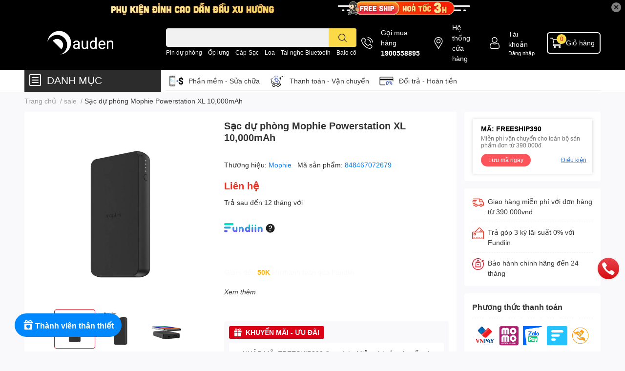

--- FILE ---
content_type: text/html; charset=utf-8
request_url: https://dauden.vn/sac-du-phong-mophie-powerstation-xl-10-000mah
body_size: 77574
content:
<!DOCTYPE html>
<html lang="vi">
	<head> 
 <meta name="google-site-verification" content="XoK1mpk9ewQizrx6nO5vpQSzJ_gwRj4WJgR6-ZpVimM" /> 
		<meta name="google-site-verification" content="PpXX6hotSa2fEWKHbguKY4JEOQVJZwTmqBRufP5zWFc" />
		<meta name="google-site-verification" content="rzxCFGlM9tRqAHAPyiGsIVFw9mYuh8Dni5Hc5CThGp8" /> 
		<meta name="google-site-verification" content="i4u4niIxtFmAvFsVBDfbfEqKjosrm4gl5Rgvm1SVfRo" />
		<meta name="google-site-verification" content="_pcjIJIKqxXJWWhJKpJwplA6XYTzqth8wUTEN3NrCCY" />
		<meta name="google-site-verification" content="B2JfyZ3DzCFzcml9-wYI1CANtF6r3dhBcmkq9DZmHYI" />
		<meta charset="UTF-8" />
		<meta name="theme-color" content="" />
		<link rel="canonical" href="https://dauden.vn/sac-du-phong-mophie-powerstation-xl-10-000mah"/>
		<meta name='revisit-after' content='2 days' />
		<meta name="robots" content="noodp,index,follow" />
		<meta name="viewport" content="width=device-width, initial-scale=1.0, maximum-scale=1.0"/>

		<meta name="description" content="Sạc dự phòng Mophie Powerstation XL 10,000mAh Pin sạc dự phòng được xem là một món phụ kiện không thể thiếu đối với những bạn thường xuyên đi lại và làm việc liên tục với các thiết bị điện tử như: Điện thoại, Tablet, Laptop, Nếu như trong cặp xách hiện tại của bạn đang thiếu đi món phụ kiện tiện ích này">
		<title>Sạc dự phòng Mophie Powerstation XL 10,000mAh		</title>
		<meta name="keywords" content="Sạc dự phòng Mophie Powerstation XL 10,000mAh, sale, sale, Dung lượng 10,000mAh, SẢN PHẨM HOT, MOPHIE, TUẦN LỄ MOPHIE GIẢM ĐẾN 50%, Powerbank Mophie - 10.000mAh, Pin dự phòng, Pin - Sạc dự phòng, HOT SALE, cáp sạc, củ sạc, hub sạc, pin sạc dự phòng, combo cáp sạc, Mophie, Giảm giá Dâu Đen, Dâu Đen, dauden.vn"/>		
		

	<meta property="og:type" content="product">
	<meta property="og:title" content="Sạc dự phòng Mophie Powerstation XL 10,000mAh">
	
		<meta property="og:image" content="https://bizweb.dktcdn.net/thumb/grande/100/446/885/products/7f59ffb39de940578cc08c57c4e66d.jpg?v=1726732238160">
		<meta property="og:image:secure_url" content="https://bizweb.dktcdn.net/thumb/grande/100/446/885/products/7f59ffb39de940578cc08c57c4e66d.jpg?v=1726732238160">
	
		<meta property="og:image" content="https://bizweb.dktcdn.net/thumb/grande/100/446/885/products/powerstationwireless10000mahlo.jpg?v=1726732238160">
		<meta property="og:image:secure_url" content="https://bizweb.dktcdn.net/thumb/grande/100/446/885/products/powerstationwireless10000mahlo.jpg?v=1726732238160">
	
		<meta property="og:image" content="https://bizweb.dktcdn.net/thumb/grande/100/446/885/products/35e788eadd4b4dad8f204889679b6b.jpg?v=1726732238160">
		<meta property="og:image:secure_url" content="https://bizweb.dktcdn.net/thumb/grande/100/446/885/products/35e788eadd4b4dad8f204889679b6b.jpg?v=1726732238160">
	
	<meta property="og:price:amount" content="0">
	<meta property="og:price:currency" content="VND">

<meta property="og:description" content="Sạc dự phòng Mophie Powerstation XL 10,000mAh Pin sạc dự phòng được xem là một món phụ kiện không thể thiếu đối với những bạn thường xuyên đi lại và làm việc liên tục với các thiết bị điện tử như: Điện thoại, Tablet, Laptop, Nếu như trong cặp xách hiện tại của bạn đang thiếu đi món phụ kiện tiện ích này">
<meta property="og:url" content="https://dauden.vn/sac-du-phong-mophie-powerstation-xl-10-000mah">
<meta property="og:site_name" content="Dâu Đen">
		<meta name="facebook-domain-verification" content="rmqnccaqlv9zgck6h9yesy9xq3vkw0" />
		<link rel="icon" href="//bizweb.dktcdn.net/100/446/885/themes/851448/assets/favicon.png?1768529780917" type="image/x-icon" />
		<link  rel="dns-prefetch" href="https://fonts.googleapis.com">
<link  rel="dns-prefetch" href="https://fonts.gstatic.com" >
<link  rel="dns-prefetch" href="https://bizweb.dktcdn.net" >
<link rel="dns-prefetch" href="https://dauden.vn">
<!--
<link rel="preload" as='style' type="text/css" href="//bizweb.dktcdn.net/100/446/885/themes/851448/assets/main.css?1768529780917" />
-->

<link rel="preload" as='style'  type="text/css" href="//bizweb.dktcdn.net/100/446/885/themes/851448/assets/index.css?1768529780917">
<link rel="preload" as='style'  type="text/css" href="//bizweb.dktcdn.net/100/446/885/themes/851448/assets/bootstrap-4-3-min.css?1768529780917">
<link rel="preload" as='style'  type="text/css" href="//bizweb.dktcdn.net/100/446/885/themes/851448/assets/responsive.css?1768529780917">
<link rel="preload" as='style'  type="text/css" href="//bizweb.dktcdn.net/100/446/885/themes/851448/assets/product-infor-style.css?1768529780917">
<link rel="preload" as='style'  type="text/css" href="//bizweb.dktcdn.net/100/446/885/themes/851448/assets/quickviews-popup-cart.css?1768529780917">


<link rel="preload" as="image" href="//bizweb.dktcdn.net/thumb/large/100/446/885/products/7f59ffb39de940578cc08c57c4e66d.jpg?v=1726732238160">


		<!-- Meta Pixel Code -->
		<script>
		!function(f,b,e,v,n,t,s)
		{if(f.fbq)return;n=f.fbq=function(){n.callMethod?
		n.callMethod.apply(n,arguments):n.queue.push(arguments)};
		if(!f._fbq)f._fbq=n;n.push=n;n.loaded=!0;n.version='2.0';
		n.queue=[];t=b.createElement(e);t.async=!0;
		t.src=v;s=b.getElementsByTagName(e)[0];
		s.parentNode.insertBefore(t,s)}(window, document,'script',
		'https://connect.facebook.net/en_US/fbevents.js');
		fbq('init', '1262449952034355');
		fbq('track', 'PageView');
		</script>
		<noscript><img height="1" width="1" style="display:none"
		src="https://www.facebook.com/tr?id=1262449952034355&ev=PageView&noscript=1"
		/></noscript>
		<!-- End Meta Pixel Code -->
		
		<link rel="stylesheet" href="//bizweb.dktcdn.net/100/446/885/themes/851448/assets/bootstrap-4-3-min.css?1768529780917">
		<style>
			:root{
				--text-color: #333333;
				--body-background: #F9F9FB;
				--text-secondary-color: #8F8F8F;
				--primary-color: #dd0115;
				--secondary-color:#fbd947;
				--price-color: #ed3324;
				--header-background: #000000;
				--header-color: #ffffff;
				--subheader-background: #ffffff;
				--subheader-color: #2c2c2c;
				--label-background: #ed3324;
				--label-color: #ffffff;
				--footer-bg:#ffffff;
				--footer-color:#333333;
				--show-loadmore: none!important;				--order-loadmore: -1!important;				--sale-pop-color: #c8c3c3;
				--buynow-bg: #ed3324;
				--buynow-text-color: #ffffff;
				--cta-color: #ed3324;
				--coupon-title-color: #000000;
				--coupon-button-color: #fd545b;
				--col-menu: 1;
				--border-color: #f1f1f1;
				--link-color: #2F80ED;
				--coupon-code-background: #ffd928;
			}
			@font-face {
				font-family: 'Lato';
				font-style: normal;
				font-weight: 300;
				font-display: swap;
				src: url(//bizweb.dktcdn.net/100/446/885/themes/851448/assets/lato-light.woff2?1768529780917) format('woff2');
			}
			@font-face {
				font-family: 'Lato';
				font-style: normal;
				font-weight: 400;
				font-display: swap;
				src: url(//bizweb.dktcdn.net/100/446/885/themes/851448/assets/lato-regular.woff2?1768529780917) format('woff2');
			}
			@font-face {
				font-family: 'Lato';
				font-style: normal;
				font-weight: 700;
				font-display: swap;
				src: url(//bizweb.dktcdn.net/100/446/885/themes/851448/assets/lato-bold.woff2?1768529780917) format('woff2');
			}
		</style>
		<link href="//bizweb.dktcdn.net/100/446/885/themes/851448/assets/main.css?1768529780917" rel="stylesheet"/>

		<link href="//bizweb.dktcdn.net/100/446/885/themes/851448/assets/product-infor-style.css?1768529780917" rel="stylesheet" type="text/css" media="all" />
		<style>
	.swatch-element {
		position: relative;
		margin: 8px 10px 0px 0px;
	}
	.swatch-element.color {
		margin: 8px 15px 0px 0px;
	}
	.swatch-element.color .trang {
		background-color: #fcfcfc;
	}
	.swatch-element.color .xanh-ngoc {
		background-color: #0572ff;
	}
	.swatch-element.color .hong {
		background-color: #f662d6;
	}
	.swatch-element.color .den {
		background-color: #000;
	}
	.swatch-element.color .do {
		background-color: #f20808;
	}
	.swatch-element.color .vang {
		background-color: #fcef05;
	}
	.swatch-element.color .xam {
		background-color: #615a5a;
	}
	.swatch-element.color .xanh-nuoc-bien {
		background-color: #3a40fa;
	}
	.swatch-element.color .xanh-luc {
		background-color: #00b7ff;
	}
	.swatch-element.color .tim {
		background-color: #c500ff;
	}

								.swatch-element.color .white {
		background-color:#ffffff;
	}
	.swatch-element.color .white.image-type {
		background: url(//bizweb.dktcdn.net/100/446/885/themes/851448/assets/color_1.png?1768529780917) no-repeat center center;
		background-size: cover;
	}
									.swatch-element.color .blue {
		background-color:#4577ca;
	}
	.swatch-element.color .blue.image-type {
		background: url(//bizweb.dktcdn.net/100/446/885/themes/851448/assets/color_2.png?1768529780917) no-repeat center center;
		background-size: cover;
	}
									.swatch-element.color .grey {
		background-color:#666666;
	}
	.swatch-element.color .grey.image-type {
		background: url(//bizweb.dktcdn.net/100/446/885/themes/851448/assets/color_3.png?1768529780917) no-repeat center center;
		background-size: cover;
	}
									.swatch-element.color .red {
		background-color:#e80000;
	}
	.swatch-element.color .red.image-type {
		background: url(//bizweb.dktcdn.net/100/446/885/themes/851448/assets/color_4.png?1768529780917) no-repeat center center;
		background-size: cover;
	}
									.swatch-element.color .black {
		background-color:#000000;
	}
	.swatch-element.color .black.image-type {
		background: url(//bizweb.dktcdn.net/100/446/885/themes/851448/assets/color_5.png?1768529780917) no-repeat center center;
		background-size: cover;
	}
									.swatch-element.color .pink {
		background-color:#ff83de;
	}
	.swatch-element.color .pink.image-type {
		background: url(//bizweb.dktcdn.net/100/446/885/themes/851448/assets/color_6.png?1768529780917) no-repeat center center;
		background-size: cover;
	}
									.swatch-element.color .green {
		background-color:#91e1ad;
	}
	.swatch-element.color .green.image-type {
		background: url(//bizweb.dktcdn.net/100/446/885/themes/851448/assets/color_7.png?1768529780917) no-repeat center center;
		background-size: cover;
	}
									.swatch-element.color .silver {
		background-color:#f0f0f0;
	}
	.swatch-element.color .silver.image-type {
		background: url(//bizweb.dktcdn.net/100/446/885/themes/851448/assets/color_8.png?1768529780917) no-repeat center center;
		background-size: cover;
	}
									.swatch-element.color .yellow {
		background-color:#fafa48;
	}
	.swatch-element.color .yellow.image-type {
		background: url(//bizweb.dktcdn.net/100/446/885/themes/851448/assets/color_9.png?1768529780917) no-repeat center center;
		background-size: cover;
	}
									.swatch-element.color .graphite {
		background-color:#656565;
	}
	.swatch-element.color .graphite.image-type {
		background: url(//bizweb.dktcdn.net/100/446/885/themes/851448/assets/color_10.png?1768529780917) no-repeat center center;
		background-size: cover;
	}
									.swatch-element.color .brown {
		background-color:#b97c00;
	}
	.swatch-element.color .brown.image-type {
		background: url(//bizweb.dktcdn.net/100/446/885/themes/851448/assets/color_11.png?1768529780917) no-repeat center center;
		background-size: cover;
	}
									.swatch-element.color .camo {
		background-color:#878787;
	}
	.swatch-element.color .camo.image-type {
		background: url(//bizweb.dktcdn.net/100/446/885/themes/851448/assets/color_12.png?1768529780917) no-repeat center center;
		background-size: cover;
	}
									.swatch-element.color .lilac {
		background-color:#c39df6;
	}
	.swatch-element.color .lilac.image-type {
		background: url(//bizweb.dktcdn.net/100/446/885/themes/851448/assets/color_13.png?1768529780917) no-repeat center center;
		background-size: cover;
	}
									.swatch-element.color .purple {
		background-color:#a911dd;
	}
	.swatch-element.color .purple.image-type {
		background: url(//bizweb.dktcdn.net/100/446/885/themes/851448/assets/color_14.png?1768529780917) no-repeat center center;
		background-size: cover;
	}
									.swatch-element.color .teal {
		background-color:#1c7b24;
	}
	.swatch-element.color .teal.image-type {
		background: url(//bizweb.dktcdn.net/100/446/885/themes/851448/assets/color_15.png?1768529780917) no-repeat center center;
		background-size: cover;
	}
									.swatch-element.color .cactus-grove {
		background-color:#06991d;
	}
	.swatch-element.color .cactus-grove.image-type {
		background: url(//bizweb.dktcdn.net/100/446/885/themes/851448/assets/color_16.png?1768529780917) no-repeat center center;
		background-size: cover;
	}
									.swatch-element.color .sagebrush {
		background-color:#51bdbe;
	}
	.swatch-element.color .sagebrush.image-type {
		background: url(//bizweb.dktcdn.net/100/446/885/themes/851448/assets/color_17.png?1768529780917) no-repeat center center;
		background-size: cover;
	}
									.swatch-element.color .beige {
		background-color:#f9f7bf;
	}
	.swatch-element.color .beige.image-type {
		background: url(//bizweb.dktcdn.net/100/446/885/themes/851448/assets/color_18.png?1768529780917) no-repeat center center;
		background-size: cover;
	}
																
	.swatch-element.color + .tooltip {
		z-index: -1;
		white-space: nowrap;
	}
	.swatch-element.color:hover + .tooltip {
		opacity: 1;
		z-index: 100;
		top: -30px;
		min-width: 30px;
		background: #000;
		color: #fff;
		padding: 4px 6px;
		font-size: 10px;
		border-radius: 4px;
	}
	.swatch-element.color:hover + .tooltip:after {
		content: '';
		position: absolute;
		left: 16px;
		bottom: -3px;
		width: 0;
		height: 0;
		border-style: solid;
		border-width: 3px 2.5px 0 2.5px;
		border-color: #000 transparent transparent transparent;
	}
	.swatch-element label {
		padding: 10px;
		font-size: 14px;
		border-radius: 6px;
		height: 30px !important;
		min-width: auto !important;
		white-space: nowrap;
		display: flex;
		align-items: center;
		justify-content: center;
		border: 1px solid #ccc;
		border-radius: 4px;
	}
	.swatch-element input {
		width: 100%;
		height: 100%;
		opacity: 0;
		position: absolute;
		z-index: 3;
		top: 0;
		left: 0;
		cursor: pointer;
	}
	.swatch .swatch-element input:checked + label {
		border-color: var(--primary-color) !important;
		color: var(--primary-color);
		position: relative;
	}
	.swatch .swatch-element input:checked + label:after {
		content: none;
		background: url("[data-uri]");
		background-repeat: no-repeat;
		background-size: contain;
		position: absolute;
		top: 0px;
		right: 0;
		width: 6px;
		height: 6px;
	}
	.swatch .swatch-element input:checked + label:before {
		content: none;
		padding: 4px;
		font-size: 10px;
		line-height: 1;
		position: absolute;
		top: -15px;
		right: -13px;
		background: var(--primary-color);
		width: 26px;
		height: 24px;
		transform: rotate(45deg);
	}
	.swatch .color label {
		width: 24px;
		min-width: unset !important;
		height: 24px !important;
		line-height: 24px !important;
		border-radius: 6px !important;
	}
	.swatch .color label:before {
		content: none;
	}
	.swatch {
		display: flex;
		align-items: center;
		flex-wrap: wrap;
		padding: 0 0 10px;
	}
	.swatch .header {
		font-weight: bold;
		padding-right: 20px;
		min-width: 115px;
		color: #333;
	}
	.swatch .color label {
		position: relative;
		z-index: 2;
		border-radius: 100% !important;
	}
	.swatch .color span {
		content: '';
		position: absolute;
		width: 30px;
		height: 30px;
		border-radius: 100%;
		background: #fff;
		top: 50%;
		left: 50%;
		z-index: 0;
		transform: translate(-50%, -50%);
	}
	.swatch .color input:checked + label {
		border-color: #eee !important;
	}
	.swatch .color input:checked ~ span {
		opacity: 1;
		border: 2px solid var(--primary-color);
	}
	.quick-view-product .swatch {
		padding: var(--block-spacing) 0;
	}
	.item_product_main .swatch-element.color {
		margin-right: 5px;
		margin-top: 5px;
	}
	.item_product_main .swatch .color label {
		width: 26px;
		height: 26px!important;
		line-height: 26px!important;
		padding: 0;
	}
</style>		<link href="//bizweb.dktcdn.net/100/446/885/themes/851448/assets/quickviews-popup-cart.css?1768529780917" rel="stylesheet" type="text/css" media="all" />
						
		
		<link href="//bizweb.dktcdn.net/100/446/885/themes/851448/assets/product-style.css?1768529780917" rel="stylesheet" type="text/css" media="all" />
		
		
		
		<link rel="preload" as="script" href="//bizweb.dktcdn.net/100/446/885/themes/851448/assets/jquery.js?1768529780917" />
		<script src="//bizweb.dktcdn.net/100/446/885/themes/851448/assets/jquery.js?1768529780917" type="text/javascript"></script>
				<link rel="preload" as="script" href="//bizweb.dktcdn.net/100/446/885/themes/851448/assets/slick-min.js?1768529780917" />
		<script src="//bizweb.dktcdn.net/100/446/885/themes/851448/assets/slick-min.js?1768529780917" type="text/javascript"></script>
				<link href="//bizweb.dktcdn.net/100/446/885/themes/851448/assets/responsive.css?1768529780917" rel="stylesheet" type="text/css" media="all" />
		<script>
	var Bizweb = Bizweb || {};
	Bizweb.store = 'dtr-distribution.mysapo.net';
	Bizweb.id = 446885;
	Bizweb.theme = {"id":851448,"name":"EGA Techstore","role":"main"};
	Bizweb.template = 'product';
	if(!Bizweb.fbEventId)  Bizweb.fbEventId = 'xxxxxxxx-xxxx-4xxx-yxxx-xxxxxxxxxxxx'.replace(/[xy]/g, function (c) {
	var r = Math.random() * 16 | 0, v = c == 'x' ? r : (r & 0x3 | 0x8);
				return v.toString(16);
			});		
</script>
<script>
	(function () {
		function asyncLoad() {
			var urls = ["https://buyx-gety.sapoapps.vn/assets/script.v2.js?store=dtr-distribution.mysapo.net","https://quantitybreak.bizweb.vn/script.js?store=dtr-distribution.mysapo.net","https://popup.sapoapps.vn/api/genscript/script?store=dtr-distribution.mysapo.net","//newproductreviews.sapoapps.vn/assets/js/productreviews.min.js?store=dtr-distribution.mysapo.net","https://social-contact.sapoapps.vn/api/genscript/script_fb_init?store=dtr-distribution.mysapo.net","https://availablenotice.sapoapps.vn/scripts/ab_availablenotice_scripttag.min.js?store=dtr-distribution.mysapo.net","https://sp.zalo.me/embed/bizweb/script?oaId=1266816450412428980&welcomeMessage=Rất vui khi được hỗ trợ bạn!&autoPopup=0&store=dtr-distribution.mysapo.net","https://google-shopping-v2.sapoapps.vn/api/conversion-tracker/global-tag/2091?store=dtr-distribution.mysapo.net","https://google-shopping-v2.sapoapps.vn/api/conversion-tracker/event-tag/2091?store=dtr-distribution.mysapo.net","https://combo.sapoapps.vn/assets/script.js?store=dtr-distribution.mysapo.net","https://forms.sapoapps.vn/libs/js/surveyform.min.js?store=dtr-distribution.mysapo.net","https://productsrecommend.sapoapps.vn/assets/js/script.js?store=dtr-distribution.mysapo.net"];
			for (var i = 0; i < urls.length; i++) {
				var s = document.createElement('script');
				s.type = 'text/javascript';
				s.async = true;
				s.src = urls[i];
				var x = document.getElementsByTagName('script')[0];
				x.parentNode.insertBefore(s, x);
			}
		};
		window.attachEvent ? window.attachEvent('onload', asyncLoad) : window.addEventListener('load', asyncLoad, false);
	})();
</script>


<script>
	window.BizwebAnalytics = window.BizwebAnalytics || {};
	window.BizwebAnalytics.meta = window.BizwebAnalytics.meta || {};
	window.BizwebAnalytics.meta.currency = 'VND';
	window.BizwebAnalytics.tracking_url = '/s';

	var meta = {};
	
	meta.product = {"id": 24513813, "vendor": "Mophie", "name": "Sạc dự phòng Mophie Powerstation XL 10,000mAh",
	"type": "PowerBanks", "price": 0 };
	
	
	for (var attr in meta) {
	window.BizwebAnalytics.meta[attr] = meta[attr];
	}
</script>

	
		<script src="/dist/js/stats.min.js?v=96f2ff2"></script>
	



<!-- Global site tag (gtag.js) - Google Analytics -->
<script async src="https://www.googletagmanager.com/gtag/js?id=UA-164742805-1"></script>
<script>
  window.dataLayer = window.dataLayer || [];
  function gtag(){dataLayer.push(arguments);}
  gtag('js', new Date());

  gtag('config', 'UA-164742805-1');
</script>
<script>

	window.enabled_enhanced_ecommerce = true;

</script>

<script>

	try {
		
				gtag('event', 'view_item', {
					event_category: 'engagement',
					event_label: "Sạc dự phòng Mophie Powerstation XL 10,000mAh",
					items: [
						{
							id: 24513813,
							name: "Sạc dự phòng Mophie Powerstation XL 10,000mAh",
							brand: "Mophie",
							category: "PowerBanks",
							variant: "Default Title",
							price: '0'
						}
					]
				});
		
	} catch(e) { console.error('UA script error', e);}
	

</script>






<script>
	var eventsListenerScript = document.createElement('script');
	eventsListenerScript.async = true;
	
	eventsListenerScript.src = "/dist/js/store_events_listener.min.js?v=1b795e9";
	
	document.getElementsByTagName('head')[0].appendChild(eventsListenerScript);
</script>


<!-- Google One Tap -->
<script type="text/javascript">
	(function () {
		var iframe;
		if(window.innerWidth <= 800){
			setTimeout(init, 10000);
		} else {
			document.addEventListener('DOMContentLoaded', init);
		}
		function init() {
			if (document.cookie.indexOf('one-click-social-login-google-one-tap-shown') >= 0) {
                return;
            }
			iframe = document.createElement('iframe');
			iframe.id = "iframe-google-one-tap";
			iframe.src = 'https://store.mysapo.net/account/GoogleOneTap';
			iframe.setAttribute('allowtransparency', 'true');
			iframe.setAttribute('allow', 'identity-credentials-get');
			iframe.frameBorder = 0;
			iframe.height = '385px';
			window.addEventListener('message', handlePostMessage, false);
			document.body.appendChild(iframe); 
		}
		function handlePostMessage(e) {
			var eventName = e.data[0];
			var data = e.data[1];
			switch (eventName) {
				case 'setHeight':
					iframe.height = data;
					break;
				case 'setTop':
					if ((window.innerWidth <= 800)) {
						iframe.style = "z-index: 9999999; position: fixed; bottom: 0px; right: 0px;";
						iframe.width = '100%';
					}
					else {
						iframe.style = "z-index: 9999999; position: fixed; top: 0px; right: 0px;";
						iframe.width = '391px';
					}
					break;
				case 'setRedirect':
					location.href = data.url + '&ReturnUrl=' + location.href;
					break;
				case 'markClosedOneTap':
					var date = new Date();
					date.setTime(date.getTime() + (1*24*60*60*1000));
					document.cookie = "one-click-social-login-google-one-tap-shown=1; expires=" + date.toUTCString() + "; path=/";
					break;
			}
		}
	}())
</script>
<!-- End Google One Tap -->





		

		
<script type="application/ld+json">
        {
        "@context": "http://schema.org",
        "@type": "BreadcrumbList",
        "itemListElement": 
        [
            {
                "@type": "ListItem",
                "position": 1,
                "item": 
                {
                  "@id": "https://dauden.vn",
                  "name": "Trang chủ"
                }
            },
      
            {
                "@type": "ListItem",
                "position": 2,
                "item": 
                {
                  "@id": "https://dauden.vn/sac-du-phong-mophie-powerstation-xl-10-000mah",
                  "name": "Sạc dự phòng Mophie Powerstation XL 10,000mAh"
                }
            }
      
        
      
      
      
      
    
        ]
        }
</script>
		<!--
Theme Information
--------------------------------------
Theme ID: EGA TechStore
Version: v1.1.1_20220119
Company: EGANY
changelog: //bizweb.dktcdn.net/100/446/885/themes/851448/assets/ega-changelog.js?1768529780917
---------------------------------------
-->

		<script>var ProductReviewsAppUtil=ProductReviewsAppUtil || {};ProductReviewsAppUtil.store={name: 'Dâu Đen'};</script>
				<link href="//bizweb.dktcdn.net/100/446/885/themes/851448/assets/appcombo.css?1768529780917" rel="stylesheet" type="text/css" media="all" />
		<link href="//bizweb.dktcdn.net/100/446/885/themes/851448/assets/buyxgety.css?1768529780917" rel="stylesheet" type="text/css" media="all" />
		<link href="//bizweb.dktcdn.net/100/446/885/themes/851448/assets/appbulk-available-notice.css?1768529780917" rel="stylesheet" type="text/css" media="all" />
		<!-- Google Tag Manager --> <script>(function(w,d,s,l,i){w[l]=w[l]||[];w[l].push({'gtm.start': new Date().getTime(),event:'gtm.js'});var f=d.getElementsByTagName(s)[0], j=d.createElement(s),dl=l!='dataLayer'?'&l='+l:'';j.async=true;j.src= 'https://www.googletagmanager.com/gtm.js?id='+i+dl;f.parentNode.insertBefore(j,f); })(window,document,'script','dataLayer','GTM-W632ZBP');</script> <!-- End Google Tag Manager -->
	<link href="//bizweb.dktcdn.net/100/446/885/themes/851448/assets/appbulk-selling-products.css?1768529780917" rel="stylesheet" type="text/css" media="all" />
</head>
	<body id="template-product">
		<div class="opacity_menu"></div>
		<div class="top-banner position-relative" style="background: #000000">
	<div class="container text-center px-0" >
				<a class="position-relative  d-sm-none d-block" 
		   style="max-height: 78px;height:  calc( 78 * 100vw /828  )"
		   href="/collections/all" 
		   title="Khuyến mãi">
			<img class='img-fluid position-absolute ' src="//bizweb.dktcdn.net/100/446/885/themes/851448/assets/top_banner_mb.jpg?1768529780917" 
				 style="left:0"
				 alt="Khuyến mãi"
				 width="828 "
				 height="78"
				 loading="lazy"
				 >
		</a>
				<a class="position-relative d-sm-block d-none " 
		   style="max-height: 96px;height:  calc(96 * 100vw /3830)"
		   href="/collections/all" 
		   title="Khuyến mãi">
			<picture>
				<source media="(max-width: 480px)" srcset="//bizweb.dktcdn.net/thumb/large/100/446/885/themes/851448/assets/top_banner.jpg?1768529780917">
				<img class='img-fluid position-absolute' src="//bizweb.dktcdn.net/100/446/885/themes/851448/assets/top_banner.jpg?1768529780917" 
					 style="left:0"
					 alt="Khuyến mãi"
					 width="3830"
					 height="96"
					 loading="lazy"
					 >
			</picture>
		</a>
		<button type="button" class="close " 
				aria-label="Close" style="z-index: 9;">✕</button>
	</div>
</div>
<script>
	$(document).ready(() => {
		$('.top-banner .close').click(()=>{
			$('.top-banner').slideToggle()
			sessionStorage.setItem("top-banner",true)
		})
	})

</script>
<header class="header header_menu">
	<div class="mid-header wid_100 d-flex align-items-center">
		<div class="container ">
			<div class="row align-items-center">
				<div class="col-3 header-right d-lg-none d-block">
					<div class="toggle-nav btn menu-bar mr-4 ml-0 p-0  d-lg-none d-flex text-white">
						<span class="bar"></span>
						<span class="bar"></span>
						<span class="bar"></span>
					</div>
				</div>
				<div class="col-6 col-lg-2 col-xl-3 header-left">
					
					<a href="/" class="logo-wrapper " title='Dâu Đen'>
						<img loading="lazy" class="img-fluid"
							 src="//bizweb.dktcdn.net/100/446/885/themes/851448/assets/logo.png?1768529780917" 
							 alt="logo Dâu Đen"
							 width="182"
							 height="56"
							 >
					</a>
					

				</div>
				<div class="col-lg-4 col-12 header-center pl-lg-0" id="search-header">
					<form action="/search" method="get" class="input-group search-bar custom-input-group " role="search">
	<input type="text" name="query" value="" autocomplete="off" 
		   class="input-group-field auto-search form-control " required="" 
		   data-placeholder="Bạn cần tìm gì..;
Nhập tên sản phẩm..">
	<input type="hidden" name="type" value="product">
	<span class="input-group-btn btn-action">
		<button type="submit"  aria-label="search" class="btn text-white icon-fallback-text h-100">
			<svg class="icon">
	<use xlink:href="#icon-search" />
</svg>		</button>
	</span>

</form>
	
<div class="search-overlay">
	
</div>

					
										
										<div class="search-dropdow">
						<ul class="search__list pl-0 d-flex list-unstyled mb-0 flex-wrap">
							<li class="mr-2" >
								<a id="filter-search-pin-du-phong" href="/search?type=product&query=(Pin+d%E1%BB%B1+ph%C3%B2ng)">Pin dự phòng</a>
							</li>	
							<li class="mr-2" >
								<a id="filter-search-op-lung" href="/search?type=product&query=(+%E1%BB%90p+l%C6%B0ng)"> Ốp lưng</a>
							</li>	
							<li class="mr-2" >
								<a id="filter-search-cap-sac" href="/search?type=product&query=(+C%C3%A1p-S%E1%BA%A1c)"> Cáp-Sạc</a>
							</li>	
							<li class="mr-2" >
								<a id="filter-search-loa" href="/search?type=product&query=(+Loa)"> Loa</a>
							</li>	
							<li class="mr-2" >
								<a id="filter-search-tai-nghe-bluetooth" href="/search?type=product&query=(+Tai+nghe+Bluetooth)"> Tai nghe Bluetooth</a>
							</li>	
							<li class="mr-2" >
								<a id="filter-search-balo-cong-nghe" href="/search?type=product&query=(+Balo+c%C3%B4ng+ngh%E1%BB%87)"> Balo công nghệ</a>
							</li>	
							<li class="mr-2" >
								<a id="filter-search-tui-deo-cong-nghe" href="/search?type=product&query=(+T%C3%BAi+%C4%91eo+c%C3%B4ng+ngh%E1%BB%87)"> Túi đeo công nghệ</a>
							</li>	
						</ul>
					</div>
														</div>
				<div class="col-3 col-lg-6 col-xl-5 pl-0">
					<ul class="header-right mb-0 list-unstyled d-flex align-items-center">
	<li class='media d-lg-flex d-none hotline'>
		<img loading="lazy"
			 src="//bizweb.dktcdn.net/100/446/885/themes/851448/assets/phone-icon.png?1768529780917" 
			 width="24" height="24" class="mr-3 align-self-center" 
			 alt="phone-icon"/>

		<div class="media-body d-md-flex flex-column d-none ">
			<span>Gọi mua hàng</span>
			<a class="font-weight-bold d-block" href="tel:1900558895" title="1900558895">
				1900558895
			</a>
		</div>
	</li>
	<li class='ml-md-3 media d-lg-flex d-none hotline'>
		<img loading="lazy"
			 src="//bizweb.dktcdn.net/100/446/885/themes/851448/assets/address-icon.png?1768529780917" 
			 width="24" height="24" class="mr-3 align-self-center" 
			 alt="phone-icon"/>

		<div class="media-body d-md-flex flex-column d-none ">
			<a href="https://dauden.vn/he-thong-cua-hang" 
			   title="Hệ thống cửa hàng">
				Hệ thống <br/> cửa hàng
			</a>
		</div>
	</li>
	<li class='ml-4 mr-4 mr-md-0 ml-md-3 media d-lg-flex d-none'>
		<img loading="lazy" src="//bizweb.dktcdn.net/100/446/885/themes/851448/assets/account-icon.png?1768529780917"  
			 width="24" height="24" alt="account_icon"
			 class="  mr-3 align-self-center" />
		<div class="media-body d-md-flex flex-column d-none ">
						<a rel="nofollow" href="/account/login"  class="d-block" title="Tài khoản" >
				Tài khoản
			</a>
			<small>
				<a href="/account/login" title="Đăng nhập" class="font-weight: light">
					Đăng nhập
				</a>
			</small>
			
		</div>
	</li>
	<li class="cartgroup ml-3">
		<div class="mini-cart text-xs-center">
			<a class="img_hover_cart" href="/cart" title="Giỏ hàng" >  
				<img loading="lazy" 
					 src="//bizweb.dktcdn.net/100/446/885/themes/851448/assets/cart-icon.png?1768529780917" 
					 width="24" height="24"
					 alt="cart_icon"
					 />

				<span class='ml-2 d-xl-block d-none'>Giỏ hàng</span>
				<span class="count_item count_item_pr">0</span>
			</a>
			<div class="top-cart-content card ">
				<ul id="cart-sidebar" class="mini-products-list count_li list-unstyled">
					<li class="list-item">
						<ul></ul>
					</li>
					<li class="action">

					</li>
				</ul>
			</div>
		</div>
	</li>
</ul>
				</div>
			</div>
		</div>
	</div>

</header>

<!-- subheader == mobile nav -->
<div class="subheader ">
	<div class="container ">
		<div class="toogle-nav-wrapper" >
			<div class="icon-bar btn menu-bar mr-2 p-0 d-inline-flex">
				<span class="bar"></span>
				<span class="bar"></span>
				<span class="bar"></span>
			</div>
			<span style="font-size:21px; margin-top:-4px; display:inline-block;">DANH MỤC</span>

			<div class="navigation-wrapper ">
				
				<nav class="h-100">
	<ul  class="navigation list-group list-group-flush scroll">
				
		
		
						<li class="menu-item list-group-item">
			<a href="/hot-sale" class="menu-item__link" title="KHUYẾN MÃI HOT 🔥">
								<img loading="lazy"
					 width='24'
					 height='24'
					 src="[data-uri]"
					 alt="KHUYẾN MÃI HOT 🔥" />
								<span>KHUYẾN MÃI HOT 🔥</span>
				
				<i class='float-right' data-toggle-submenu>
					

<svg class="icon" >
	<use xlink:href="#icon-arrow" />
</svg>
				</i>
			</a>			
				
						<div class="submenu scroll">
								<ul class="submenu__list">
					

					
					<li class="submenu__item submenu__item--main">
						<a class="link" href="/hot-sale" title="HOT SALE">HOT SALE</a>
					</li>
					
					

					
					<li class="submenu__item submenu__item--main">
						<a class="link" href="/combo-tiet-kiem" title="MUA 1 TẶNG 1">MUA 1 TẶNG 1</a>
					</li>
					
					

					
					<li class="submenu__item submenu__item--main">
						<a class="link" href="/san-pham-moi-giam-10" title="SẢN PHẨM MỚI">SẢN PHẨM MỚI</a>
					</li>
					
					

					
					<li class="submenu__item submenu__item--main">
						<a class="link" href="/deal-dong-gia" title="DEAL ĐỒNG GIÁ">DEAL ĐỒNG GIÁ</a>
					</li>
					
					
				</ul>
			</div>
					</li>
		
		
		
						<li class="menu-item list-group-item">
			<a href="/lifestyle-thiet-bi-thong-minh" class="menu-item__link" title="Lifestyle - Thiết bị thông minh">
								<img loading="lazy"
					 width='24'
					 height='24'
					 src="[data-uri]"
					 alt="Lifestyle - Thiết bị thông minh" />
								<span>Lifestyle - Thiết bị thông minh</span>
				
				<i class='float-right' data-toggle-submenu>
					

<svg class="icon" >
	<use xlink:href="#icon-arrow" />
</svg>
				</i>
			</a>			
				
						<div class="submenu scroll">
								<ul class="submenu__list">
					

					
					<li class="submenu__item submenu__item--main">
						<a class="link" href="/tam-led-decor-trang-tri" title="Phụ kiện decor">Phụ kiện decor</a>
					</li>
					
					

					
					<li class="submenu__col">
						<span class="submenu__item submenu__item--main">
							<a class="link" href="/cong-nghe-deo" title="Công nghệ đeo">Công nghệ đeo</a>
						</span>
						
						<span class="submenu__item submenu__item">
							<a class="link" href="/day-deo-snapring-zagg" title="Dây đeo">Dây đeo</a>
						</span>
						
						<span class="submenu__item submenu__item">
							<a class="link" href="/nhan-thong-minh" title="Nhẫn thông minh">Nhẫn thông minh</a>
						</span>
						
					</li>
					
					

					
					<li class="submenu__item submenu__item--main">
						<a class="link" href="/thiet-bi-am-thanh" title="Thiết bị âm thanh">Thiết bị âm thanh</a>
					</li>
					
					

					
					<li class="submenu__item submenu__item--main">
						<a class="link" href="/tay-cam-choi-game" title="Tay cầm chơi game">Tay cầm chơi game</a>
					</li>
					
					
				</ul>
			</div>
					</li>
		
		
		
						<li class="menu-item list-group-item">
			<a href="/op-lung-mieng-dan-man-hinh" class="menu-item__link" title="Bao da - Ốp lưng & Dán bảo vệ">
								<img loading="lazy"
					 width='24'
					 height='24'
					 src="[data-uri]"
					 alt="Bao da - Ốp lưng & Dán bảo vệ" />
								<span>Bao da - Ốp lưng & Dán bảo vệ</span>
				
				<i class='float-right' data-toggle-submenu>
					

<svg class="icon" >
	<use xlink:href="#icon-arrow" />
</svg>
				</i>
			</a>			
				
						<div class="submenu scroll">
								<ul class="submenu__list">
					

					
					<li class="submenu__col">
						<span class="submenu__item submenu__item--main">
							<a class="link" href="/op-lung-mieng-dan-man-hinh" title="Bao da - Ốp lưng">Bao da - Ốp lưng</a>
						</span>
						
						<span class="submenu__item submenu__item">
							<a class="link" href="/bao-da-op-lung-iphone" title="Apple - iPhone">Apple - iPhone</a>
						</span>
						
						<span class="submenu__item submenu__item">
							<a class="link" href="/bao-da-op-lung-ipad-airpods" title="Apple - iPad">Apple - iPad</a>
						</span>
						
						<span class="submenu__item submenu__item">
							<a class="link" href="/apple-macbook" title="Apple - Macbook">Apple - Macbook</a>
						</span>
						
						<span class="submenu__item submenu__item">
							<a class="link" href="/bao-da-op-lung-samsung" title="Samsung">Samsung</a>
						</span>
						
						<span class="submenu__item submenu__item">
							<a class="link" href="/apple-airpods" title="Apple - Airpods">Apple - Airpods</a>
						</span>
						
						<span class="submenu__item submenu__item">
							<a class="link" href="/bao-da-op-lung-blackberry" title="BlackBerry">BlackBerry</a>
						</span>
						
						<span class="submenu__item submenu__item">
							<a class="link" href="/iphone-16-series" title="iphone 16 Series">iphone 16 Series</a>
						</span>
						
						<span class="submenu__item submenu__item">
							<a class="link" href="/op-lung-iphone-17-series" title="iPhone 17 series">iPhone 17 series</a>
						</span>
						
						<span class="submenu__item submenu__item">
							<a class="link" href="/iphone-15-series" title="iPhone 15 Series">iPhone 15 Series</a>
						</span>
						
						<span class="submenu__item submenu__item">
							<a class="link" href="/iphone-14-series" title="iPhone 14 Series">iPhone 14 Series</a>
						</span>
						
						<span class="submenu__item submenu__item">
							<a class="link" href="/iphone-13-series-1" title="iPhone 13 Series">iPhone 13 Series</a>
						</span>
						
					</li>
					
					

					
					<li class="submenu__col">
						<span class="submenu__item submenu__item--main">
							<a class="link" href="/dan-man-hinh" title="Dán bảo vệ">Dán bảo vệ</a>
						</span>
						
						<span class="submenu__item submenu__item">
							<a class="link" href="/dan-man-hinh-1" title="Apple - iPhone">Apple - iPhone</a>
						</span>
						
						<span class="submenu__item submenu__item">
							<a class="link" href="/dan-bao-ve-ipad" title="Apple - iPad">Apple - iPad</a>
						</span>
						
						<span class="submenu__item submenu__item">
							<a class="link" href="/dan-bao-ve-macbook" title="Apple - Macbook">Apple - Macbook</a>
						</span>
						
						<span class="submenu__item submenu__item">
							<a class="link" href="/dmh-samsung" title="SamSung">SamSung</a>
						</span>
						
						<span class="submenu__item submenu__item">
							<a class="link" href="/dan-lung" title="Apple - Airpods">Apple - Airpods</a>
						</span>
						
						<span class="submenu__item submenu__item">
							<a class="link" href="/dmh-blackberry" title="BlackBerry">BlackBerry</a>
						</span>
						
						<span class="submenu__item submenu__item">
							<a class="link" href="/dmh-dien-thoai-khac" title="Khác">Khác</a>
						</span>
						
					</li>
					
					
				</ul>
			</div>
					</li>
		
		
		
						<li class="menu-item list-group-item">
			<a href="/cap-sac" class="menu-item__link" title="Cáp sạc">
								<img loading="lazy"
					 width='24'
					 height='24'
					 src="[data-uri]"
					 alt="Cáp sạc" />
								<span>Cáp sạc</span>
				
				<i class='float-right' data-toggle-submenu>
					

<svg class="icon" >
	<use xlink:href="#icon-arrow" />
</svg>
				</i>
			</a>			
				
						<div class="submenu scroll">
								<ul class="submenu__list">
					

					
					<li class="submenu__col">
						<span class="submenu__item submenu__item--main">
							<a class="link" href="/day-cap" title="Cáp">Cáp</a>
						</span>
						
						<span class="submenu__item submenu__item">
							<a class="link" href="/dau-ra-lightning-apple" title="Đầu ra Lightning - Apple">Đầu ra Lightning - Apple</a>
						</span>
						
						<span class="submenu__item submenu__item">
							<a class="link" href="/cac-chuan-usb" title="Đầu ra USB-C">Đầu ra USB-C</a>
						</span>
						
						<span class="submenu__item submenu__item">
							<a class="link" href="/cap-da-cong" title="Cáp đa cổng">Cáp đa cổng</a>
						</span>
						
					</li>
					
					

					
					<li class="submenu__col">
						<span class="submenu__item submenu__item--main">
							<a class="link" href="/cu-sac" title="Sạc">Sạc</a>
						</span>
						
						<span class="submenu__item submenu__item">
							<a class="link" href="/sac-ket-noi-day" title="Sạc kết nối dây">Sạc kết nối dây</a>
						</span>
						
						<span class="submenu__item submenu__item">
							<a class="link" href="/sac-khong-day" title="Sạc không dây">Sạc không dây</a>
						</span>
						
						<span class="submenu__item submenu__item">
							<a class="link" href="/sac-da-nang" title="Sạc đa năng">Sạc đa năng</a>
						</span>
						
					</li>
					
					

					
					<li class="submenu__col">
						<span class="submenu__item submenu__item--main">
							<a class="link" href="/combo-sac" title="Khác">Khác</a>
						</span>
						
						<span class="submenu__item submenu__item">
							<a class="link" href="/o-dien" title="Ổ điện">Ổ điện</a>
						</span>
						
					</li>
					
					

					
					<li class="submenu__item submenu__item--main">
						<a class="link" href="/cu-sac-1" title="Củ sạc">Củ sạc</a>
					</li>
					
					
				</ul>
			</div>
					</li>
		
		
		
						<li class="menu-item list-group-item">
			<a href="/sac-du-phong" class="menu-item__link" title="Pin - Sạc dự phòng">
								<img loading="lazy"
					 width='24'
					 height='24'
					 src="[data-uri]"
					 alt="Pin - Sạc dự phòng" />
								<span>Pin - Sạc dự phòng</span>
				
				<i class='float-right' data-toggle-submenu>
					

<svg class="icon" >
	<use xlink:href="#icon-arrow" />
</svg>
				</i>
			</a>			
				
						<div class="submenu scroll">
								<ul class="submenu__list">
					

					
					<li class="submenu__col">
						<span class="submenu__item submenu__item--main">
							<a class="link" href="/pin-du-phong" title="Pin dự phòng">Pin dự phòng</a>
						</span>
						
						<span class="submenu__item submenu__item">
							<a class="link" href="/dung-luong-10000mah-2" title="Dung lượng <10000mAh">Dung lượng <10000mAh</a>
						</span>
						
						<span class="submenu__item submenu__item">
							<a class="link" href="/dung-luong-100000mah" title="Dung lượng >10000mAh">Dung lượng >10000mAh</a>
						</span>
						
						<span class="submenu__item submenu__item">
							<a class="link" href="/dung-luong-20-000-mah" title="Dung lượng 20,000 mAh">Dung lượng 20,000 mAh</a>
						</span>
						
						<span class="submenu__item submenu__item">
							<a class="link" href="/dung-luong-30-000mah" title="Dung lượng 30,000mAh">Dung lượng 30,000mAh</a>
						</span>
						
					</li>
					
					

					
					<li class="submenu__col">
						<span class="submenu__item submenu__item--main">
							<a class="link" href="/pin-tieu" title="Pin tiểu">Pin tiểu</a>
						</span>
						
						<span class="submenu__item submenu__item">
							<a class="link" href="/dung-1-lan" title="Dùng 1 lần">Dùng 1 lần</a>
						</span>
						
						<span class="submenu__item submenu__item">
							<a class="link" href="/pin-sac-may-sac" title="Pin sạc - Máy sạc">Pin sạc - Máy sạc</a>
						</span>
						
					</li>
					
					

					
					<li class="submenu__item submenu__item--main">
						<a class="link" href="/tram-sac-di-dong" title="Trạm sạc di động">Trạm sạc di động</a>
					</li>
					
					
				</ul>
			</div>
					</li>
		
		
		
						<li class="menu-item list-group-item">
			<a href="/am-thanh" class="menu-item__link" title="Loa - Tai nghe">
								<img loading="lazy"
					 width='24'
					 height='24'
					 src="[data-uri]"
					 alt="Loa - Tai nghe" />
								<span>Loa - Tai nghe</span>
				
				<i class='float-right' data-toggle-submenu>
					

<svg class="icon" >
	<use xlink:href="#icon-arrow" />
</svg>
				</i>
			</a>			
				
						<div class="submenu scroll">
								<ul class="submenu__list">
					

					
					<li class="submenu__col">
						<span class="submenu__item submenu__item--main">
							<a class="link" href="/loa" title="Loa">Loa</a>
						</span>
						
						<span class="submenu__item submenu__item">
							<a class="link" href="/loa-active" title="Loa bluetooth">Loa bluetooth</a>
						</span>
						
						<span class="submenu__item submenu__item">
							<a class="link" href="/loa-smart-man-hinh-pixel" title="Loa Smart Pixel Art">Loa Smart Pixel Art</a>
						</span>
						
					</li>
					
					

					
					<li class="submenu__col">
						<span class="submenu__item submenu__item--main">
							<a class="link" href="/tai-nghe" title="Tai nghe">Tai nghe</a>
						</span>
						
						<span class="submenu__item submenu__item">
							<a class="link" href="/tai-nghe-bluetooth" title="Tai nghe bluetooth">Tai nghe bluetooth</a>
						</span>
						
						<span class="submenu__item submenu__item">
							<a class="link" href="/tai-nghe-day" title="Tai nghe dây">Tai nghe dây</a>
						</span>
						
					</li>
					
					

					
					<li class="submenu__item submenu__item--main">
						<a class="link" href="/micro" title="Micro">Micro</a>
					</li>
					
					
				</ul>
			</div>
					</li>
		
		
		
						<li class="menu-item list-group-item">
			<a href="/ba-lo-tui-deo-cheo-1" class="menu-item__link" title="Balo - Túi đeo">
								<img loading="lazy"
					 width='24'
					 height='24'
					 src="[data-uri]"
					 alt="Balo - Túi đeo" />
								<span>Balo - Túi đeo</span>
				
			</a>			
				
					</li>
		
		
		
						<li class="menu-item list-group-item">
			<a href="/phu-kien-di-kem-thiet-bi" class="menu-item__link" title="Phụ kiện đi kèm thiết bị">
								<img loading="lazy"
					 width='24'
					 height='24'
					 src="[data-uri]"
					 alt="Phụ kiện đi kèm thiết bị" />
								<span>Phụ kiện đi kèm thiết bị</span>
				
				<i class='float-right' data-toggle-submenu>
					

<svg class="icon" >
	<use xlink:href="#icon-arrow" />
</svg>
				</i>
			</a>			
				
						<div class="submenu scroll">
								<ul class="submenu__list">
					

					
					<li class="submenu__col">
						<span class="submenu__item submenu__item--main">
							<a class="link" href="/phu-kien-dien-thoai" title="Phụ kiện điện thoại">Phụ kiện điện thoại</a>
						</span>
						
						<span class="submenu__item submenu__item">
							<a class="link" href="/snapring-zagg" title="Snapring">Snapring</a>
						</span>
						
						<span class="submenu__item submenu__item">
							<a class="link" href="/kinh-camera-zagg" title="Kính camera">Kính camera</a>
						</span>
						
						<span class="submenu__item submenu__item">
							<a class="link" href="/vi-magsafe" title="Ví Magsafe">Ví Magsafe</a>
						</span>
						
						<span class="submenu__item submenu__item">
							<a class="link" href="/tay-cam-choi-game" title="Tay cầm chơi game">Tay cầm chơi game</a>
						</span>
						
					</li>
					
					

					
					<li class="submenu__col">
						<span class="submenu__item submenu__item--main">
							<a class="link" href="/phu-kien-laptop-tablet" title="Phụ kiện Laptop & Tablet">Phụ kiện Laptop & Tablet</a>
						</span>
						
						<span class="submenu__item submenu__item">
							<a class="link" href="/ban-phim-zagg" title="Bàn phím">Bàn phím</a>
						</span>
						
						<span class="submenu__item submenu__item">
							<a class="link" href="/chuot-may-tinh" title="Chuột máy tính">Chuột máy tính</a>
						</span>
						
						<span class="submenu__item submenu__item">
							<a class="link" href="/but-cam-ung" title="Bút cảm ứng">Bút cảm ứng</a>
						</span>
						
					</li>
					
					

					
					<li class="submenu__item submenu__item--main">
						<a class="link" href="/the-nho-hub-chuyen-doi" title="Hub - Thiết bị lưu trữ">Hub - Thiết bị lưu trữ</a>
					</li>
					
					
				</ul>
			</div>
					</li>
		
		
		
						<li class="menu-item list-group-item">
			<a href="/uu-dai-phu-kien-likenew" class="menu-item__link" title="Phụ kiện Likenew | Hàng Thanh Lý">
								<img loading="lazy"
					 width='24'
					 height='24'
					 src="[data-uri]"
					 alt="Phụ kiện Likenew | Hàng Thanh Lý" />
								<span>Phụ kiện Likenew | Hàng Thanh Lý</span>
				
			</a>			
				
					</li>
		
		
		
						<li class="menu-item list-group-item">
			<a href="/dich-vu-phan-mem-sua-chua" class="menu-item__link" title="Linh kiện thay thế - Sửa chữa">
								<img loading="lazy"
					 width='24'
					 height='24'
					 src="[data-uri]"
					 alt="Linh kiện thay thế - Sửa chữa" />
								<span>Linh kiện thay thế - Sửa chữa</span>
				
				<i class='float-right' data-toggle-submenu>
					

<svg class="icon" >
	<use xlink:href="#icon-arrow" />
</svg>
				</i>
			</a>			
				
						<div class="submenu scroll">
								<ul class="submenu__list">
					

					
					<li class="submenu__col">
						<span class="submenu__item submenu__item--main">
							<a class="link" href="/dich-vu-phan-mem-sua-chua" title="Pin thay thế">Pin thay thế</a>
						</span>
						
						<span class="submenu__item submenu__item">
							<a class="link" href="/pin-thay-iphone" title="iPhone">iPhone</a>
						</span>
						
						<span class="submenu__item submenu__item">
							<a class="link" href="/pin-thay-blackberry" title="BlackBerry">BlackBerry</a>
						</span>
						
					</li>
					
					

					
					<li class="submenu__col">
						<span class="submenu__item submenu__item--main">
							<a class="link" href="/man-hinh-thay-the" title="Màn hình thay thế">Màn hình thay thế</a>
						</span>
						
						<span class="submenu__item submenu__item">
							<a class="link" href="/man-hinh-thay-the-iphone" title="iPhone">iPhone</a>
						</span>
						
						<span class="submenu__item submenu__item">
							<a class="link" href="/man-hinh-thay-the-blackberry" title="BlackBerry">BlackBerry</a>
						</span>
						
					</li>
					
					
				</ul>
			</div>
					</li>
		
		
		
						<li class="menu-item list-group-item">
			<a href="/collections/all" class="menu-item__link" title="THƯƠNG HIỆU SẢN PHẨM">
								<img loading="lazy"
					 width='24'
					 height='24'
					 src="[data-uri]"
					 alt="THƯƠNG HIỆU SẢN PHẨM" />
								<span>THƯƠNG HIỆU SẢN PHẨM</span>
				
				<i class='float-right' data-toggle-submenu>
					

<svg class="icon" >
	<use xlink:href="#icon-arrow" />
</svg>
				</i>
			</a>			
				
						<div class="submenu scroll">
								<ul class="submenu__list">
					

					
					<li class="submenu__item submenu__item--main">
						<a class="link" href="/zagg-1" title="ZAGG">ZAGG</a>
					</li>
					
					

					
					<li class="submenu__item submenu__item--main">
						<a class="link" href="/energizer" title="Energizer">Energizer</a>
					</li>
					
					

					
					<li class="submenu__item submenu__item--main">
						<a class="link" href="/divoom" title="Divoom">Divoom</a>
					</li>
					
					

					
					<li class="submenu__item submenu__item--main">
						<a class="link" href="/mophie" title="mophie">mophie</a>
					</li>
					
					

					
					<li class="submenu__item submenu__item--main">
						<a class="link" href="/otterbox" title="OtterBox">OtterBox</a>
					</li>
					
					

					
					<li class="submenu__item submenu__item--main">
						<a class="link" href="/9fit" title="9Fit">9Fit</a>
					</li>
					
					

					
					<li class="submenu__item submenu__item--main">
						<a class="link" href="/blackberry-cu" title="BlackBerry">BlackBerry</a>
					</li>
					
					

					
					<li class="submenu__item submenu__item--main">
						<a class="link" href="/mili" title="MiLi">MiLi</a>
					</li>
					
					

					
					<li class="submenu__item submenu__item--main">
						<a class="link" href="/invisible-shield" title="InvisibleShield">InvisibleShield</a>
					</li>
					
					

					
					<li class="submenu__item submenu__item--main">
						<a class="link" href="/backbone" title="Backbone">Backbone</a>
					</li>
					
					

					
					<li class="submenu__item submenu__item--main">
						<a class="link" href="/pitaka" title="Pitaka">Pitaka</a>
					</li>
					
					

					
					<li class="submenu__item submenu__item--main">
						<a class="link" href="/uag" title="UAG">UAG</a>
					</li>
					
					

					
					<li class="submenu__item submenu__item--main">
						<a class="link" href="/maono" title="Maono">Maono</a>
					</li>
					
					
				</ul>
			</div>
					</li>
		
	</ul>
</nav>
				

			</div>

		</div>
		<ul class="shop-policises list-unstyled d-flex align-items-center flex-wrap m-0 pr-0">
							<li>
		<div class="">
			<img class="img-fluid " 
				 src="//bizweb.dktcdn.net/100/446/885/themes/851448/assets/policy_header_image_1.png?1768529780917" 
				 loading="lazy"
				 width="32"
				 height="32"
				 alt="Phần mềm - Sửa chữa">
		</div>
		<a class="link" href="https://dauden.vn/dich-vu-phan-mem-sua-chua" title="Phần mềm - Sửa chữa">Phần mềm - Sửa chữa</a>
	</li>
								<li>
		<div class="">
			<img class="img-fluid " 
				 src="//bizweb.dktcdn.net/100/446/885/themes/851448/assets/policy_header_image_2.png?1768529780917" 
				 loading="lazy"
				 width="32"
				 height="32"
				 alt="Thanh toán - Vận chuyển">
		</div>
		<a class="link" href="https://dauden.vn/thanh-toan-van-chuyen" title="Thanh toán - Vận chuyển">Thanh toán - Vận chuyển</a>
	</li>
								<li>
		<div class="">
			<img class="img-fluid " 
				 src="//bizweb.dktcdn.net/100/446/885/themes/851448/assets/policy_header_image_3.png?1768529780917" 
				 loading="lazy"
				 width="32"
				 height="32"
				 alt="Đổi trả - Hoàn tiền">
		</div>
		<a class="link" href="https://dauden.vn/doi-tra-hoan-tien" title="Đổi trả - Hoàn tiền">Đổi trả - Hoàn tiền</a>
	</li>
			
</ul>
	</div>
</div>
<script type="text/x-custom-template" data-template="sticky-nav">
	<div class="toogle-nav-wrapper w-100 " >
						<div class=" d-flex align-items-center" style="height: 52px; font-size: 1rem; font-weight: 500">
							<div class="icon-bar btn menu-bar mr-3 ml-0 p-0 d-inline-flex">
							<span class="bar"></span>
							<span class="bar"></span>
							<span class="bar"></span>
	</div>
						Danh mục sản phẩm
	</div>

						<div class="navigation-wrapper">
							<nav class="h-100">
	<ul  class="navigation list-group list-group-flush scroll">
				
		
		
						<li class="menu-item list-group-item">
			<a href="/hot-sale" class="menu-item__link" title="KHUYẾN MÃI HOT 🔥">
								<img loading="lazy"
					 width='24'
					 height='24'
					 src="[data-uri]"
					 alt="KHUYẾN MÃI HOT 🔥" />
								<span>KHUYẾN MÃI HOT 🔥</span>
				
				<i class='float-right' data-toggle-submenu>
					

<svg class="icon" >
	<use xlink:href="#icon-arrow" />
</svg>
				</i>
			</a>			
				
						<div class="submenu scroll">
								<ul class="submenu__list">
					

					
					<li class="submenu__item submenu__item--main">
						<a class="link" href="/hot-sale" title="HOT SALE">HOT SALE</a>
					</li>
					
					

					
					<li class="submenu__item submenu__item--main">
						<a class="link" href="/combo-tiet-kiem" title="MUA 1 TẶNG 1">MUA 1 TẶNG 1</a>
					</li>
					
					

					
					<li class="submenu__item submenu__item--main">
						<a class="link" href="/san-pham-moi-giam-10" title="SẢN PHẨM MỚI">SẢN PHẨM MỚI</a>
					</li>
					
					

					
					<li class="submenu__item submenu__item--main">
						<a class="link" href="/deal-dong-gia" title="DEAL ĐỒNG GIÁ">DEAL ĐỒNG GIÁ</a>
					</li>
					
					
				</ul>
			</div>
					</li>
		
		
		
						<li class="menu-item list-group-item">
			<a href="/lifestyle-thiet-bi-thong-minh" class="menu-item__link" title="Lifestyle - Thiết bị thông minh">
								<img loading="lazy"
					 width='24'
					 height='24'
					 src="[data-uri]"
					 alt="Lifestyle - Thiết bị thông minh" />
								<span>Lifestyle - Thiết bị thông minh</span>
				
				<i class='float-right' data-toggle-submenu>
					

<svg class="icon" >
	<use xlink:href="#icon-arrow" />
</svg>
				</i>
			</a>			
				
						<div class="submenu scroll">
								<ul class="submenu__list">
					

					
					<li class="submenu__item submenu__item--main">
						<a class="link" href="/tam-led-decor-trang-tri" title="Phụ kiện decor">Phụ kiện decor</a>
					</li>
					
					

					
					<li class="submenu__col">
						<span class="submenu__item submenu__item--main">
							<a class="link" href="/cong-nghe-deo" title="Công nghệ đeo">Công nghệ đeo</a>
						</span>
						
						<span class="submenu__item submenu__item">
							<a class="link" href="/day-deo-snapring-zagg" title="Dây đeo">Dây đeo</a>
						</span>
						
						<span class="submenu__item submenu__item">
							<a class="link" href="/nhan-thong-minh" title="Nhẫn thông minh">Nhẫn thông minh</a>
						</span>
						
					</li>
					
					

					
					<li class="submenu__item submenu__item--main">
						<a class="link" href="/thiet-bi-am-thanh" title="Thiết bị âm thanh">Thiết bị âm thanh</a>
					</li>
					
					

					
					<li class="submenu__item submenu__item--main">
						<a class="link" href="/tay-cam-choi-game" title="Tay cầm chơi game">Tay cầm chơi game</a>
					</li>
					
					
				</ul>
			</div>
					</li>
		
		
		
						<li class="menu-item list-group-item">
			<a href="/op-lung-mieng-dan-man-hinh" class="menu-item__link" title="Bao da - Ốp lưng & Dán bảo vệ">
								<img loading="lazy"
					 width='24'
					 height='24'
					 src="[data-uri]"
					 alt="Bao da - Ốp lưng & Dán bảo vệ" />
								<span>Bao da - Ốp lưng & Dán bảo vệ</span>
				
				<i class='float-right' data-toggle-submenu>
					

<svg class="icon" >
	<use xlink:href="#icon-arrow" />
</svg>
				</i>
			</a>			
				
						<div class="submenu scroll">
								<ul class="submenu__list">
					

					
					<li class="submenu__col">
						<span class="submenu__item submenu__item--main">
							<a class="link" href="/op-lung-mieng-dan-man-hinh" title="Bao da - Ốp lưng">Bao da - Ốp lưng</a>
						</span>
						
						<span class="submenu__item submenu__item">
							<a class="link" href="/bao-da-op-lung-iphone" title="Apple - iPhone">Apple - iPhone</a>
						</span>
						
						<span class="submenu__item submenu__item">
							<a class="link" href="/bao-da-op-lung-ipad-airpods" title="Apple - iPad">Apple - iPad</a>
						</span>
						
						<span class="submenu__item submenu__item">
							<a class="link" href="/apple-macbook" title="Apple - Macbook">Apple - Macbook</a>
						</span>
						
						<span class="submenu__item submenu__item">
							<a class="link" href="/bao-da-op-lung-samsung" title="Samsung">Samsung</a>
						</span>
						
						<span class="submenu__item submenu__item">
							<a class="link" href="/apple-airpods" title="Apple - Airpods">Apple - Airpods</a>
						</span>
						
						<span class="submenu__item submenu__item">
							<a class="link" href="/bao-da-op-lung-blackberry" title="BlackBerry">BlackBerry</a>
						</span>
						
						<span class="submenu__item submenu__item">
							<a class="link" href="/iphone-16-series" title="iphone 16 Series">iphone 16 Series</a>
						</span>
						
						<span class="submenu__item submenu__item">
							<a class="link" href="/op-lung-iphone-17-series" title="iPhone 17 series">iPhone 17 series</a>
						</span>
						
						<span class="submenu__item submenu__item">
							<a class="link" href="/iphone-15-series" title="iPhone 15 Series">iPhone 15 Series</a>
						</span>
						
						<span class="submenu__item submenu__item">
							<a class="link" href="/iphone-14-series" title="iPhone 14 Series">iPhone 14 Series</a>
						</span>
						
						<span class="submenu__item submenu__item">
							<a class="link" href="/iphone-13-series-1" title="iPhone 13 Series">iPhone 13 Series</a>
						</span>
						
					</li>
					
					

					
					<li class="submenu__col">
						<span class="submenu__item submenu__item--main">
							<a class="link" href="/dan-man-hinh" title="Dán bảo vệ">Dán bảo vệ</a>
						</span>
						
						<span class="submenu__item submenu__item">
							<a class="link" href="/dan-man-hinh-1" title="Apple - iPhone">Apple - iPhone</a>
						</span>
						
						<span class="submenu__item submenu__item">
							<a class="link" href="/dan-bao-ve-ipad" title="Apple - iPad">Apple - iPad</a>
						</span>
						
						<span class="submenu__item submenu__item">
							<a class="link" href="/dan-bao-ve-macbook" title="Apple - Macbook">Apple - Macbook</a>
						</span>
						
						<span class="submenu__item submenu__item">
							<a class="link" href="/dmh-samsung" title="SamSung">SamSung</a>
						</span>
						
						<span class="submenu__item submenu__item">
							<a class="link" href="/dan-lung" title="Apple - Airpods">Apple - Airpods</a>
						</span>
						
						<span class="submenu__item submenu__item">
							<a class="link" href="/dmh-blackberry" title="BlackBerry">BlackBerry</a>
						</span>
						
						<span class="submenu__item submenu__item">
							<a class="link" href="/dmh-dien-thoai-khac" title="Khác">Khác</a>
						</span>
						
					</li>
					
					
				</ul>
			</div>
					</li>
		
		
		
						<li class="menu-item list-group-item">
			<a href="/cap-sac" class="menu-item__link" title="Cáp sạc">
								<img loading="lazy"
					 width='24'
					 height='24'
					 src="[data-uri]"
					 alt="Cáp sạc" />
								<span>Cáp sạc</span>
				
				<i class='float-right' data-toggle-submenu>
					

<svg class="icon" >
	<use xlink:href="#icon-arrow" />
</svg>
				</i>
			</a>			
				
						<div class="submenu scroll">
								<ul class="submenu__list">
					

					
					<li class="submenu__col">
						<span class="submenu__item submenu__item--main">
							<a class="link" href="/day-cap" title="Cáp">Cáp</a>
						</span>
						
						<span class="submenu__item submenu__item">
							<a class="link" href="/dau-ra-lightning-apple" title="Đầu ra Lightning - Apple">Đầu ra Lightning - Apple</a>
						</span>
						
						<span class="submenu__item submenu__item">
							<a class="link" href="/cac-chuan-usb" title="Đầu ra USB-C">Đầu ra USB-C</a>
						</span>
						
						<span class="submenu__item submenu__item">
							<a class="link" href="/cap-da-cong" title="Cáp đa cổng">Cáp đa cổng</a>
						</span>
						
					</li>
					
					

					
					<li class="submenu__col">
						<span class="submenu__item submenu__item--main">
							<a class="link" href="/cu-sac" title="Sạc">Sạc</a>
						</span>
						
						<span class="submenu__item submenu__item">
							<a class="link" href="/sac-ket-noi-day" title="Sạc kết nối dây">Sạc kết nối dây</a>
						</span>
						
						<span class="submenu__item submenu__item">
							<a class="link" href="/sac-khong-day" title="Sạc không dây">Sạc không dây</a>
						</span>
						
						<span class="submenu__item submenu__item">
							<a class="link" href="/sac-da-nang" title="Sạc đa năng">Sạc đa năng</a>
						</span>
						
					</li>
					
					

					
					<li class="submenu__col">
						<span class="submenu__item submenu__item--main">
							<a class="link" href="/combo-sac" title="Khác">Khác</a>
						</span>
						
						<span class="submenu__item submenu__item">
							<a class="link" href="/o-dien" title="Ổ điện">Ổ điện</a>
						</span>
						
					</li>
					
					

					
					<li class="submenu__item submenu__item--main">
						<a class="link" href="/cu-sac-1" title="Củ sạc">Củ sạc</a>
					</li>
					
					
				</ul>
			</div>
					</li>
		
		
		
						<li class="menu-item list-group-item">
			<a href="/sac-du-phong" class="menu-item__link" title="Pin - Sạc dự phòng">
								<img loading="lazy"
					 width='24'
					 height='24'
					 src="[data-uri]"
					 alt="Pin - Sạc dự phòng" />
								<span>Pin - Sạc dự phòng</span>
				
				<i class='float-right' data-toggle-submenu>
					

<svg class="icon" >
	<use xlink:href="#icon-arrow" />
</svg>
				</i>
			</a>			
				
						<div class="submenu scroll">
								<ul class="submenu__list">
					

					
					<li class="submenu__col">
						<span class="submenu__item submenu__item--main">
							<a class="link" href="/pin-du-phong" title="Pin dự phòng">Pin dự phòng</a>
						</span>
						
						<span class="submenu__item submenu__item">
							<a class="link" href="/dung-luong-10000mah-2" title="Dung lượng <10000mAh">Dung lượng <10000mAh</a>
						</span>
						
						<span class="submenu__item submenu__item">
							<a class="link" href="/dung-luong-100000mah" title="Dung lượng >10000mAh">Dung lượng >10000mAh</a>
						</span>
						
						<span class="submenu__item submenu__item">
							<a class="link" href="/dung-luong-20-000-mah" title="Dung lượng 20,000 mAh">Dung lượng 20,000 mAh</a>
						</span>
						
						<span class="submenu__item submenu__item">
							<a class="link" href="/dung-luong-30-000mah" title="Dung lượng 30,000mAh">Dung lượng 30,000mAh</a>
						</span>
						
					</li>
					
					

					
					<li class="submenu__col">
						<span class="submenu__item submenu__item--main">
							<a class="link" href="/pin-tieu" title="Pin tiểu">Pin tiểu</a>
						</span>
						
						<span class="submenu__item submenu__item">
							<a class="link" href="/dung-1-lan" title="Dùng 1 lần">Dùng 1 lần</a>
						</span>
						
						<span class="submenu__item submenu__item">
							<a class="link" href="/pin-sac-may-sac" title="Pin sạc - Máy sạc">Pin sạc - Máy sạc</a>
						</span>
						
					</li>
					
					

					
					<li class="submenu__item submenu__item--main">
						<a class="link" href="/tram-sac-di-dong" title="Trạm sạc di động">Trạm sạc di động</a>
					</li>
					
					
				</ul>
			</div>
					</li>
		
		
		
						<li class="menu-item list-group-item">
			<a href="/am-thanh" class="menu-item__link" title="Loa - Tai nghe">
								<img loading="lazy"
					 width='24'
					 height='24'
					 src="[data-uri]"
					 alt="Loa - Tai nghe" />
								<span>Loa - Tai nghe</span>
				
				<i class='float-right' data-toggle-submenu>
					

<svg class="icon" >
	<use xlink:href="#icon-arrow" />
</svg>
				</i>
			</a>			
				
						<div class="submenu scroll">
								<ul class="submenu__list">
					

					
					<li class="submenu__col">
						<span class="submenu__item submenu__item--main">
							<a class="link" href="/loa" title="Loa">Loa</a>
						</span>
						
						<span class="submenu__item submenu__item">
							<a class="link" href="/loa-active" title="Loa bluetooth">Loa bluetooth</a>
						</span>
						
						<span class="submenu__item submenu__item">
							<a class="link" href="/loa-smart-man-hinh-pixel" title="Loa Smart Pixel Art">Loa Smart Pixel Art</a>
						</span>
						
					</li>
					
					

					
					<li class="submenu__col">
						<span class="submenu__item submenu__item--main">
							<a class="link" href="/tai-nghe" title="Tai nghe">Tai nghe</a>
						</span>
						
						<span class="submenu__item submenu__item">
							<a class="link" href="/tai-nghe-bluetooth" title="Tai nghe bluetooth">Tai nghe bluetooth</a>
						</span>
						
						<span class="submenu__item submenu__item">
							<a class="link" href="/tai-nghe-day" title="Tai nghe dây">Tai nghe dây</a>
						</span>
						
					</li>
					
					

					
					<li class="submenu__item submenu__item--main">
						<a class="link" href="/micro" title="Micro">Micro</a>
					</li>
					
					
				</ul>
			</div>
					</li>
		
		
		
						<li class="menu-item list-group-item">
			<a href="/ba-lo-tui-deo-cheo-1" class="menu-item__link" title="Balo - Túi đeo">
								<img loading="lazy"
					 width='24'
					 height='24'
					 src="[data-uri]"
					 alt="Balo - Túi đeo" />
								<span>Balo - Túi đeo</span>
				
			</a>			
				
					</li>
		
		
		
						<li class="menu-item list-group-item">
			<a href="/phu-kien-di-kem-thiet-bi" class="menu-item__link" title="Phụ kiện đi kèm thiết bị">
								<img loading="lazy"
					 width='24'
					 height='24'
					 src="[data-uri]"
					 alt="Phụ kiện đi kèm thiết bị" />
								<span>Phụ kiện đi kèm thiết bị</span>
				
				<i class='float-right' data-toggle-submenu>
					

<svg class="icon" >
	<use xlink:href="#icon-arrow" />
</svg>
				</i>
			</a>			
				
						<div class="submenu scroll">
								<ul class="submenu__list">
					

					
					<li class="submenu__col">
						<span class="submenu__item submenu__item--main">
							<a class="link" href="/phu-kien-dien-thoai" title="Phụ kiện điện thoại">Phụ kiện điện thoại</a>
						</span>
						
						<span class="submenu__item submenu__item">
							<a class="link" href="/snapring-zagg" title="Snapring">Snapring</a>
						</span>
						
						<span class="submenu__item submenu__item">
							<a class="link" href="/kinh-camera-zagg" title="Kính camera">Kính camera</a>
						</span>
						
						<span class="submenu__item submenu__item">
							<a class="link" href="/vi-magsafe" title="Ví Magsafe">Ví Magsafe</a>
						</span>
						
						<span class="submenu__item submenu__item">
							<a class="link" href="/tay-cam-choi-game" title="Tay cầm chơi game">Tay cầm chơi game</a>
						</span>
						
					</li>
					
					

					
					<li class="submenu__col">
						<span class="submenu__item submenu__item--main">
							<a class="link" href="/phu-kien-laptop-tablet" title="Phụ kiện Laptop & Tablet">Phụ kiện Laptop & Tablet</a>
						</span>
						
						<span class="submenu__item submenu__item">
							<a class="link" href="/ban-phim-zagg" title="Bàn phím">Bàn phím</a>
						</span>
						
						<span class="submenu__item submenu__item">
							<a class="link" href="/chuot-may-tinh" title="Chuột máy tính">Chuột máy tính</a>
						</span>
						
						<span class="submenu__item submenu__item">
							<a class="link" href="/but-cam-ung" title="Bút cảm ứng">Bút cảm ứng</a>
						</span>
						
					</li>
					
					

					
					<li class="submenu__item submenu__item--main">
						<a class="link" href="/the-nho-hub-chuyen-doi" title="Hub - Thiết bị lưu trữ">Hub - Thiết bị lưu trữ</a>
					</li>
					
					
				</ul>
			</div>
					</li>
		
		
		
						<li class="menu-item list-group-item">
			<a href="/uu-dai-phu-kien-likenew" class="menu-item__link" title="Phụ kiện Likenew | Hàng Thanh Lý">
								<img loading="lazy"
					 width='24'
					 height='24'
					 src="[data-uri]"
					 alt="Phụ kiện Likenew | Hàng Thanh Lý" />
								<span>Phụ kiện Likenew | Hàng Thanh Lý</span>
				
			</a>			
				
					</li>
		
		
		
						<li class="menu-item list-group-item">
			<a href="/dich-vu-phan-mem-sua-chua" class="menu-item__link" title="Linh kiện thay thế - Sửa chữa">
								<img loading="lazy"
					 width='24'
					 height='24'
					 src="[data-uri]"
					 alt="Linh kiện thay thế - Sửa chữa" />
								<span>Linh kiện thay thế - Sửa chữa</span>
				
				<i class='float-right' data-toggle-submenu>
					

<svg class="icon" >
	<use xlink:href="#icon-arrow" />
</svg>
				</i>
			</a>			
				
						<div class="submenu scroll">
								<ul class="submenu__list">
					

					
					<li class="submenu__col">
						<span class="submenu__item submenu__item--main">
							<a class="link" href="/dich-vu-phan-mem-sua-chua" title="Pin thay thế">Pin thay thế</a>
						</span>
						
						<span class="submenu__item submenu__item">
							<a class="link" href="/pin-thay-iphone" title="iPhone">iPhone</a>
						</span>
						
						<span class="submenu__item submenu__item">
							<a class="link" href="/pin-thay-blackberry" title="BlackBerry">BlackBerry</a>
						</span>
						
					</li>
					
					

					
					<li class="submenu__col">
						<span class="submenu__item submenu__item--main">
							<a class="link" href="/man-hinh-thay-the" title="Màn hình thay thế">Màn hình thay thế</a>
						</span>
						
						<span class="submenu__item submenu__item">
							<a class="link" href="/man-hinh-thay-the-iphone" title="iPhone">iPhone</a>
						</span>
						
						<span class="submenu__item submenu__item">
							<a class="link" href="/man-hinh-thay-the-blackberry" title="BlackBerry">BlackBerry</a>
						</span>
						
					</li>
					
					
				</ul>
			</div>
					</li>
		
		
		
						<li class="menu-item list-group-item">
			<a href="/collections/all" class="menu-item__link" title="THƯƠNG HIỆU SẢN PHẨM">
								<img loading="lazy"
					 width='24'
					 height='24'
					 src="[data-uri]"
					 alt="THƯƠNG HIỆU SẢN PHẨM" />
								<span>THƯƠNG HIỆU SẢN PHẨM</span>
				
				<i class='float-right' data-toggle-submenu>
					

<svg class="icon" >
	<use xlink:href="#icon-arrow" />
</svg>
				</i>
			</a>			
				
						<div class="submenu scroll">
								<ul class="submenu__list">
					

					
					<li class="submenu__item submenu__item--main">
						<a class="link" href="/zagg-1" title="ZAGG">ZAGG</a>
					</li>
					
					

					
					<li class="submenu__item submenu__item--main">
						<a class="link" href="/energizer" title="Energizer">Energizer</a>
					</li>
					
					

					
					<li class="submenu__item submenu__item--main">
						<a class="link" href="/divoom" title="Divoom">Divoom</a>
					</li>
					
					

					
					<li class="submenu__item submenu__item--main">
						<a class="link" href="/mophie" title="mophie">mophie</a>
					</li>
					
					

					
					<li class="submenu__item submenu__item--main">
						<a class="link" href="/otterbox" title="OtterBox">OtterBox</a>
					</li>
					
					

					
					<li class="submenu__item submenu__item--main">
						<a class="link" href="/9fit" title="9Fit">9Fit</a>
					</li>
					
					

					
					<li class="submenu__item submenu__item--main">
						<a class="link" href="/blackberry-cu" title="BlackBerry">BlackBerry</a>
					</li>
					
					

					
					<li class="submenu__item submenu__item--main">
						<a class="link" href="/mili" title="MiLi">MiLi</a>
					</li>
					
					

					
					<li class="submenu__item submenu__item--main">
						<a class="link" href="/invisible-shield" title="InvisibleShield">InvisibleShield</a>
					</li>
					
					

					
					<li class="submenu__item submenu__item--main">
						<a class="link" href="/backbone" title="Backbone">Backbone</a>
					</li>
					
					

					
					<li class="submenu__item submenu__item--main">
						<a class="link" href="/pitaka" title="Pitaka">Pitaka</a>
					</li>
					
					

					
					<li class="submenu__item submenu__item--main">
						<a class="link" href="/uag" title="UAG">UAG</a>
					</li>
					
					

					
					<li class="submenu__item submenu__item--main">
						<a class="link" href="/maono" title="Maono">Maono</a>
					</li>
					
					
				</ul>
			</div>
					</li>
		
	</ul>
</nav>
	</div>

	</div>
					<div class="sticky-overlay">

	</div>
</script>
		<section class="bread-crumb mb-1">
	<span class="crumb-border"></span>
	<div class="container ">
		<div class="row">
			<div class="col-12 a-left">
				<ul class="breadcrumb m-0 px-0 py-2">					
					<li class="home">
						<a  href="/" class='link' ><span >Trang chủ</span></a>						
						<span class="mr_lr">&nbsp;/&nbsp;</span>
					</li>
					
					
					<li>
						<a class="changeurl link" href="/sale-1"><span >sale</span></a>						
						<span class="mr_lr">&nbsp;/&nbsp;</span>
					</li>
					
					<li><strong><span>Sạc dự phòng Mophie Powerstation XL 10,000mAh</span></strong></li>
					
				</ul>
			</div>
		</div>
	</div>
</section>



























<link rel="preload" as='style' type="text/css" href="//bizweb.dktcdn.net/100/446/885/themes/851448/assets/lightbox.css?1768529780917">

<link href="//bizweb.dktcdn.net/100/446/885/themes/851448/assets/lightbox.css?1768529780917" rel="stylesheet" type="text/css" media="all" />
<link rel="preload" as="script" href="//bizweb.dktcdn.net/100/446/885/themes/851448/assets/lightgallery.js?1768529780917">
<script src="//bizweb.dktcdn.net/100/446/885/themes/851448/assets/lightgallery.js?1768529780917" type="text/javascript"></script>
<section class="product details-main" itemscope itemtype="https://schema.org/Product">	
	<meta itemprop="url" content="//dauden.vn/sac-du-phong-mophie-powerstation-xl-10-000mah">
	<meta itemprop="name" content="Sạc dự phòng Mophie Powerstation XL 10,000mAh">
	<meta itemprop="image" content="http://bizweb.dktcdn.net/thumb/grande/100/446/885/products/7f59ffb39de940578cc08c57c4e66d.jpg?v=1726732238160">
	<meta itemprop="description" content="Sạc dự phòng Mophie Powerstation XL 10,000mAh
Pin sạc dự phòng được xem là một món phụ kiện không thể thiếu đối với những bạn thường xuyên đi lại và làm việc liên tục với các thiết bị điện tử như: Điện thoại, Tablet, Laptop,
Nếu như trong cặp xách hiện tại của bạn đang thiếu đi món phụ kiện tiện ích này, hãy để Pin sạc dự phòng Mophie Powerstation XL 10000mAh đồng hành cùng bạn trong những chặng đường tiếp theo Sản phẩm thuộc thương hiệu uy tín, chất lượng đến từ Mỹ sở hữu nhiều tính năng nổi bật mang đến cho bạn nhiều trải nghiệm tiện ích mới mẻ
Thiết kế pin gọn nhẹ, sang trọng
&nbsp;
Thiết kế nguyên khối bo tròn 4 góc cùng viền đen đem lại cảm giác sang trọng, chắc chắn nhưng rất gọn gàng
Pin sạc sự phòng Mophie Powerstation 10000mAh có thiết kế nhỏ gọn, bo tròn 4 góc cùng viền đen đem lại cảm giác chắc chắn, gọn gàng khi cầm Bề mặt pin được bao phủ bởi chất liệu nhựa dẻo TPU tạo cảm giác hiện đại, sang trọng Nhờ chất liệu này mà trọng lượng pin cũng trở nên gọn nhẹ hơn chỉ 235+/-10 g giúp bạn dễ dàng mang theo bên người
Dung lượng pin lớn 10000 mAh, tích hợp 2 cổng output tiện dụng
&nbsp;
Tích hợp 2 cổng output giúp sạc hai thiết bị cùng lúc
Pin sạc dự phòng&nbsp;&nbsp;Mophie Powerstation 10000mAh sở hữu dung lượng pin 10000mAh giúp bạn có thể sạc được nhiều lần cho các thiết bị
Sản phẩm còn tích hợp 2 cổng output tiện dụng: 1 cổng là sạc không dây chuẩn Qi với công suất 5W, 1 cổng còn lại là USB-A có công suất sạc là 10W&nbsp;
Với tính năng này, bạn có thể sạc điện thoại nhanh chóng chỉ bằng một thao tác đơn giản: Đặt điện thoại lên pin, điện thoại của bạn sẽ được nạp năng lượng ngay lập tức
Ngoài ra, bạn có thể nạp năng lượng cho một thiết bị điện tử khác qua cổng sạc USB-A còn lại Vậy là bạn có thể cùng một lúc nạp năng lượng cho hai thiết bị
Chế độ ưu tiên: Sạc thiết bị trước, sạc pin sau
&nbsp;
Chế độ ưu tiên: Sạc thiết bị trước, sạc pin sau giúp bảo vệ tuổi thọ cho các thiết bị
Ở tính năng này, khi vừa một lúc bạn sạc điện cho pin dự phòng đồng thời thiết bị nào đó của bạn cũng đang được kết nối với pin thì theo thứ tự ưu tiên, thiết bị của bạn sẽ được nạp năng lượng từ pin sạc dự phòng trước cho đến khi đầy sẽ tự động ngắt sạc, sau đó pin sạc dự phòng mới bắt đầu được nạp điện
Điều này vừa giúp 2 thiết bị được sạc đầy pin vừa bảo vệ tuổi thọ hiệu quả
Chứng nhận an toàn phòng chống cháy nổ Châu Âu
Tất cả những dòng sản phẩm của Mophie bao gồm cả Pin sạc dự&nbsp;phòng Mophie Powerstation XL 10000mAh tích hợp sạc không dây đều đạt các tiêu chuẩn phòng chống cháy nổ Châu Âu đảm bảo an toàn cho các thiết bị trong quá trình sạc
&nbsp;
Đèn LED thông báo tình trạng pin, mỗi vạch tương ứng với 25% mức pin
Trên thân của pin được trang bị thêm một dãy đèn LED để hiển thị mức dung lượng còn lại giúp bạn chủ động quản lý nguồn năng lượng và sử dụng một cách hiệu quả các thiết bị
Bảo hành tối ưu 2 năm 1 đổi 1
Với chế độ bảo hành tối ưu 2 năm 1 đổi 1, bạn hoàn toàn có thể tin tưởng, an tâm khi sử dụng sản phẩm
&nbsp;
Chế độ bảo hành tối ưu 2 năm 1 đổi 1
Pin sạc dự phòng&nbsp;&nbsp;Mophie Powerstation 10000mAh tích hợp sạc không dây - Sự lựa chọn đầy tiện ích dành cho dân văn phòng hiện đại ngày nay
THÔNG SỐ KỸ THUẬT



	Mã sản phẩm
	401101513


	Dung lượng Pin
	10000mAh


	Input
	USB-C 5V-3A


	Output 1
	Wireless 5W


	Output 2
	USB-A 5V, 24A


	Kích thước
	69 x 128 x 20 mm


	Trọng lượng
	235+/-10g


&nbsp;">
		<meta itemprop="brand" content="Mophie">
		
	<meta itemprop="model" content="">
		
	<meta itemprop="sku" content="848467072679">
			<meta itemprop="gtin8" content="848467072679">
		<div class="hidden" itemprop="offers" itemscope itemtype="http://schema.org/Offer">
		<div class="inventory_quantity hidden" itemscope itemtype="http://schema.org/ItemAvailability">
			
			<span class="a-stock" itemprop="supersededBy">
				Còn hàng
			</span>
			
		</div>
		<link itemprop="availability" href="http://schema.org/InStock">
		<meta itemprop="priceCurrency" content="VND">
		<meta itemprop="price" content="0">
		<meta itemprop="url" content="https://dauden.vn/sac-du-phong-mophie-powerstation-xl-10-000mah">
		
		<meta itemprop="priceValidUntil" content="2099-01-01">
	</div>
		<section class='section mt-0 mb-lg-4 mb-3 mb-sm-0'>
		<div class="container">
			<div class="section wrap-padding-15 wp_product_main m-0">
				<div class="details-product">
					<div class="row m-sm-0">
																								<div class="product-detail-left product-images bg-white py-3 col-12 col-lg-6 col-xl-4 col-lg-6">
							<div class="pb-3 pt-0col_large_default large-image">

								

																<div id="gallery_1" class="slider-for">
									
									

									
									
									
																		<div class="item " data-src="https://bizweb.dktcdn.net/100/446/885/products/7f59ffb39de940578cc08c57c4e66d.jpg?v=1726732238160">
										<a class="d-block  pos-relative embed-responsive embed-responsive-1by1" 
										   href="https://bizweb.dktcdn.net/100/446/885/products/7f59ffb39de940578cc08c57c4e66d.jpg?v=1726732238160" title="Sạc dự phòng Mophie Powerstation XL 10,000mAh" data-image="https://bizweb.dktcdn.net/100/446/885/products/7f59ffb39de940578cc08c57c4e66d.jpg?v=1726732238160" data-zoom-image="https://bizweb.dktcdn.net/100/446/885/products/7f59ffb39de940578cc08c57c4e66d.jpg?v=1726732238160"  data-rel="prettyPhoto[product-gallery]" >	
											






























																						<img loading="lazy" class=" img-fluid" style="--image-scale: 1;"
												 data-img="https://bizweb.dktcdn.net/100/446/885/products/7f59ffb39de940578cc08c57c4e66d.jpg?v=1726732238160" src="//bizweb.dktcdn.net/thumb/grande/100/446/885/products/7f59ffb39de940578cc08c57c4e66d.jpg?v=1726732238160" 
												 alt="Sạc dự phòng Mophie Powerstation XL 10,000mAh"
												 width="600"
												 height="600"
												 data-src="https://bizweb.dktcdn.net/100/446/885/products/7f59ffb39de940578cc08c57c4e66d.jpg?v=1726732238160"
												 >
											
										</a>
									</div>
																		
									
									
																		<div class="item " data-src="https://bizweb.dktcdn.net/100/446/885/products/powerstationwireless10000mahlo.jpg?v=1726732238160">
										<a class="d-block  pos-relative embed-responsive embed-responsive-1by1" 
										   href="https://bizweb.dktcdn.net/100/446/885/products/powerstationwireless10000mahlo.jpg?v=1726732238160" title="Sạc dự phòng Mophie Powerstation XL 10,000mAh" data-image="https://bizweb.dktcdn.net/100/446/885/products/powerstationwireless10000mahlo.jpg?v=1726732238160" data-zoom-image="https://bizweb.dktcdn.net/100/446/885/products/powerstationwireless10000mahlo.jpg?v=1726732238160"  data-rel="prettyPhoto[product-gallery]" >	
											






























																						<img class=" img-fluid" style="--image-scale: 1; "
												 data-img="https://bizweb.dktcdn.net/100/446/885/products/powerstationwireless10000mahlo.jpg?v=1726732238160" src="//bizweb.dktcdn.net/thumb/1024x1024/100/446/885/products/powerstationwireless10000mahlo.jpg?v=1726732238160" 
												 alt="Sạc dự phòng Mophie Powerstation XL 10,000mAh"
												 loading="lazy"
												 width="600"
												 height="600"
												 >
											
										</a>
									</div>
																		
									
									
																		<div class="item " data-src="https://bizweb.dktcdn.net/100/446/885/products/35e788eadd4b4dad8f204889679b6b.jpg?v=1726732238160">
										<a class="d-block  pos-relative embed-responsive embed-responsive-1by1" 
										   href="https://bizweb.dktcdn.net/100/446/885/products/35e788eadd4b4dad8f204889679b6b.jpg?v=1726732238160" title="Sạc dự phòng Mophie Powerstation XL 10,000mAh" data-image="https://bizweb.dktcdn.net/100/446/885/products/35e788eadd4b4dad8f204889679b6b.jpg?v=1726732238160" data-zoom-image="https://bizweb.dktcdn.net/100/446/885/products/35e788eadd4b4dad8f204889679b6b.jpg?v=1726732238160"  data-rel="prettyPhoto[product-gallery]" >	
											






























																						<img class=" img-fluid" style="--image-scale: 1; "
												 data-img="https://bizweb.dktcdn.net/100/446/885/products/35e788eadd4b4dad8f204889679b6b.jpg?v=1726732238160" src="//bizweb.dktcdn.net/thumb/1024x1024/100/446/885/products/35e788eadd4b4dad8f204889679b6b.jpg?v=1726732238160" 
												 alt="Sạc dự phòng Mophie Powerstation XL 10,000mAh"
												 loading="lazy"
												 width="600"
												 height="600"
												 >
											
										</a>
									</div>
																		
									
								</div>
								
								
								<div class="hidden">
									
									
									
									
									<div class="item ">
										<a class="d-block  pos-relative embed-responsive embed-responsive-1by1" href="https://bizweb.dktcdn.net/100/446/885/products/powerstationwireless10000mahlo.jpg?v=1726732238160" title="Sạc dự phòng Mophie Powerstation XL 10,000mAh" data-image="https://bizweb.dktcdn.net/100/446/885/products/powerstationwireless10000mahlo.jpg?v=1726732238160" 
										   data-zoom-image="https://bizweb.dktcdn.net/100/446/885/products/powerstationwireless10000mahlo.jpg?v=1726732238160"  
										   >	
										</a>
									</div>	
									
									
									
									
									<div class="item ">
										<a class="d-block  pos-relative embed-responsive embed-responsive-1by1" href="https://bizweb.dktcdn.net/100/446/885/products/35e788eadd4b4dad8f204889679b6b.jpg?v=1726732238160" title="Sạc dự phòng Mophie Powerstation XL 10,000mAh" data-image="https://bizweb.dktcdn.net/100/446/885/products/35e788eadd4b4dad8f204889679b6b.jpg?v=1726732238160" 
										   data-zoom-image="https://bizweb.dktcdn.net/100/446/885/products/35e788eadd4b4dad8f204889679b6b.jpg?v=1726732238160"  
										   >	
										</a>
									</div>	
									
								</div>
							</div>
							
							<div class="section slickthumb_relative_product_1">
								<div id="gallery_02" class=" slider-nav slickproduct thumb_product_details">
																											
									
									
									
									<div class="item">
										<a href="javascript:void(0)"  data-zoom-image="//bizweb.dktcdn.net/thumb/1024x1024/100/446/885/products/7f59ffb39de940578cc08c57c4e66d.jpg?v=1726732238160">
											<img class=" img-fluid" data-img="https://bizweb.dktcdn.net/100/446/885/products/7f59ffb39de940578cc08c57c4e66d.jpg?v=1726732238160" 
												 src="//bizweb.dktcdn.net/thumb/medium/100/446/885/products/7f59ffb39de940578cc08c57c4e66d.jpg?v=1726732238160" 
												 alt="Sạc dự phòng Mophie Powerstation XL 10,000mAh"
												 loading="lazy"
												 >
										</a>
									</div>
																											
									
									
									<div class="item">
										<a href="javascript:void(0)"  data-zoom-image="//bizweb.dktcdn.net/thumb/1024x1024/100/446/885/products/powerstationwireless10000mahlo.jpg?v=1726732238160">
											<img class=" img-fluid" data-img="https://bizweb.dktcdn.net/100/446/885/products/powerstationwireless10000mahlo.jpg?v=1726732238160" 
												 src="//bizweb.dktcdn.net/thumb/medium/100/446/885/products/powerstationwireless10000mahlo.jpg?v=1726732238160" 
												 alt="Sạc dự phòng Mophie Powerstation XL 10,000mAh"
												 loading="lazy"
												 >
										</a>
									</div>
																											
									
									
									<div class="item">
										<a href="javascript:void(0)"  data-zoom-image="//bizweb.dktcdn.net/thumb/1024x1024/100/446/885/products/35e788eadd4b4dad8f204889679b6b.jpg?v=1726732238160">
											<img class=" img-fluid" data-img="https://bizweb.dktcdn.net/100/446/885/products/35e788eadd4b4dad8f204889679b6b.jpg?v=1726732238160" 
												 src="//bizweb.dktcdn.net/thumb/medium/100/446/885/products/35e788eadd4b4dad8f204889679b6b.jpg?v=1726732238160" 
												 alt="Sạc dự phòng Mophie Powerstation XL 10,000mAh"
												 loading="lazy"
												 >
										</a>
									</div>
																											
								</div>
							</div>
							
							<!-- combo at left -->
						</div>
						<div class="col-xs-12 col-lg-6 col-xl-5 details-pro bg-white py-3 mt-3 mt-lg-0 px-3">
							<div class="">
								<div class="" >
									<h1 class="title-product">Sạc dự phòng Mophie Powerstation XL 10,000mAh</h1>
									<form enctype="multipart/form-data" id="add-to-cart-form" action="/cart/add" method="post" 
										  class="form_background  margin-bottom-0">
										<div class="danhgiasao mb-2">
	<div class="sapo-product-reviews-badge" data-id="24513813"></div>
</div>
<div class="group-status">
			<span class="first_status mr-2">
		Thương hiệu:
		<span class="status_name">
			<a href='/collections/all?q=vendor.filter_key:(%22Mophie%22)&page=1&view=grid'
			   target="_blank"
			   class="text-primary"
			   title="Mophie">
				Mophie
			</a>
		</span>
	</span>
		<span class="first_status product_sku">
		Mã sản phẩm:
		<span class="status_name product-sku" itemprop="sku"
			  content="					   848467072679
					   ">
						848467072679
					</span>
	</span>
</div>


<div class="price-box">
							
	
	
	

	
	
	<div class="special-price"><span class="price product-price">Liên hệ </span> </div> 
	<span class="old-price">
		<del class="price product-price-old sale"></del> 
	</span> 
	<div class="label_product" style="display:none">
	</div>
	<div class="save-price">
	</div>
	<!-- Hết hàng -->
	

</div>


<div id="script-general-container"></div>
  <script>
    var fundiinDetailConfig = {
      data: {
        amount: ,
      },
      style: {
      }
    };
  </script>
  <script type="application/javascript" crossorigin="anonymous" src="https://gateway.fundiin.vn/merchants/productdetailjs/Sapo_Web_446885.js"></script>


												























<div class="form-product pt-sm-2">
		<div class='product-promotion rounded-sm' id='ega-salebox'>
		<h3 class='product-promotion__heading rounded-sm d-inline-flex align-items-center'>
			<img src='//bizweb.dktcdn.net/100/446/885/themes/851448/assets/icon-product-promotion.png?1768529780917' alt='Sạc dự phòng Mophie Powerstation XL 10,000mAh' width='16' height='16' class='mr-2'/>
			KHUYẾN MÃI - ƯU ĐÃI
		</h3>
		
		<ul class="promotion-box">
			
									
									
						
						<li>NHẬP MÃ: FREESHIP390 [COUPON=FREESHIP390]
Miễn phí vận chuyển cho toàn bộ sản phẩm đơn từ 390.000đ</li>
						
						
						<li>NHẬP MÃ; COUPON50 GIẢM NGAY 50K CHO ĐƠN 500K</li>
						
											</ul>
			</div>
	
	<div class='ab_quantitybreak_infor'></div>
	<div id='bizweb-qty-msg'></div>

	
	<div class="box-variant clearfix d-none">
		
		<input type="hidden" name="variantId" value="126418128" />
		
	</div>

	
	<div class="form_button_details w-100">
		<div class="form_product_content type1 ">
			<div class="soluong soluong_type_1 hidden">
				<label>Số lượng:</label>
				<div class="custom input_number_product custom-btn-number ">									
					<button class="btn btn_num num_1 button button_qty" onClick="var result = document.getElementsByClassName('pd-qtym')[0];var stick_result = document.getElementsByClassName('pd-qtym')[1]; var qtypro = result.value; if(!isNaN( qtypro ) && qtypro > 1){result.value--;stick_result.value--;}else{return false;}" type="button">
						<svg class="icon">
	<use xlink:href="#icon-minus" />
</svg></button>
					<input type="text" id="qtym" name="quantity" value="1" maxlength="3" class="form-control prd_quantity pd-qtym" onkeypress="if ( isNaN(this.value + String.fromCharCode(event.keyCode) )) return false;" onchange="var stick_result = document.getElementsByClassName('pd-qtym')[1];if(this.value == 0){this.value=1;}else{stick_result.value=this.value}">
					<button class="btn btn_num num_2 button button_qty" onClick="var result = document.getElementsByClassName('pd-qtym')[0];var stick_result = document.getElementsByClassName('pd-qtym')[1]; var qtypro = result.value; if( !isNaN( qtypro )) result.value++;stick_result.value++;return false;" type="button">
						<svg class="icon">
	<use xlink:href="#icon-plus" />
</svg>					</button>
				</div>
			</div>
			<div class="button_actions">				
				

								<button type="submit" class="btn btn_base buynow hidden" >
					MUA NGAY<span>Giao hàng tận nơi hoặc nhận tại cửa hàng</span>
				</button>
				
				<div style='display: flex; flex-wrap: wrap; width: 100%'>
					<button type="submit" 
							class="btn btn_add_cart btn-cart add_to_cart hidden
								   " >
						THÊM VÀO GIỎ
					</button>

									</div>
							</div>

																		
									<p class='product-hotline mb-0 text-center'>
				Gọi đặt mua <a href="tel:1900558895">1900558895</a> (8:00 - 20:00)
			</p>
			
		</div>
	</div>
</div>									


	

<div class="ab-available-notice-button ab-hide"
	 data-ab-product-id="24513813">
	<button class="ab-notice-btn"
			title=""
			type="button"
			onclick="ABAvailableNotice.noticeButtonClick()">
		BÁO KHI CÓ HÀNG
	</button>
</div>
</form>
																		<!-- combo at mid -->
								</div>
							</div>
						</div>
						
						<div class="col-12 col-xl-3 pl-0 pl-xl-3 product-right pr-0">
														<link rel="preload" as='style' type="text/css" href="//bizweb.dktcdn.net/100/446/885/themes/851448/assets/coupon.css?1768529780917">

<link rel="stylesheet" href="//bizweb.dktcdn.net/100/446/885/themes/851448/assets/coupon.css?1768529780917" >

<div class="section_coupons" >
	<div class="card border-0">
		<div class="row scroll">
									
			<!-- -->
																		
			<!-- -->
																		
			<!-- -->
																		
			<!-- -->
																		
																																																																																																																																																																																																																																																																																																																																																																																																			
			
															
			<div class="col-xl-12 col-lg col-md-5 col-9" >
				<div class="coupon_item no-icon">
		<div class="coupon_body">
		<div class="coupon_head">
			<h3 class="coupon_title">MÃ: FREESHIP390</h3>
			<div class="coupon_desc">Miễn phí vận chuyển cho toàn bộ sản phẩm đơn từ 390.000đ			</div>

		</div>
		<div class="d-flex align-items-center flex-wrap justify-content-between">
			<button class="btn btn-main btn-sm coupon_copy" data-ega-coupon="FREESHIP390">
				<span>Lưu mã ngay</span></button>
						<span class="coupon_info_toggle"
				  data-coupon="FREESHIP390" >
				Điều kiện
			</span>
			<div class="coupon_info">
				- Giá trị đơn hàng tối thiểu 390.000đ			</div>
			
		</div>
	</div>
</div>			</div>


																																																																																																																																			</div>
	</div>
</div>
<script type="text/x-custom-template" data-template="couponPopup">
<div id="coupon-modal" class="coupon-modal modal fade " role="dialog" style="display:none;">
	<div class="modal-dialog align-vertical">
    <div class="modal-content">
		<button type="button" class="close window-close" data-dismiss="modal" data-backdrop="false"
        aria-label="Close" style="z-index: 9;"><span aria-hidden="true">×</span></button>
		<div class="coupon-content"></div>
	</div>
	</div>
	</div>
</script>
<script>
$(document).ready(()=>{
		let initCoupon = false
		function initCoupons (){
		if( initCoupon) return
		initCoupon = true
		if(!$('#coupon-modal').length){
		$('body').append($('[data-template="couponPopup"]').html())
		}
		$('.coupon_info_toggle').click(function(e){
				e.preventDefault();
				const code = $(this).data('coupon')
				const info = $(this).next('.coupon_info').html()|| ''
				const title = $(this).parents('.coupon_body').find('.coupon_title').text() || ''
				const couponHtml = `
					<div class="coupon-title">${title}</div>
					<div class="coupon-row">
						<div class="coupon-label">Mã khuyến mãi:</div><span class="code">${code}</span>
	
					</div>
					<div class="coupon-row">
						<div class="coupon-label">Điều kiện:</div><div class="coupon-info">${info}</div>
					</div>
					<div class="coupon-action">
					<button type="button" class="btn btn-main" data-dismiss="modal" data-backdrop="false"
        				aria-label="Close" style="z-index: 9;">Đóng</button>
					<button class="btn btn-main coupon_copy" data-ega-coupon="${code}">
						<span>Lưu mã ngay</span></button>
					</div>
					`
				$('.coupon-modal .coupon-content').html(couponHtml)
				$("#coupon-modal").modal();
			})
			$(document).on('click','.coupon_copy', function() {
				
		const copyText = "Lưu mã ngay";
		const copiedText = "Đã lưu";
		const coupon = $(this).data().egaCoupon;
		const _this = $(this);
		_this.html(`<span>${copiedText}</span>`);
		_this.addClass('disabled');
		setTimeout(function() {
			_this.html(`<span>${copyText}</span>`);
			_this.removeClass('disabled');
		}, 3000)
		navigator.clipboard.writeText(coupon);
	})
		
		}
	$(window).one(' mousemove touchstart scroll', initCoupons)
			
	})
</script><script>
	$('.filter-item-toggle').click(function(){
		$(this).toggleClass('show')
		let overflowItem = $(this).parent().find('.overflow-item')
		overflowItem.toggleClass('show')
		let text = !$(this).hasClass('show') ? 'Xem tất cả ưu đãi <i class="fas fa-chevron-down "></i>' : 'Thu gọn <i class="fas fa-chevron-down "></i>'  
		$(this).html(text)
	})


</script>																					<div class="product-policises-wrapper">
<!--	<h5 class="m-0 mb-3">
	Chỉ có tại EGA Techstore
</h5> -->
<ul class="product-policises list-unstyled card border-0 p-3 m-0">
						<li class="media">
		<div  class="mr-2">
			<img class="img-fluid " 
				 loading="lazy"
				 width="24"
				 height="24"
				 src="//bizweb.dktcdn.net/100/446/885/themes/851448/assets/policy_product_image_1.png?1768529780917" alt="Giao hàng miễn phí với đơn hàng từ 390.000vnd">
		</div>
		<div class="media-body"> 
			Giao hàng miễn phí với đơn hàng từ 390.000vnd
		</div>
	</li>
												<li class="media">
		<div  class="mr-2">
			<img class="img-fluid " 
				 loading="lazy"
				 width="24"
				 height="24"
				 src="//bizweb.dktcdn.net/100/446/885/themes/851448/assets/policy_product_image_3.png?1768529780917" alt="Trả góp 3 kỳ lãi suất 0% với Fundiin">
		</div>
		<div class="media-body"> 
			Trả góp 3 kỳ lãi suất 0% với Fundiin
		</div>
	</li>
							<li class="media">
		<div  class="mr-2">
			<img class="img-fluid " 
				 loading="lazy"
				 width="24"
				 height="24"
				 src="//bizweb.dktcdn.net/100/446/885/themes/851448/assets/policy_product_image_4.png?1768529780917" alt="Bảo hành chính hãng đến 24 tháng">
		</div>
		<div class="media-body"> 
			Bảo hành chính hãng đến 24 tháng
		</div>
	</li>
			
</ul>
</div>																					<div class="product-trustbadge bg-white card border-0 p-3">
								<span class="title-menu">
	Phương thức thanh toán 
</span>
<div class="trustbadge">
	<a href="https://dauden.vn/phuong-thuc-thanh-toan" 
	   target="_blank"
	   title="Phương thức thanh toán">
		<img class=" img-fluid" loading="lazy"
			 src="//bizweb.dktcdn.net/100/446/885/themes/851448/assets/footer_trustbadge.jpg?1768529780917" 
			 alt=""
			 width="246"
			 height="53"
			 >
	</a>
</div>
							</div>
														<!-- combo at right -->
						</div>
						
						<!-- combo at full -->
						<div class="col-12 col-xl-12">
							<div class="sapo-buyxgety-module-detail-v2"></div>
						</div>
						<div class="col-12 col-xl-12">
							<div class="sapo-appcombo-module-detail" style="width:100%;"></div>
<script type="text/x-custom-template" data-template="comboModuleDetail">
    <div class="module-combo">
        <h4>${comboName}</h4>
        <div class="module-content-combo">
            <div class="list-product">
				<div class="container">
					<div class="row justify-content-end">
						${listProduct}
						<div class="col-12 col-xs-12 col-lg-6 col-xl-4">
							<div class="total-action">
								<div class="total-price-bg" style="padding-right:20px;">
									<p>Giá gốc: <span class="price-regular">${priceRegular}</span><del>${priceOriginal}</del></p>
									<p>Tiết kiệm: <span class="price-saving">${priceSaving}</span></p>
									<p>Giá combo: <span class="price-combo">${priceCombo}</span></p>
								</div>
								<div class="action">
									<button type="button" class="btn-addtocart-combo" onclick="submitDealCombo(this)">Đặt Mua</button>
								</div>
							</div>
						</div>
					</div>
				</div>
			</div>
            
        </div>
    </div>
</script>
<script type="text/x-custom-template" data-template="comboModuleProduct">
	<div class="col-12 col-xs-12 col-lg-6 col-xl-4">
		<div class="item-product" data-product-id="${productId}">
			<div class="product-image"><a href="${productUrl}" target="_blank"><img src="${productImage}" alt="${productTitle}"></a></div>
			<div class="product-content">
				<div class="product-title"><a href="${productUrl}" target="_blank">${productTitle}</a></div>
				<div class="product-variant">${variantTitle}</div>
				<div class="price">
					<span class="price-regular" data-price="${productPriceRegular}">${productPriceRegularFormat}</span>
					<del class="price-old" data-price="${productPriceOriginal}">${productPriceOriginalFormat}</del>
				</div>
				${optionProduct}
			</div>
			<input type="text" class="id-item" value="${variantId}" style="display: none;">
		</div>
	</div>
</script>
<script async>
    var hostCombo = "https://combo.sapoapps.vn/";
    var productsComboDetail, valueType, valueDiscount, itemDiscounts, saving;
	$(window).on('load', function(){
		var $selectedVariantIdCombo = $('input[name^=variantId]:checked, select[name^=variantId], input[name=variantId], hidden[name^=variantId],input[name=variantId]',$('form[action="/cart/add"]'));
		if($selectedVariantIdCombo.length > 0){
			var variantId = $selectedVariantIdCombo.first().val();
			if(variantId){
				$.ajax({
					url: hostCombo + 'api/client/module-detail',
					type: "POST",
					data:{
						productId: 24513813,
						storeAlias: getAlias(Bizweb.store)
					},
					success: function(data){
						if(data != null && data != '' && data.error == null){
                            if(data.products_combo != null && data.products_combo.length > 1){
								productsComboDetail = data.products_combo;
						        valueType = data.value_type;
								valueDiscount = data.value_discount;
								saving = data.total_price_saving;
								itemDiscounts = data.item_discounts;
								createTemplateCombo(data);
                            }
						}else if(data.error != null){
							console.log(data.error);
						}
					},
					error: function(){
						console.log("Có lỗi xảy ra");
					}
				});
			}
		}
	});

    function createTemplateCombo(data){
        var TemplateModule = $('script[data-template="comboModuleDetail"]').text().split(/\$\{(.+?)\}/g);
        var TemplateProduct = $('script[data-template="comboModuleProduct"]').text().split(/\$\{(.+?)\}/g);
		var totalPriceCombo = data.total_price_combo, totalPriceRegular = data.total_price_regular, totalPriceOriginal = data.total_price_original, totalPriceSaving = data.total_price_saving;
        var listProductTemplate = renderProductDataCombo(data.products_combo);
        var listItem = listProductTemplate.map(function(itemProduct) {
            return TemplateProduct.map(render(itemProduct)).join('');
        });
        var moduleData = {
            listProduct: listItem.join(''),
            priceRegular: Bizweb.formatMoney(totalPriceRegular, '{{amount_no_decimals_with_comma_separator}}₫'),
            priceOriginal: Bizweb.formatMoney(totalPriceOriginal, '{{amount_no_decimals_with_comma_separator}}₫'),
            priceSaving: Bizweb.formatMoney(totalPriceSaving, '{{amount_no_decimals_with_comma_separator}}₫'),
            priceCombo: Bizweb.formatMoney(totalPriceCombo, '{{amount_no_decimals_with_comma_separator}}₫'),
			comboName: escapeHtml(data.combo_name)
        };
        var htmlFinal = $(TemplateModule.map(render(moduleData)).join(''));
        htmlFinal.find('.item-product').each(function(index, item){
            if($(item).find('.product-variant').text() == "Default Title"){
                $(item).find('.product-variant').hide();
            }
			if($(item).find('.price-old').data('price') == "" || parseInt($(item).find('.price-old').data('price')) == 0){
				$(item).find('.price-old').hide();
			}
        });
        $('.sapo-appcombo-module-detail').html(htmlFinal);
    }

    function renderProductDataCombo(listProduct){
        var listProductTemplate = [];
        $.each(listProduct, function(i, item) {
            if (item.variants.length > 0) {
                var ItemProduct = {
                    productId: item.sapo_product_id,
                    productUrl: '/' + item.alias,
                    productTitle: escapeHtml(item.name)
                };
                ItemProduct['productPriceRegular'] = item.variants[0].price;
                ItemProduct['productPriceRegularFormat'] = Bizweb.formatMoney(item.variants[0].price, '{{amount_no_decimals_with_comma_separator}}₫');
                ItemProduct['productPriceOriginal'] = item.variants[0].compare_at_price;
                ItemProduct['productPriceOriginalFormat'] = Bizweb.formatMoney(item.variants[0].compare_at_price, '{{amount_no_decimals_with_comma_separator}}₫');
                ItemProduct['variantId'] = item.variants[0].sapo_variant_id;
                if (item.image == null) {
                    ItemProduct['productImage'] = 'http://bizweb.dktcdn.net/thumb/small/assets/themes_support/noimage.gif';
                } else {
                    ItemProduct['productImage'] = item.image;
                }

                var optionProduct = selectVariantComboToTemplate(item);
                if(optionProduct != null){
                    ItemProduct['optionProduct'] =  optionProduct[0].outerHTML;
                }else{
                    ItemProduct['optionProduct'] =  '';
                    ItemProduct['variantTitle'] = escapeHtml(item.variants[0].title);
                }
                listProductTemplate.push(ItemProduct);
            }
        });
        return listProductTemplate;
    }

    function selectVariantComboToTemplate(item){
        if(item.variants.length > 1){
            var optionProduct = $('<select/>', {class: "selector-variant-combo", onChange: "changeVariantCombo(this)" });
            for(var k = 0; k < item.variants.length; k++){
                optionProduct.append("<option value='"+ item.variants[k].sapo_variant_id +"'>"+ escapeHtml(item.variants[k].title) +"</option>")
            }
            return optionProduct;
        }
        return null;
    }

    function changeVariantCombo(elem){

			var variantSelected = $(elem).find("option:selected").val(),
				itemProduct = $(elem).parents('.item-product'),
				dataProduct = productsComboDetail.filter(item => item.sapo_product_id == itemProduct.data('product-id')),
				dataVariant = dataProduct[0].variants.filter(item => item.sapo_variant_id == variantSelected);

			itemProduct.find(".price-regular").attr('data-price', dataVariant[0].price).text(Bizweb.formatMoney(dataVariant[0].price, '{{amount_no_decimals_with_comma_separator}}₫'));
			itemProduct.find(".price-old").attr('data-price', dataVariant[0].compare_at_price).text(Bizweb.formatMoney(dataVariant[0].compare_at_price, '{{amount_no_decimals_with_comma_separator}}₫'));
			itemProduct.find(".id-item").val(variantSelected);
			if(dataVariant[0].compare_at_price == null || !dataVariant[0].compare_at_price > 0 || dataVariant[0].price == dataVariant[0].compare_at_price){
				itemProduct.find(".price-old").hide();
			}else{
				itemProduct.find(".price-old").show();
			}

			var totalPriceRegular = 0, totalPriceOriginal = 0, totalPriceSaving = 0, totalPriceCombo;
			$(elem).parents(".module-combo").find(".item-product").each(function(){
				totalPriceRegular += parseInt($(this).find('.price-regular').attr('data-price'));
				totalPriceOriginal += parseInt($(this).find('.price-old').attr('data-price'));
				totalPriceSaving += caculatorDiscountCombo(parseInt($(this).find('.price-regular').attr('data-price')), parseInt($(this).attr('data-product-id')));
			});
			if (valueType == "percentage"){
				totalPriceCombo = totalPriceRegular - totalPriceSaving;
			} else if (valueType == "fixed_amount"){
				var totalDiscount = totalPriceRegular - totalPriceSaving
				totalPriceCombo = totalPriceRegular - totalDiscount;
				totalPriceSaving = totalDiscount;
			} else {
				totalPriceCombo = totalPriceRegular - saving;
			}

			$(elem).parents(".module-combo").find(".total-price-bg").find('.price-regular').text(Bizweb.formatMoney(totalPriceRegular, '{{amount_no_decimals_with_comma_separator}}₫'));
			$(elem).parents(".module-combo").find(".total-price-bg").find('del').text(Bizweb.formatMoney(totalPriceOriginal, '{{amount_no_decimals_with_comma_separator}}₫'));
			if(valueType == "percentage" || valueType == "fixed_amount"){
				 $(elem).parents(".module-combo").find(".total-price-bg").find('.price-saving').text(Bizweb.formatMoney(totalPriceSaving, '{{amount_no_decimals_with_comma_separator}}₫'));
				}
			$(elem).parents(".module-combo").find(".total-price-bg").find('.price-combo').text(Bizweb.formatMoney(totalPriceCombo, '{{amount_no_decimals_with_comma_separator}}₫'));


    }
	function caculatorDiscountCombo(itemPrice, productId){
		if(valueType == "percentage"){
			var percentage = 100;
			var percentageAfter = valueDiscount / percentage;
			itemPrice = itemPrice * percentageAfter;
		} else if (valueType == "fixed_amount") {
			var items = JSON.parse(itemDiscounts);
			if (items[productId]){
				if (itemPrice > items[productId]) {
					itemPrice = itemPrice - items[productId];
				} else {
					itemPrice = 0
				}
			}
		}
		return itemPrice;
	}

    function submitDealCombo(elem){
        $(elem).prop("disabled", true);
        var success = false;
        var variantIds = [];
        $(elem).parents('.module-combo').find('.id-item').each(function() {
            variantIds.push($(this).val());
        });
        if(variantIds.length > 0){
            for(var i = 0; i < variantIds.length; i++){
                $.ajax({
                    type: 'POST',
                    url: '/cart/add.js',
                    async: false,
                    data: "quantity=" + 1 + "&VariantId=" + variantIds[i],
                    dataType: 'json',
                    error: function(){
                        $(elem).prop("disabled", false);
                    },
                    success: function(){
                        success = true;
                    },
                    cache: false
                });
            }
            if(success === true){
                $(elem).prop("disabled", false);
                window.location.href= "/cart";
            }
        }
    }

    function render(props) {
        return function(tok, i) {
            return (i % 2) ? props[tok] : tok;
        };
    }

    function getAlias(domain){
        domain = domain.replace(".mysapo.net","");
        domain = domain.replace("http://","");
        domain = domain.replace("https://","");
        return domain;
    }

	function escapeHtml(unsafe) {
		return unsafe
			.replace(/&/g, "&amp;")
			.replace(/</g, "&lt;")
			.replace(/>/g, "&gt;")
			.replace(/"/g, "&quot;")
			.replace(/'/g, "&#039;");
	}
</script>
						</div>
					</div>
				</div>
			</div>
		</div>
	</section>
		<section class="section sec_tab ">
		<div class="container">
			<div class="row mr-sm-0 ml-sm-0">
				<div class="mb-3 mb-sm-0 col-12 col-xl-8 product-content js-content-wrapper card border-0">
					<div class="title_module_main heading-bar d-flex justify-content-between align-items-center">
						<h2 class="heading-bar__title ">
							ĐẶC ĐIỂM NỔI BẬT
						</h2>
					</div>
					<div id="ega-uti-editable-content" data-platform='sapo' data-id="24513813" 
						 class="rte js-product-getcontent product_getcontent pos-relative" >
												<div id="content" class='content js-content'>
							<h1 style="text-align: center;"><strong>Sạc dự phòng Mophie Powerstation XL 10,000mAh</strong></h1>
<p>Pin sạc dự phòng được xem là một món phụ kiện không thể thiếu đối với những bạn thường xuyên đi lại và làm việc liên tục với các thiết bị điện tử như: Điện thoại, Tablet, Laptop,</p>
<p>Nếu như trong cặp xách hiện tại của bạn đang thiếu đi món phụ kiện tiện ích này, hãy để Pin sạc dự phòng Mophie Powerstation XL 10000mAh đồng hành cùng bạn trong những chặng đường tiếp theo Sản phẩm thuộc thương hiệu uy tín, chất lượng đến từ Mỹ sở hữu nhiều tính năng nổi bật mang đến cho bạn nhiều trải nghiệm tiện ích mới mẻ</p>
<p><strong>Thiết kế pin gọn nhẹ, sang trọng</strong></p>
<p>&nbsp;</p>
<p>Thiết kế nguyên khối bo tròn 4 góc cùng viền đen đem lại cảm giác sang trọng, chắc chắn nhưng rất gọn gàng</p>
<p>Pin sạc sự phòng Mophie Powerstation 10000mAh có thiết kế nhỏ gọn, bo tròn 4 góc cùng viền đen đem lại cảm giác chắc chắn, gọn gàng khi cầm Bề mặt pin được bao phủ bởi chất liệu nhựa dẻo TPU tạo cảm giác hiện đại, sang trọng Nhờ chất liệu này mà trọng lượng pin cũng trở nên gọn nhẹ hơn chỉ 235+/-10 g giúp bạn dễ dàng mang theo bên người</p>
<p><strong>Dung lượng pin lớn 10000 mAh, tích hợp 2 cổng output tiện dụng</strong></p>
<p>&nbsp;</p>
<p>Tích hợp 2 cổng output giúp sạc hai thiết bị cùng lúc</p>
<p>Pin sạc dự phòng&nbsp;&nbsp;Mophie Powerstation 10000mAh sở hữu dung lượng pin 10000mAh giúp bạn có thể sạc được nhiều lần cho các thiết bị</p>
<p>Sản phẩm còn tích hợp 2 cổng output tiện dụng: 1 cổng là sạc không dây chuẩn Qi với công suất 5W, 1 cổng còn lại là USB-A có công suất sạc là 10W&nbsp;</p>
<p>Với tính năng này, bạn có thể sạc điện thoại nhanh chóng chỉ bằng một thao tác đơn giản: Đặt điện thoại lên pin, điện thoại của bạn sẽ được nạp năng lượng ngay lập tức</p>
<p>Ngoài ra, bạn có thể nạp năng lượng cho một thiết bị điện tử khác qua cổng sạc USB-A còn lại Vậy là bạn có thể cùng một lúc nạp năng lượng cho hai thiết bị</p>
<p><strong>Chế độ ưu tiên: Sạc thiết bị trước, sạc pin sau</strong></p>
<p>&nbsp;</p>
<p>Chế độ ưu tiên: Sạc thiết bị trước, sạc pin sau giúp bảo vệ tuổi thọ cho các thiết bị</p>
<p>Ở tính năng này, khi vừa một lúc bạn sạc điện cho pin dự phòng đồng thời thiết bị nào đó của bạn cũng đang được kết nối với pin thì theo thứ tự ưu tiên, thiết bị của bạn sẽ được nạp năng lượng từ pin sạc dự phòng trước cho đến khi đầy sẽ tự động ngắt sạc, sau đó pin sạc dự phòng mới bắt đầu được nạp điện</p>
<p>Điều này vừa giúp 2 thiết bị được sạc đầy pin vừa bảo vệ tuổi thọ hiệu quả</p>
<p><strong>Chứng nhận an toàn phòng chống cháy nổ Châu Âu</strong></p>
<p>Tất cả những dòng sản phẩm của Mophie bao gồm cả Pin sạc dự&nbsp;phòng Mophie Powerstation XL 10000mAh tích hợp sạc không dây đều đạt các tiêu chuẩn phòng chống cháy nổ Châu Âu đảm bảo an toàn cho các thiết bị trong quá trình sạc</p>
<p>&nbsp;</p>
<p>Đèn LED thông báo tình trạng pin, mỗi vạch tương ứng với 25% mức pin</p>
<p>Trên thân của pin được trang bị thêm một dãy đèn LED để hiển thị mức dung lượng còn lại giúp bạn chủ động quản lý nguồn năng lượng và sử dụng một cách hiệu quả các thiết bị</p>
<p><strong>Bảo hành tối ưu 2 năm 1 đổi 1</strong></p>
<p>Với chế độ bảo hành tối ưu 2 năm 1 đổi 1, bạn hoàn toàn có thể tin tưởng, an tâm khi sử dụng sản phẩm</p>
<p>&nbsp;</p>
<p>Chế độ bảo hành tối ưu 2 năm 1 đổi 1</p>
<p>Pin sạc dự phòng&nbsp;&nbsp;Mophie Powerstation 10000mAh tích hợp sạc không dây - Sự lựa chọn đầy tiện ích dành cho dân văn phòng hiện đại ngày nay</p>

						</div>
											</div>
					<div class="js-seemore ega-pro__seemore text-center pos-relative mt-3">
						<a href="javascript:void(0)" title="Xem thêm" class="btn btn-icon w-100 justify-content-center btn-secondary">
							<i class="fas fa-plus-circle"></i> Xem thêm
						</a>
					</div>
				</div>
								<div class="col-12 col-xl-4 product_sidebar pl-0 pl-sm-3 pr-0">
					<div class="product-specifications card border-0">
	<div class="title_module_main heading-bar d-flex justify-content-between align-items-center">
		<h2 class="heading-bar__title ">
			THÔNG SỐ KỸ THUẬT
		</h2>
	</div>
	<div class='product_getcontent'>
		
<table align="center" style="width:350px;">
<tbody>
<tr>
	<td>Mã sản phẩm</td>
	<td>401101513</td>
</tr>
<tr>
	<td>Dung lượng Pin</td>
	<td>10000mAh</td>
</tr>
<tr>
	<td>Input</td>
	<td>USB-C 5V-3A</td>
</tr>
<tr>
	<td>Output 1</td>
	<td>Wireless 5W</td>
</tr>
<tr>
	<td>Output 2</td>
	<td>USB-A 5V, 24A</td>
</tr>
<tr>
	<td>Kích thước</td>
	<td>69 x 128 x 20 mm</td>
</tr>
<tr>
	<td>Trọng lượng</td>
	<td>235+/-10g</td>
</tr>
</tbody></table>
<p>&nbsp;</p>
	</div>
	<div class="ega-pro__seemore text-center pos-relative mt-3 js-show-specifications">
		<a href="javascript:void(0)" title="Xem thêm" class="btn btn-icon w-100 justify-content-center btn-secondary" 
		   data-toggle="modal" data-target="#exampleModal">
			<i class="fas fa-plus-circle"></i> Xem thêm
		</a>
	</div>
	<!-- Modal -->
	<div class="modal fade" id="exampleModal" tabindex="-1" aria-labelledby="exampleModalLabel" aria-hidden="true">
		<div class="modal-dialog modal-dialog-scrollable">
			<div class="modal-content">
				<div class="modal-header border-0 pb-0">
					<h5 class="modal-title" id="exampleModalLabel">THÔNG SỐ KỸ THUẬT</h5>
					<button type="button" class="close" data-dismiss="modal" aria-label="Close">
						<span aria-hidden="true">&times;</span>
					</button>
				</div>
				<div class="modal-body">
					
<table align="center" style="width:350px;">
<tbody>
<tr>
	<td>Mã sản phẩm</td>
	<td>401101513</td>
</tr>
<tr>
	<td>Dung lượng Pin</td>
	<td>10000mAh</td>
</tr>
<tr>
	<td>Input</td>
	<td>USB-C 5V-3A</td>
</tr>
<tr>
	<td>Output 1</td>
	<td>Wireless 5W</td>
</tr>
<tr>
	<td>Output 2</td>
	<td>USB-A 5V, 24A</td>
</tr>
<tr>
	<td>Kích thước</td>
	<td>69 x 128 x 20 mm</td>
</tr>
<tr>
	<td>Trọng lượng</td>
	<td>235+/-10g</td>
</tr>
</tbody></table>
<p>&nbsp;</p>
				</div>
			</div>
		</div>
	</div>
</div>				</div>
				
			</div>
		</div>
	</section>

		<section class="section" id="section-review">
		<div class="container">
			<div class="card">
			<div class="title_module mb-3 heading-bar d-flex justify-content-between align-items-center">
				<h2 class="bf_flower heading-bar__title">
					HỎI ĐÁP - BÌNH LUẬN
				</h2>
			</div>
			<div >
				<div id="sapo-product-reviews" class="sapo-product-reviews" data-id="24513813">
    <div id="sapo-product-reviews-noitem" style="display: none;">
        <div class="content">
            <p data-content-text="language.suggest_noitem"></p>
            <div class="product-reviews-summary-actions">
                <button type="button" class="btn-new-review" onclick="BPR.newReview(this); return false;" data-content-str="language.newreview"></button>
            </div>
            <div id="noitem-bpr-form_" data-id="formId" class="noitem-bpr-form" style="display:none;"><div class="sapo-product-reviews-form"></div></div>
        </div>
    </div>
    
</div>

			</div>
			</div>
		</div>
	</section>

				<section class="section d-xl-block d-none">
	<div id="ega-sticky-addcart" class="section hidden">
		<div class="container">
			<div class="card">
			<div class="productAnchor_horizonalNavs">
				<div class="row">
					<div class="col-md-12">
						<div class="productAnchor_horizonalNav">
							<div class="product_info_image hidden-xs">
								<img loading="lazy" class="pict image" src="//bizweb.dktcdn.net/thumb/medium/100/446/885/products/7f59ffb39de940578cc08c57c4e66d.jpg?v=1726732238160" alt="Sạc dự phòng Mophie Powerstation XL 10,000mAh">
							</div>
							<div class="product_info_content details-pro hidden-xs ">
								<span class="product_info_name" title="Sạc dự phòng Mophie Powerstation XL 10,000mAh">Sạc dự phòng Mophie Powerstation XL 10,000mAh</span>

								<div class="price-box">
							
	
	
	

	
	
	<div class="special-price"><span class="price product-price">Liên hệ </span> </div> 
	<span class="old-price">
		<del class="price product-price-old sale"></del> 
	</span> 
	<div class="label_product" style="display:none">
	</div>
	<div class="save-price">
	</div>
	<!-- Hết hàng -->
	

</div>


<div id="script-general-container"></div>
  <script>
    var fundiinDetailConfig = {
      data: {
        amount: ,
      },
      style: {
      }
    };
  </script>
  <script type="application/javascript" crossorigin="anonymous" src="https://gateway.fundiin.vn/merchants/productdetailjs/Sapo_Web_446885.js"></script>
							</div>
							<div class="product_info_buttons" >
								<div class="box-variant   ">
								</div>
								<div class="soluong soluong_type_1 hidden">
									<label>Số lượng:</label>
									<div class="custom input_number_product custom-btn-number ">
										<button class="btn btn_num num_1 button button_qty" onClick="var result = document.getElementsByClassName('pd-qtym')[0];var stick_result = document.getElementsByClassName('pd-qtym')[1]; var qtypro = result.value; if( !isNaN( qtypro ) && qtypro > 1 ){result.value--;stick_result.value--;}else{return false;}" type="button">
											<svg class="icon">
	<use xlink:href="#icon-minus" />
</svg>										</button>
										<input type="text" id="sticky_qtym" name="quantity" value="1" maxlength="3" class="form-control prd_quantity pd-qtym" onkeypress="if ( isNaN(this.value + String.fromCharCode(event.keyCode) )) return false;" onchange="var result = document.getElementsByClassName('pd-qtym')[0];if(this.value == 0){this.value=1;}else{result.value=this.value}">
										<button class="btn btn_num num_2 button button_qty" onClick="var result = document.getElementsByClassName('pd-qtym')[0];var stick_result = document.getElementsByClassName('pd-qtym')[1]; var qtypro = result.value; if( !isNaN( qtypro )) result.value++;stick_result.value++;return false;" type="button">
											<svg class="icon">
	<use xlink:href="#icon-plus" />
</svg>										</button>
									</div>
								</div>

								<div class="form-product">
									<div class="button_actions " style="grid-template-columns: 1fr">
																				<button type="submit" class="btn btn_base btn_add_cart btn-cart add_to_cart mt-0 hidden" >
											<span class="text_1">Thêm vào giỏ </span>
										</button>					
																			</div>
								</div>
							</div>
						</div>
					</div>
				</div>
			</div>
			</div>
		</div>
	</div>
</section>	</section>


<section class="section container sec_tab">
	<div class='row ml-sm-0 mr-sm-0'>
		<div class='col-12 pl-0 pr-0'>
			










<div class='card related-product border-0 p-3'>
	<div class="title_module heading-bar d-flex justify-content-between align-items-center">
		<h2 class="bf_flower heading-bar__title">
			<a href="/sale-1" title="CÓ THỂ BẠN CŨNG THÍCH">CÓ THỂ BẠN CŨNG THÍCH</a>
		</h2>
	</div>
		
	
	<div id="sidebarproduct">
		<div class="section_prd_feature section products product_related slick-product slickrelated row m-0">
			







<div class="item product-col col-7 col-md-5 col-lg-15">
	<div class="item_product_main">
		












<form action="/cart/add" method="post" class="variants product-action" enctype="multipart/form-data"
	  data-tags="[]">
	<div class="product-thumbnail pos-relative">
		
		
		<a class="image_thumb pos-relative embed-responsive embed-responsive-1by1" href="/sac-du-phong-energizer-10-000mah-3-7v-li-polymer-ue10074bk" title="Sạc dự phòng Energizer 10,000mAh /3.7V Li-Polymer - UE10074BK">
			









			<img loading="lazy"
				 class='product-thumbnail__img product-thumbnail__img--primary'
				 width="480"
				 height="480"
				 style="--image-scale: 1;"
				 src="//bizweb.dktcdn.net/thumb/medium/100/446/885/products/c202409041159214-png-500x350.png?v=1767587757637" alt="Sạc dự phòng Energizer 10,000mAh /3.7V Li-Polymer - UE10074BK">
						<img loading="lazy"
				 class='product-thumbnail__img product-thumbnail__img--secondary'
				 width="480"
				 height="480"
				 style="--image-scale: 1;"
				 src="//bizweb.dktcdn.net/thumb/medium/100/446/885/products/c202409041159213-png-500x350.png?v=1767587758753" alt="Sạc dự phòng Energizer 10,000mAh /3.7V Li-Polymer - UE10074BK">
					</a>
								<div class="label_product d-none">
			<div class="label_wrapper">
-5% 
			</div>
		</div>
						<div class="product-action">
						<div class="group_action" data-url="/sac-du-phong-energizer-10-000mah-3-7v-li-polymer-ue10074bk">
								<a title="Xem nhanh" href="/sac-du-phong-energizer-10-000mah-3-7v-li-polymer-ue10074bk" data-handle="sac-du-phong-energizer-10-000mah-3-7v-li-polymer-ue10074bk" class="xem_nhanh btn-circle btn-views btn_view btn right-to quick-view">
					<i class="fas fa-search"></i>
				</a>
							</div>
					</div>
	</div>
	<div class="product-info">
				<h3 class="product-name"><a href="/sac-du-phong-energizer-10-000mah-3-7v-li-polymer-ue10074bk" title="Sạc dự phòng Energizer 10,000mAh /3.7V Li-Polymer - UE10074BK">Sạc dự phòng Energizer 10,000mAh /3.7V Li-Polymer - UE10074BK</a></h3>
				<div class="sapo-product-reviews-badge" data-id="65644260"></div>
				<div class="product-item-cta position-relative" >
			<div class="price-box">
												<span class="price">475.000₫</span>
								<span class="compare-price">500.000₫</span>
								<div class="label_product d-inline-block">
					<div class="label_wrapper">
-5% 
</div>
				</div>
																				
			</div>

			
			<div class="fundiin">
				
				Hoặc <b>trả trước <span class="price-fundiin">158.333₫</span> x 3 kỳ</b> với <span class="name" style="color: #22b24c;font-weight: bold;">Fundiin</span> 
			</div>
			


												<input type="hidden" name="variantId" value="180080971" />
			<button class="product-item-btn btn add_to_cart active " title="Thêm vào giỏ hàng">
				<svg class="icon">
	<use xlink:href="#icon-plus" />
</svg>			</button>
											</div>
		


		



																		
				<div class='product-promotion hidden' id='ega-salebox-65644260'>
			<h3 class='product-promotion__heading rounded-sm d-inline-flex align-items-center'>
				<img alt="KHUYẾN MÃI - ƯU ĐÃI" src='//bizweb.dktcdn.net/100/446/885/themes/851448/assets/icon-product-promotion.png?1768529780917' width='16' height='16' class='mr-2'/>
				KHUYẾN MÃI - ƯU ĐÃI
			</h3>
			
			<ul class="promotion-box">
				
								
				
				<li></li>
								
								
				
				<li></li>
								
								
				
				<li>NHẬP MÃ: FREESHIP390 [COUPON=FREESHIP390]
Miễn phí vận chuyển cho toàn bộ sản phẩm đơn từ 390.000đ</li>
								
								
				
				<li>NHẬP MÃ; COUPON50 GIẢM NGAY 50K CHO ĐƠN 500K</li>
								
								
				
				<li></li>
											</ul>
					</div>
			</div>
</form>
	</div>
</div>


<div class="item product-col col-7 col-md-5 col-lg-15">
	<div class="item_product_main">
		












<form action="/cart/add" method="post" class="variants product-action" enctype="multipart/form-data"
	  data-tags="[]">
	<div class="product-thumbnail pos-relative">
		
		
		<a class="image_thumb pos-relative embed-responsive embed-responsive-1by1" href="/kinh-dan-man-hinh-xiaomi-15t-15t-pro-zagg-glass-plus-edge-wt-100121767" title="Kính dán màn hình Xiaomi 15T/ 15T Pro - ZAGG Glass Plus Edge WT">
			









			<img loading="lazy"
				 class='product-thumbnail__img product-thumbnail__img--primary'
				 width="480"
				 height="480"
				 style="--image-scale: 1;"
				 src="//bizweb.dktcdn.net/thumb/medium/100/446/885/products/7-8-jpg-500x350.png?v=1767588362823" alt="Kính dán màn hình Xiaomi 15T/ 15T Pro - ZAGG Glass Plus Edge WT">
						<img loading="lazy"
				 class='product-thumbnail__img product-thumbnail__img--secondary'
				 width="480"
				 height="480"
				 style="--image-scale: 1;"
				 src="//bizweb.dktcdn.net/thumb/medium/100/446/885/products/8-9-jpg-500x350.png?v=1767588375503" alt="Kính dán màn hình Xiaomi 15T/ 15T Pro - ZAGG Glass Plus Edge WT">
					</a>
								<div class="label_product d-none">
			<div class="label_wrapper">
-5% 
			</div>
		</div>
						<div class="product-action">
						<div class="group_action" data-url="/kinh-dan-man-hinh-xiaomi-15t-15t-pro-zagg-glass-plus-edge-wt-100121767">
								<a title="Xem nhanh" href="/kinh-dan-man-hinh-xiaomi-15t-15t-pro-zagg-glass-plus-edge-wt-100121767" data-handle="kinh-dan-man-hinh-xiaomi-15t-15t-pro-zagg-glass-plus-edge-wt-100121767" class="xem_nhanh btn-circle btn-views btn_view btn right-to quick-view">
					<i class="fas fa-search"></i>
				</a>
							</div>
					</div>
	</div>
	<div class="product-info">
				<h3 class="product-name"><a href="/kinh-dan-man-hinh-xiaomi-15t-15t-pro-zagg-glass-plus-edge-wt-100121767" title="Kính dán màn hình Xiaomi 15T/ 15T Pro - ZAGG Glass Plus Edge WT">Kính dán màn hình Xiaomi 15T/ 15T Pro - ZAGG Glass Plus Edge WT</a></h3>
				<div class="sapo-product-reviews-badge" data-id="65411916"></div>
				<div class="product-item-cta position-relative" >
			<div class="price-box">
												<span class="price">380.000₫</span>
								<span class="compare-price">400.000₫</span>
								<div class="label_product d-inline-block">
					<div class="label_wrapper">
-5% 
</div>
				</div>
																				
			</div>

			
			<div class="fundiin">
				
				Hoặc <b>trả trước <span class="price-fundiin">126.667₫</span> x 3 kỳ</b> với <span class="name" style="color: #22b24c;font-weight: bold;">Fundiin</span> 
			</div>
			


												<input type="hidden" name="variantId" value="179700005" />
			<button class="product-item-btn btn add_to_cart active " title="Thêm vào giỏ hàng">
				<svg class="icon">
	<use xlink:href="#icon-plus" />
</svg>			</button>
											</div>
		


		



																		
				<div class='product-promotion hidden' id='ega-salebox-65411916'>
			<h3 class='product-promotion__heading rounded-sm d-inline-flex align-items-center'>
				<img alt="KHUYẾN MÃI - ƯU ĐÃI" src='//bizweb.dktcdn.net/100/446/885/themes/851448/assets/icon-product-promotion.png?1768529780917' width='16' height='16' class='mr-2'/>
				KHUYẾN MÃI - ƯU ĐÃI
			</h3>
			
			<ul class="promotion-box">
				
								
				
				<li></li>
								
								
				
				<li></li>
								
								
				
				<li>NHẬP MÃ: FREESHIP390 [COUPON=FREESHIP390]
Miễn phí vận chuyển cho toàn bộ sản phẩm đơn từ 390.000đ</li>
								
								
				
				<li>NHẬP MÃ; COUPON50 GIẢM NGAY 50K CHO ĐƠN 500K</li>
								
								
				
				<li></li>
											</ul>
					</div>
			</div>
</form>
	</div>
</div>


<div class="item product-col col-7 col-md-5 col-lg-15">
	<div class="item_product_main">
		












<form action="/cart/add" method="post" class="variants product-action" enctype="multipart/form-data"
	  data-tags="[]">
	<div class="product-thumbnail pos-relative">
		
		
		<a class="image_thumb pos-relative embed-responsive embed-responsive-1by1" href="/cap-maono-xlr-to-xlr-1-8m-xlr-180" title="Cáp MAONO XLR to XLR 1.8m XLR-180 - Đen">
			









			<img loading="lazy"
				 class='product-thumbnail__img product-thumbnail__img--primary'
				 width="480"
				 height="480"
				 style="--image-scale: 1;"
				 src="//bizweb.dktcdn.net/thumb/medium/100/446/885/products/maonoxlrmicrophonecablepremiumxlrpatchcable-600-600-2025-11-03-10-11-55.png?v=1765216004930" alt="Cáp MAONO XLR to XLR 1.8m XLR-180 - Đen">
						<img loading="lazy"
				 class='product-thumbnail__img product-thumbnail__img--secondary'
				 width="480"
				 height="480"
				 style="--image-scale: 1;"
				 src="//bizweb.dktcdn.net/thumb/medium/100/446/885/products/2-b3c73ded-2df4-4da6-bcba-ebcf78e3f4c8.png?v=1765216004930" alt="Cáp MAONO XLR to XLR 1.8m XLR-180 - Đen">
					</a>
								<div class="label_product d-none">
			<div class="label_wrapper">
-5% 
			</div>
		</div>
						<div class="product-action">
						<div class="group_action" data-url="/cap-maono-xlr-to-xlr-1-8m-xlr-180">
								<a title="Xem nhanh" href="/cap-maono-xlr-to-xlr-1-8m-xlr-180" data-handle="cap-maono-xlr-to-xlr-1-8m-xlr-180" class="xem_nhanh btn-circle btn-views btn_view btn right-to quick-view">
					<i class="fas fa-search"></i>
				</a>
							</div>
					</div>
	</div>
	<div class="product-info">
				<h3 class="product-name"><a href="/cap-maono-xlr-to-xlr-1-8m-xlr-180" title="Cáp MAONO XLR to XLR 1.8m XLR-180 - Đen">Cáp MAONO XLR to XLR 1.8m XLR-180 - Đen</a></h3>
				<div class="sapo-product-reviews-badge" data-id="63511776"></div>
				<div class="product-item-cta position-relative" >
			<div class="price-box">
												<span class="price">332.500₫</span>
								<span class="compare-price">350.000₫</span>
								<div class="label_product d-inline-block">
					<div class="label_wrapper">
-5% 
</div>
				</div>
																				
			</div>

			
			<div class="fundiin">
				
				Hoặc <b>trả trước <span class="price-fundiin">110.833₫</span> x 3 kỳ</b> với <span class="name" style="color: #22b24c;font-weight: bold;">Fundiin</span> 
			</div>
			


												<input type="hidden" name="variantId" value="176917052" />
			<button class="product-item-btn btn add_to_cart active " title="Thêm vào giỏ hàng">
				<svg class="icon">
	<use xlink:href="#icon-plus" />
</svg>			</button>
											</div>
		


		



																		
				<div class='product-promotion hidden' id='ega-salebox-63511776'>
			<h3 class='product-promotion__heading rounded-sm d-inline-flex align-items-center'>
				<img alt="KHUYẾN MÃI - ƯU ĐÃI" src='//bizweb.dktcdn.net/100/446/885/themes/851448/assets/icon-product-promotion.png?1768529780917' width='16' height='16' class='mr-2'/>
				KHUYẾN MÃI - ƯU ĐÃI
			</h3>
			
			<ul class="promotion-box">
				
								
				
				<li></li>
								
								
				
				<li></li>
								
								
				
				<li>NHẬP MÃ: FREESHIP390 [COUPON=FREESHIP390]
Miễn phí vận chuyển cho toàn bộ sản phẩm đơn từ 390.000đ</li>
								
								
				
				<li>NHẬP MÃ; COUPON50 GIẢM NGAY 50K CHO ĐƠN 500K</li>
								
								
				
				<li></li>
											</ul>
					</div>
			</div>
</form>
	</div>
</div>


<div class="item product-col col-7 col-md-5 col-lg-15">
	<div class="item_product_main">
		












<form action="/cart/add" method="post" class="variants product-action" enctype="multipart/form-data"
	  data-tags="[]">
	<div class="product-thumbnail pos-relative">
		
		
		<a class="image_thumb pos-relative embed-responsive embed-responsive-1by1" href="/kinh-gan-ngoai-camera-iphone-17-air-zagg-premium" title="Kính gắn ngoài Camera iPhone 17 Air - ZAGG Premium">
			









			<img loading="lazy"
				 class='product-thumbnail__img product-thumbnail__img--primary'
				 width="480"
				 height="480"
				 style="--image-scale: 1;"
				 src="//bizweb.dktcdn.net/thumb/medium/100/446/885/products/thumbnail-35.png?v=1761812643477" alt="Kính gắn ngoài Camera iPhone 17 Air - ZAGG Premium">
						<img loading="lazy"
				 class='product-thumbnail__img product-thumbnail__img--secondary'
				 width="480"
				 height="480"
				 style="--image-scale: 1;"
				 src="//bizweb.dktcdn.net/thumb/medium/100/446/885/products/thumbnail-34.png?v=1761812645607" alt="Kính gắn ngoài Camera iPhone 17 Air - ZAGG Premium">
					</a>
								<div class="label_product d-none">
			<div class="label_wrapper">
-10% 
			</div>
		</div>
						<div class="product-action">
						<div class="group_action" data-url="/kinh-gan-ngoai-camera-iphone-17-air-zagg-premium">
								<a title="Xem nhanh" href="/kinh-gan-ngoai-camera-iphone-17-air-zagg-premium" data-handle="kinh-gan-ngoai-camera-iphone-17-air-zagg-premium" class="xem_nhanh btn-circle btn-views btn_view btn right-to quick-view">
					<i class="fas fa-search"></i>
				</a>
							</div>
					</div>
	</div>
	<div class="product-info">
				<h3 class="product-name"><a href="/kinh-gan-ngoai-camera-iphone-17-air-zagg-premium" title="Kính gắn ngoài Camera iPhone 17 Air - ZAGG Premium">Kính gắn ngoài Camera iPhone 17 Air - ZAGG Premium</a></h3>
				<div class="sapo-product-reviews-badge" data-id="59144337"></div>
				<div class="product-item-cta position-relative" >
			<div class="price-box">
												<span class="price">315.000₫</span>
								<span class="compare-price">350.000₫</span>
								<div class="label_product d-inline-block">
					<div class="label_wrapper">
-10% 
</div>
				</div>
																				
			</div>

			
			<div class="fundiin">
				
				Hoặc <b>trả trước <span class="price-fundiin">105.000₫</span> x 3 kỳ</b> với <span class="name" style="color: #22b24c;font-weight: bold;">Fundiin</span> 
			</div>
			


												<input class="hidden" type="hidden" name="variantId" value="168982829" />
			
			<button data-href="/kinh-gan-ngoai-camera-iphone-17-air-zagg-premium" data-handle="kinh-gan-ngoai-camera-iphone-17-air-zagg-premium" class="product-item-btn btn left-to quick-view" title="Tùy chọn" type="button" >
				<svg class="icon">
	<use xlink:href="#icon-cart" />
</svg>			</button>
			
											</div>
		


		



																		
				<div class='product-promotion hidden' id='ega-salebox-59144337'>
			<h3 class='product-promotion__heading rounded-sm d-inline-flex align-items-center'>
				<img alt="KHUYẾN MÃI - ƯU ĐÃI" src='//bizweb.dktcdn.net/100/446/885/themes/851448/assets/icon-product-promotion.png?1768529780917' width='16' height='16' class='mr-2'/>
				KHUYẾN MÃI - ƯU ĐÃI
			</h3>
			
			<ul class="promotion-box">
				
								
				
				<li></li>
								
								
				
				<li></li>
								
								
				
				<li>NHẬP MÃ: FREESHIP390 [COUPON=FREESHIP390]
Miễn phí vận chuyển cho toàn bộ sản phẩm đơn từ 390.000đ</li>
								
								
				
				<li>NHẬP MÃ; COUPON50 GIẢM NGAY 50K CHO ĐƠN 500K</li>
								
								
				
				<li></li>
											</ul>
					</div>
			</div>
</form>
	</div>
</div>


<div class="item product-col col-7 col-md-5 col-lg-15">
	<div class="item_product_main">
		




















<form action="/cart/add" method="post" class="variants product-action" enctype="multipart/form-data"
	  data-tags="["pitaka","ring","giá đỡ","phụ kiện điện thoại"]">
	<div class="product-thumbnail pos-relative">
		
		
		<a class="image_thumb pos-relative embed-responsive embed-responsive-1by1" href="/vong-giu-dien-thoai-pitaka-grip-3" title="Vòng giữ điện thoại  Magsafe PITAKA Grip 3">
			





















			<img loading="lazy"
				 class='product-thumbnail__img product-thumbnail__img--primary'
				 width="480"
				 height="480"
				 style="--image-scale: 1;"
				 src="//bizweb.dktcdn.net/thumb/medium/100/446/885/products/thumbnail-mp-thien-truc-2025-08-22t152002-554.png?v=1767673668723" alt="Vòng giữ điện thoại  Magsafe PITAKA Grip 3">
						<img loading="lazy"
				 class='product-thumbnail__img product-thumbnail__img--secondary'
				 width="480"
				 height="480"
				 style="--image-scale: 1;"
				 src="//bizweb.dktcdn.net/thumb/medium/100/446/885/products/thumbnail-mp-thien-truc-2025-08-28t095934-761.jpg?v=1767673668723" alt="Vòng giữ điện thoại  Magsafe PITAKA Grip 3">
					</a>
								<div class="label_product d-none">
			<div class="label_wrapper">
-5% 
			</div>
		</div>
						<div class="product-action">
						<div class="group_action" data-url="/vong-giu-dien-thoai-pitaka-grip-3">
								<a title="Xem nhanh" href="/vong-giu-dien-thoai-pitaka-grip-3" data-handle="vong-giu-dien-thoai-pitaka-grip-3" class="xem_nhanh btn-circle btn-views btn_view btn right-to quick-view">
					<i class="fas fa-search"></i>
				</a>
							</div>
					</div>
	</div>
	<div class="product-info">
				<h3 class="product-name"><a href="/vong-giu-dien-thoai-pitaka-grip-3" title="Vòng giữ điện thoại  Magsafe PITAKA Grip 3">Vòng giữ điện thoại  Magsafe PITAKA Grip 3</a></h3>
				<div class="sapo-product-reviews-badge" data-id="57987168"></div>
				<div class="product-item-cta position-relative" >
			<div class="price-box">
												<span class="price">665.000₫</span>
								<span class="compare-price">700.000₫</span>
								<div class="label_product d-inline-block">
					<div class="label_wrapper">
-5% 
</div>
				</div>
																				
			</div>

			
			<div class="fundiin">
				
				Hoặc <b>trả trước <span class="price-fundiin">221.667₫</span> x 3 kỳ</b> với <span class="name" style="color: #22b24c;font-weight: bold;">Fundiin</span> 
			</div>
			


												<input class="hidden" type="hidden" name="variantId" value="167088128" />
			
			<button data-href="/vong-giu-dien-thoai-pitaka-grip-3" data-handle="vong-giu-dien-thoai-pitaka-grip-3" class="product-item-btn btn left-to quick-view" title="Tùy chọn" type="button" >
				<svg class="icon">
	<use xlink:href="#icon-cart" />
</svg>			</button>
			
											</div>
		






		







																		
				<div class='product-promotion hidden' id='ega-salebox-57987168'>
			<h3 class='product-promotion__heading rounded-sm d-inline-flex align-items-center'>
				<img alt="KHUYẾN MÃI - ƯU ĐÃI" src='//bizweb.dktcdn.net/100/446/885/themes/851448/assets/icon-product-promotion.png?1768529780917' width='16' height='16' class='mr-2'/>
				KHUYẾN MÃI - ƯU ĐÃI
			</h3>
			
			<ul class="promotion-box">
				
								
				
				<li></li>
								
								
				
				<li></li>
								
								
				
				<li>NHẬP MÃ: FREESHIP390 [COUPON=FREESHIP390]
Miễn phí vận chuyển cho toàn bộ sản phẩm đơn từ 390.000đ</li>
								
								
				
				<li>NHẬP MÃ; COUPON50 GIẢM NGAY 50K CHO ĐƠN 500K</li>
								
								
				
				<li></li>
											</ul>
					</div>
			</div>
</form>
	</div>
</div>




		</div>
	</div>
	

		</div>

<script>
	function relatedProductSlide(){
		if(window.matchMedia('(min-width: 768px)').matches && $('.slickrelated .item').length >= 6){
			$('.slickrelated').slick({
				autoplay: false,
				autoplaySpeed: 6000,
				dots: false,
				arrows: true,
				infinite: false,
				speed: 300,
				slidesToShow: 5,
				slidesToScroll: 5,
				centerMode: false,
				responsive: [
					{
						breakpoint: 1200,
						settings: {
							slidesToShow: 5,
							slidesToScroll: 5
						}
					},
					{
						breakpoint: 991,
						settings: {
							slidesToShow: 4,
							slidesToScroll: 1
						}
					},
					{
						breakpoint: 767,
						settings: {
							slidesToShow: 2,
							slidesToScroll: 2
						}
					}
				]
			});
		}
	}
	function initProductsRelated() {
		const tag = ""
		const relatedType = "tag"
		const id= "24513813"
		if(relatedType === 'tag' && tag !== '') {
			$.get(`/search?q= NOT id:${id} AND tags:(${tag})&view=related`).then(response => {
				if(response && response.length) {
					$('.slickrelated').append(response)
					relatedProductSlide()
					$('.related-product .heading-bar__title a').attr('href', `search?q=tags:(${tag})`)
				} else {
					
					$('.slickrelated').append(`







<div class="item product-col col-7 col-md-5 col-lg-15">
	<div class="item_product_main">
		












<form action="/cart/add" method="post" class="variants product-action" enctype="multipart/form-data"
	  data-tags="[]">
	<div class="product-thumbnail pos-relative">
		
		
		<a class="image_thumb pos-relative embed-responsive embed-responsive-1by1" href="/sac-du-phong-energizer-10-000mah-3-7v-li-polymer-ue10074bk" title="Sạc dự phòng Energizer 10,000mAh /3.7V Li-Polymer - UE10074BK">
			









			<img loading="lazy"
				 class='product-thumbnail__img product-thumbnail__img--primary'
				 width="480"
				 height="480"
				 style="--image-scale: 1;"
				 src="//bizweb.dktcdn.net/thumb/medium/100/446/885/products/c202409041159214-png-500x350.png?v=1767587757637" alt="Sạc dự phòng Energizer 10,000mAh /3.7V Li-Polymer - UE10074BK">
						<img loading="lazy"
				 class='product-thumbnail__img product-thumbnail__img--secondary'
				 width="480"
				 height="480"
				 style="--image-scale: 1;"
				 src="//bizweb.dktcdn.net/thumb/medium/100/446/885/products/c202409041159213-png-500x350.png?v=1767587758753" alt="Sạc dự phòng Energizer 10,000mAh /3.7V Li-Polymer - UE10074BK">
					</a>
								<div class="label_product d-none">
			<div class="label_wrapper">
-5% 
			</div>
		</div>
						<div class="product-action">
						<div class="group_action" data-url="/sac-du-phong-energizer-10-000mah-3-7v-li-polymer-ue10074bk">
								<a title="Xem nhanh" href="/sac-du-phong-energizer-10-000mah-3-7v-li-polymer-ue10074bk" data-handle="sac-du-phong-energizer-10-000mah-3-7v-li-polymer-ue10074bk" class="xem_nhanh btn-circle btn-views btn_view btn right-to quick-view">
					<i class="fas fa-search"></i>
				</a>
							</div>
					</div>
	</div>
	<div class="product-info">
				<h3 class="product-name"><a href="/sac-du-phong-energizer-10-000mah-3-7v-li-polymer-ue10074bk" title="Sạc dự phòng Energizer 10,000mAh /3.7V Li-Polymer - UE10074BK">Sạc dự phòng Energizer 10,000mAh /3.7V Li-Polymer - UE10074BK</a></h3>
				<div class="sapo-product-reviews-badge" data-id="65644260"></div>
				<div class="product-item-cta position-relative" >
			<div class="price-box">
												<span class="price">475.000₫</span>
								<span class="compare-price">500.000₫</span>
								<div class="label_product d-inline-block">
					<div class="label_wrapper">
-5% 
</div>
				</div>
																				
			</div>

			
			<div class="fundiin">
				
				Hoặc <b>trả trước <span class="price-fundiin">158.333₫</span> x 3 kỳ</b> với <span class="name" style="color: #22b24c;font-weight: bold;">Fundiin</span> 
			</div>
			


												<input type="hidden" name="variantId" value="180080971" />
			<button class="product-item-btn btn add_to_cart active " title="Thêm vào giỏ hàng">
				<svg class="icon">
	<use xlink:href="#icon-plus" />
</svg>			</button>
											</div>
		


		



																		
				<div class='product-promotion hidden' id='ega-salebox-65644260'>
			<h3 class='product-promotion__heading rounded-sm d-inline-flex align-items-center'>
				<img alt="KHUYẾN MÃI - ƯU ĐÃI" src='//bizweb.dktcdn.net/100/446/885/themes/851448/assets/icon-product-promotion.png?1768529780917' width='16' height='16' class='mr-2'/>
				KHUYẾN MÃI - ƯU ĐÃI
			</h3>
			
			<ul class="promotion-box">
				
								
				
				<li></li>
								
								
				
				<li></li>
								
								
				
				<li>NHẬP MÃ: FREESHIP390 [COUPON=FREESHIP390]
Miễn phí vận chuyển cho toàn bộ sản phẩm đơn từ 390.000đ</li>
								
								
				
				<li>NHẬP MÃ; COUPON50 GIẢM NGAY 50K CHO ĐƠN 500K</li>
								
								
				
				<li></li>
											</ul>
					</div>
			</div>
</form>
	</div>
</div>


<div class="item product-col col-7 col-md-5 col-lg-15">
	<div class="item_product_main">
		












<form action="/cart/add" method="post" class="variants product-action" enctype="multipart/form-data"
	  data-tags="[]">
	<div class="product-thumbnail pos-relative">
		
		
		<a class="image_thumb pos-relative embed-responsive embed-responsive-1by1" href="/kinh-dan-man-hinh-xiaomi-15t-15t-pro-zagg-glass-plus-edge-wt-100121767" title="Kính dán màn hình Xiaomi 15T/ 15T Pro - ZAGG Glass Plus Edge WT">
			









			<img loading="lazy"
				 class='product-thumbnail__img product-thumbnail__img--primary'
				 width="480"
				 height="480"
				 style="--image-scale: 1;"
				 src="//bizweb.dktcdn.net/thumb/medium/100/446/885/products/7-8-jpg-500x350.png?v=1767588362823" alt="Kính dán màn hình Xiaomi 15T/ 15T Pro - ZAGG Glass Plus Edge WT">
						<img loading="lazy"
				 class='product-thumbnail__img product-thumbnail__img--secondary'
				 width="480"
				 height="480"
				 style="--image-scale: 1;"
				 src="//bizweb.dktcdn.net/thumb/medium/100/446/885/products/8-9-jpg-500x350.png?v=1767588375503" alt="Kính dán màn hình Xiaomi 15T/ 15T Pro - ZAGG Glass Plus Edge WT">
					</a>
								<div class="label_product d-none">
			<div class="label_wrapper">
-5% 
			</div>
		</div>
						<div class="product-action">
						<div class="group_action" data-url="/kinh-dan-man-hinh-xiaomi-15t-15t-pro-zagg-glass-plus-edge-wt-100121767">
								<a title="Xem nhanh" href="/kinh-dan-man-hinh-xiaomi-15t-15t-pro-zagg-glass-plus-edge-wt-100121767" data-handle="kinh-dan-man-hinh-xiaomi-15t-15t-pro-zagg-glass-plus-edge-wt-100121767" class="xem_nhanh btn-circle btn-views btn_view btn right-to quick-view">
					<i class="fas fa-search"></i>
				</a>
							</div>
					</div>
	</div>
	<div class="product-info">
				<h3 class="product-name"><a href="/kinh-dan-man-hinh-xiaomi-15t-15t-pro-zagg-glass-plus-edge-wt-100121767" title="Kính dán màn hình Xiaomi 15T/ 15T Pro - ZAGG Glass Plus Edge WT">Kính dán màn hình Xiaomi 15T/ 15T Pro - ZAGG Glass Plus Edge WT</a></h3>
				<div class="sapo-product-reviews-badge" data-id="65411916"></div>
				<div class="product-item-cta position-relative" >
			<div class="price-box">
												<span class="price">380.000₫</span>
								<span class="compare-price">400.000₫</span>
								<div class="label_product d-inline-block">
					<div class="label_wrapper">
-5% 
</div>
				</div>
																				
			</div>

			
			<div class="fundiin">
				
				Hoặc <b>trả trước <span class="price-fundiin">126.667₫</span> x 3 kỳ</b> với <span class="name" style="color: #22b24c;font-weight: bold;">Fundiin</span> 
			</div>
			


												<input type="hidden" name="variantId" value="179700005" />
			<button class="product-item-btn btn add_to_cart active " title="Thêm vào giỏ hàng">
				<svg class="icon">
	<use xlink:href="#icon-plus" />
</svg>			</button>
											</div>
		


		



																		
				<div class='product-promotion hidden' id='ega-salebox-65411916'>
			<h3 class='product-promotion__heading rounded-sm d-inline-flex align-items-center'>
				<img alt="KHUYẾN MÃI - ƯU ĐÃI" src='//bizweb.dktcdn.net/100/446/885/themes/851448/assets/icon-product-promotion.png?1768529780917' width='16' height='16' class='mr-2'/>
				KHUYẾN MÃI - ƯU ĐÃI
			</h3>
			
			<ul class="promotion-box">
				
								
				
				<li></li>
								
								
				
				<li></li>
								
								
				
				<li>NHẬP MÃ: FREESHIP390 [COUPON=FREESHIP390]
Miễn phí vận chuyển cho toàn bộ sản phẩm đơn từ 390.000đ</li>
								
								
				
				<li>NHẬP MÃ; COUPON50 GIẢM NGAY 50K CHO ĐƠN 500K</li>
								
								
				
				<li></li>
											</ul>
					</div>
			</div>
</form>
	</div>
</div>


<div class="item product-col col-7 col-md-5 col-lg-15">
	<div class="item_product_main">
		












<form action="/cart/add" method="post" class="variants product-action" enctype="multipart/form-data"
	  data-tags="[]">
	<div class="product-thumbnail pos-relative">
		
		
		<a class="image_thumb pos-relative embed-responsive embed-responsive-1by1" href="/cap-maono-xlr-to-xlr-1-8m-xlr-180" title="Cáp MAONO XLR to XLR 1.8m XLR-180 - Đen">
			









			<img loading="lazy"
				 class='product-thumbnail__img product-thumbnail__img--primary'
				 width="480"
				 height="480"
				 style="--image-scale: 1;"
				 src="//bizweb.dktcdn.net/thumb/medium/100/446/885/products/maonoxlrmicrophonecablepremiumxlrpatchcable-600-600-2025-11-03-10-11-55.png?v=1765216004930" alt="Cáp MAONO XLR to XLR 1.8m XLR-180 - Đen">
						<img loading="lazy"
				 class='product-thumbnail__img product-thumbnail__img--secondary'
				 width="480"
				 height="480"
				 style="--image-scale: 1;"
				 src="//bizweb.dktcdn.net/thumb/medium/100/446/885/products/2-b3c73ded-2df4-4da6-bcba-ebcf78e3f4c8.png?v=1765216004930" alt="Cáp MAONO XLR to XLR 1.8m XLR-180 - Đen">
					</a>
								<div class="label_product d-none">
			<div class="label_wrapper">
-5% 
			</div>
		</div>
						<div class="product-action">
						<div class="group_action" data-url="/cap-maono-xlr-to-xlr-1-8m-xlr-180">
								<a title="Xem nhanh" href="/cap-maono-xlr-to-xlr-1-8m-xlr-180" data-handle="cap-maono-xlr-to-xlr-1-8m-xlr-180" class="xem_nhanh btn-circle btn-views btn_view btn right-to quick-view">
					<i class="fas fa-search"></i>
				</a>
							</div>
					</div>
	</div>
	<div class="product-info">
				<h3 class="product-name"><a href="/cap-maono-xlr-to-xlr-1-8m-xlr-180" title="Cáp MAONO XLR to XLR 1.8m XLR-180 - Đen">Cáp MAONO XLR to XLR 1.8m XLR-180 - Đen</a></h3>
				<div class="sapo-product-reviews-badge" data-id="63511776"></div>
				<div class="product-item-cta position-relative" >
			<div class="price-box">
												<span class="price">332.500₫</span>
								<span class="compare-price">350.000₫</span>
								<div class="label_product d-inline-block">
					<div class="label_wrapper">
-5% 
</div>
				</div>
																				
			</div>

			
			<div class="fundiin">
				
				Hoặc <b>trả trước <span class="price-fundiin">110.833₫</span> x 3 kỳ</b> với <span class="name" style="color: #22b24c;font-weight: bold;">Fundiin</span> 
			</div>
			


												<input type="hidden" name="variantId" value="176917052" />
			<button class="product-item-btn btn add_to_cart active " title="Thêm vào giỏ hàng">
				<svg class="icon">
	<use xlink:href="#icon-plus" />
</svg>			</button>
											</div>
		


		



																		
				<div class='product-promotion hidden' id='ega-salebox-63511776'>
			<h3 class='product-promotion__heading rounded-sm d-inline-flex align-items-center'>
				<img alt="KHUYẾN MÃI - ƯU ĐÃI" src='//bizweb.dktcdn.net/100/446/885/themes/851448/assets/icon-product-promotion.png?1768529780917' width='16' height='16' class='mr-2'/>
				KHUYẾN MÃI - ƯU ĐÃI
			</h3>
			
			<ul class="promotion-box">
				
								
				
				<li></li>
								
								
				
				<li></li>
								
								
				
				<li>NHẬP MÃ: FREESHIP390 [COUPON=FREESHIP390]
Miễn phí vận chuyển cho toàn bộ sản phẩm đơn từ 390.000đ</li>
								
								
				
				<li>NHẬP MÃ; COUPON50 GIẢM NGAY 50K CHO ĐƠN 500K</li>
								
								
				
				<li></li>
											</ul>
					</div>
			</div>
</form>
	</div>
</div>


<div class="item product-col col-7 col-md-5 col-lg-15">
	<div class="item_product_main">
		












<form action="/cart/add" method="post" class="variants product-action" enctype="multipart/form-data"
	  data-tags="[]">
	<div class="product-thumbnail pos-relative">
		
		
		<a class="image_thumb pos-relative embed-responsive embed-responsive-1by1" href="/kinh-gan-ngoai-camera-iphone-17-air-zagg-premium" title="Kính gắn ngoài Camera iPhone 17 Air - ZAGG Premium">
			









			<img loading="lazy"
				 class='product-thumbnail__img product-thumbnail__img--primary'
				 width="480"
				 height="480"
				 style="--image-scale: 1;"
				 src="//bizweb.dktcdn.net/thumb/medium/100/446/885/products/thumbnail-35.png?v=1761812643477" alt="Kính gắn ngoài Camera iPhone 17 Air - ZAGG Premium">
						<img loading="lazy"
				 class='product-thumbnail__img product-thumbnail__img--secondary'
				 width="480"
				 height="480"
				 style="--image-scale: 1;"
				 src="//bizweb.dktcdn.net/thumb/medium/100/446/885/products/thumbnail-34.png?v=1761812645607" alt="Kính gắn ngoài Camera iPhone 17 Air - ZAGG Premium">
					</a>
								<div class="label_product d-none">
			<div class="label_wrapper">
-10% 
			</div>
		</div>
						<div class="product-action">
						<div class="group_action" data-url="/kinh-gan-ngoai-camera-iphone-17-air-zagg-premium">
								<a title="Xem nhanh" href="/kinh-gan-ngoai-camera-iphone-17-air-zagg-premium" data-handle="kinh-gan-ngoai-camera-iphone-17-air-zagg-premium" class="xem_nhanh btn-circle btn-views btn_view btn right-to quick-view">
					<i class="fas fa-search"></i>
				</a>
							</div>
					</div>
	</div>
	<div class="product-info">
				<h3 class="product-name"><a href="/kinh-gan-ngoai-camera-iphone-17-air-zagg-premium" title="Kính gắn ngoài Camera iPhone 17 Air - ZAGG Premium">Kính gắn ngoài Camera iPhone 17 Air - ZAGG Premium</a></h3>
				<div class="sapo-product-reviews-badge" data-id="59144337"></div>
				<div class="product-item-cta position-relative" >
			<div class="price-box">
												<span class="price">315.000₫</span>
								<span class="compare-price">350.000₫</span>
								<div class="label_product d-inline-block">
					<div class="label_wrapper">
-10% 
</div>
				</div>
																				
			</div>

			
			<div class="fundiin">
				
				Hoặc <b>trả trước <span class="price-fundiin">105.000₫</span> x 3 kỳ</b> với <span class="name" style="color: #22b24c;font-weight: bold;">Fundiin</span> 
			</div>
			


												<input class="hidden" type="hidden" name="variantId" value="168982829" />
			
			<button data-href="/kinh-gan-ngoai-camera-iphone-17-air-zagg-premium" data-handle="kinh-gan-ngoai-camera-iphone-17-air-zagg-premium" class="product-item-btn btn left-to quick-view" title="Tùy chọn" type="button" >
				<svg class="icon">
	<use xlink:href="#icon-cart" />
</svg>			</button>
			
											</div>
		


		



																		
				<div class='product-promotion hidden' id='ega-salebox-59144337'>
			<h3 class='product-promotion__heading rounded-sm d-inline-flex align-items-center'>
				<img alt="KHUYẾN MÃI - ƯU ĐÃI" src='//bizweb.dktcdn.net/100/446/885/themes/851448/assets/icon-product-promotion.png?1768529780917' width='16' height='16' class='mr-2'/>
				KHUYẾN MÃI - ƯU ĐÃI
			</h3>
			
			<ul class="promotion-box">
				
								
				
				<li></li>
								
								
				
				<li></li>
								
								
				
				<li>NHẬP MÃ: FREESHIP390 [COUPON=FREESHIP390]
Miễn phí vận chuyển cho toàn bộ sản phẩm đơn từ 390.000đ</li>
								
								
				
				<li>NHẬP MÃ; COUPON50 GIẢM NGAY 50K CHO ĐƠN 500K</li>
								
								
				
				<li></li>
											</ul>
					</div>
			</div>
</form>
	</div>
</div>


<div class="item product-col col-7 col-md-5 col-lg-15">
	<div class="item_product_main">
		




















<form action="/cart/add" method="post" class="variants product-action" enctype="multipart/form-data"
	  data-tags="["pitaka","ring","giá đỡ","phụ kiện điện thoại"]">
	<div class="product-thumbnail pos-relative">
		
		
		<a class="image_thumb pos-relative embed-responsive embed-responsive-1by1" href="/vong-giu-dien-thoai-pitaka-grip-3" title="Vòng giữ điện thoại  Magsafe PITAKA Grip 3">
			





















			<img loading="lazy"
				 class='product-thumbnail__img product-thumbnail__img--primary'
				 width="480"
				 height="480"
				 style="--image-scale: 1;"
				 src="//bizweb.dktcdn.net/thumb/medium/100/446/885/products/thumbnail-mp-thien-truc-2025-08-22t152002-554.png?v=1767673668723" alt="Vòng giữ điện thoại  Magsafe PITAKA Grip 3">
						<img loading="lazy"
				 class='product-thumbnail__img product-thumbnail__img--secondary'
				 width="480"
				 height="480"
				 style="--image-scale: 1;"
				 src="//bizweb.dktcdn.net/thumb/medium/100/446/885/products/thumbnail-mp-thien-truc-2025-08-28t095934-761.jpg?v=1767673668723" alt="Vòng giữ điện thoại  Magsafe PITAKA Grip 3">
					</a>
								<div class="label_product d-none">
			<div class="label_wrapper">
-5% 
			</div>
		</div>
						<div class="product-action">
						<div class="group_action" data-url="/vong-giu-dien-thoai-pitaka-grip-3">
								<a title="Xem nhanh" href="/vong-giu-dien-thoai-pitaka-grip-3" data-handle="vong-giu-dien-thoai-pitaka-grip-3" class="xem_nhanh btn-circle btn-views btn_view btn right-to quick-view">
					<i class="fas fa-search"></i>
				</a>
							</div>
					</div>
	</div>
	<div class="product-info">
				<h3 class="product-name"><a href="/vong-giu-dien-thoai-pitaka-grip-3" title="Vòng giữ điện thoại  Magsafe PITAKA Grip 3">Vòng giữ điện thoại  Magsafe PITAKA Grip 3</a></h3>
				<div class="sapo-product-reviews-badge" data-id="57987168"></div>
				<div class="product-item-cta position-relative" >
			<div class="price-box">
												<span class="price">665.000₫</span>
								<span class="compare-price">700.000₫</span>
								<div class="label_product d-inline-block">
					<div class="label_wrapper">
-5% 
</div>
				</div>
																				
			</div>

			
			<div class="fundiin">
				
				Hoặc <b>trả trước <span class="price-fundiin">221.667₫</span> x 3 kỳ</b> với <span class="name" style="color: #22b24c;font-weight: bold;">Fundiin</span> 
			</div>
			


												<input class="hidden" type="hidden" name="variantId" value="167088128" />
			
			<button data-href="/vong-giu-dien-thoai-pitaka-grip-3" data-handle="vong-giu-dien-thoai-pitaka-grip-3" class="product-item-btn btn left-to quick-view" title="Tùy chọn" type="button" >
				<svg class="icon">
	<use xlink:href="#icon-cart" />
</svg>			</button>
			
											</div>
		






		







																		
				<div class='product-promotion hidden' id='ega-salebox-57987168'>
			<h3 class='product-promotion__heading rounded-sm d-inline-flex align-items-center'>
				<img alt="KHUYẾN MÃI - ƯU ĐÃI" src='//bizweb.dktcdn.net/100/446/885/themes/851448/assets/icon-product-promotion.png?1768529780917' width='16' height='16' class='mr-2'/>
				KHUYẾN MÃI - ƯU ĐÃI
			</h3>
			
			<ul class="promotion-box">
				
								
				
				<li></li>
								
								
				
				<li></li>
								
								
				
				<li>NHẬP MÃ: FREESHIP390 [COUPON=FREESHIP390]
Miễn phí vận chuyển cho toàn bộ sản phẩm đơn từ 390.000đ</li>
								
								
				
				<li>NHẬP MÃ; COUPON50 GIẢM NGAY 50K CHO ĐƠN 500K</li>
								
								
				
				<li></li>
											</ul>
					</div>
			</div>
</form>
	</div>
</div>



`)
					relatedProductSlide()
					
				}
			})
		} else {
			relatedProductSlide()
		}
	}
	initProductsRelated()
</script>
		</div>
	</div>
</section>


<section class='section container' id='equalprice-products'>
	<div class='row ml-sm-0 mr-sm-0'>
		<div class='col-12 pl-0 pr-0'>
			

<div class='card border-0 p-3'>
	<div class="title_module section heading-bar d-flex justify-content-between align-items-center">
		<h2 class="bf_flower heading-bar__title">
			SẢN PHẨM CÙNG PHÂN KHÚC GIÁ
		</h2>
	</div>
	<div class="">
		<div class="section_prd_feature section products slick-product product_related js-equal-price row m-0"></div>
	</div>	
</div>

<script>
	function equalPriceProductSlide() {
		if(window.matchMedia('(min-width: 768px)').matches && $('.js-equal-price .item').length >= 6) {
			$('.js-equal-price').slick({
				autoplay: false,
				autoplaySpeed: 6000,
				dots: false,
				arrows: true,
				infinite: false,
				speed: 300,
				slidesToShow: 5,
				slidesToScroll: 5,
				centerMode: false,
				responsive: [
					{
						breakpoint: 1200,
						settings: {
							slidesToShow: 5,
							slidesToScroll: 5
						}
					},
					{
						breakpoint: 991,
						settings: {
							slidesToShow: 4,
							slidesToScroll: 1
						}
					},
					{
						breakpoint: 767,
						settings: {
							slidesToShow: 2,
							slidesToScroll: 2
						}
					}
				]
			});
		}
	}
	function initEqualPriceProducts() {
		const id= "24513813"
		$.get(`/search?q= NOT id:${id} AND collections:4279343 AND price_min:(<=0 AND >=0)&view=equal_price`).then(response => {
			if(response && response.length) {
				$('.js-equal-price').append(response)
				equalPriceProductSlide()
			} else {
								$('.js-equal-price').append(`<div class='col-12'>SẢN PHẨM ĐANG HIỂN THỊ VỚI GIÁ ƯU ĐÃI NHẤT</div>`)
							}
		})
	}
	initEqualPriceProducts()
</script>		</div>
	</div>
</section>

<section class="section container" id="recent-view-coll">
	<div class='row ml-sm-0 mr-sm-0'>
		<div class='col-12 pl-0 pr-0'>
			<div class='card border-0 p-3'>
				<div class="title_module section heading-bar d-flex justify-content-between align-items-center">
					<h2 class="bf_flower heading-bar__title">
						SẢN PHẨM ĐÃ XEM
					</h2>
				</div>
				<link rel="preload" as='style' type="text/css" href="//bizweb.dktcdn.net/100/446/885/themes/851448/assets/recentview.css?1768529780917">
<link rel="stylesheet" href="//bizweb.dktcdn.net/100/446/885/themes/851448/assets/recentview.css?1768529780917">

<div class="recent-view-list m-0 row"></div>

<script>
	function getRecentView(query) {
		try {
			let storage = JSON.parse(localStorage.getItem('recentProduct')) || []
			if(storage && storage.length && Array.isArray(storage)) {
				
				storage = storage.filter(item => item !== 'sac-du-phong-mophie-powerstation-xl-10-000mah')
										 										 let filter = storage.join(' OR ')
				$.ajax({
					url: `/search?q=alias:${filter}&view=recent`,
					success: function(data){
						if(data && data.length){
							let wrapper = $(query).find('.recent-view-list');
							wrapper.html(data)
							if(window.BPR && window.BPR.loadBadges){
								window.BPR.initDomEls(), window.BPR.loadBadges()
							}
							window.matchMedia('(min-width: 768px)').matches && wrapper.find('.item_product_main').length >= 5 && $(`${query} .recent-view-list`).slick({
								autoplay: false,
								autoplaySpeed: 6000,
								dots: false,
								arrows: true,
								infinite: false,
								speed: 300,
								slidesToShow: 5,
								slidesToScroll: 5,
								centerMode: false,
								responsive: [
									{
										breakpoint: 1200,
										settings: {
											slidesToShow: 5,
											slidesToScroll: 5
										}
									},
									{
										breakpoint: 991,
										settings: {
											slidesToShow: 4,
											slidesToScroll: 1
										}
									},
									{
										breakpoint: 767,
										settings: {
											slidesToShow: 2,
											slidesToScroll: 2
										}
									}
								]
							});

						}else{
							$(query).remove()
						}
					}
				})
			}else{
				$(query).remove()
			}
		}catch(e){
			console.log(e)
			$(query).remove()
		}
	}
	$(document).ready(()=>{
		getRecentView('#recent-view-coll')
	})
</script>			</div>
		</div>
	</div>
</section>

<script> 
	var ww = $(window).width();
	var getLimit = 3;
	var productDetail = {"id":24513813,"name":"Sạc dự phòng Mophie Powerstation XL 10,000mAh","alias":"sac-du-phong-mophie-powerstation-xl-10-000mah","vendor":"Mophie","type":"PowerBanks","content":"<h1 style=\"text-align: center;\"><strong>Sạc dự phòng Mophie Powerstation XL 10,000mAh</strong></h1>\n<p>Pin sạc dự phòng được xem là một món phụ kiện không thể thiếu đối với những bạn thường xuyên đi lại và làm việc liên tục với các thiết bị điện tử như: Điện thoại, Tablet, Laptop,</p>\n<p>Nếu như trong cặp xách hiện tại của bạn đang thiếu đi món phụ kiện tiện ích này, hãy để Pin sạc dự phòng Mophie Powerstation XL 10000mAh đồng hành cùng bạn trong những chặng đường tiếp theo Sản phẩm thuộc thương hiệu uy tín, chất lượng đến từ Mỹ sở hữu nhiều tính năng nổi bật mang đến cho bạn nhiều trải nghiệm tiện ích mới mẻ</p>\n<p><strong>Thiết kế pin gọn nhẹ, sang trọng</strong></p>\n<p>&nbsp;</p>\n<p>Thiết kế nguyên khối bo tròn 4 góc cùng viền đen đem lại cảm giác sang trọng, chắc chắn nhưng rất gọn gàng</p>\n<p>Pin sạc sự phòng Mophie Powerstation 10000mAh có thiết kế nhỏ gọn, bo tròn 4 góc cùng viền đen đem lại cảm giác chắc chắn, gọn gàng khi cầm Bề mặt pin được bao phủ bởi chất liệu nhựa dẻo TPU tạo cảm giác hiện đại, sang trọng Nhờ chất liệu này mà trọng lượng pin cũng trở nên gọn nhẹ hơn chỉ 235+/-10 g giúp bạn dễ dàng mang theo bên người</p>\n<p><strong>Dung lượng pin lớn 10000 mAh, tích hợp 2 cổng output tiện dụng</strong></p>\n<p>&nbsp;</p>\n<p>Tích hợp 2 cổng output giúp sạc hai thiết bị cùng lúc</p>\n<p>Pin sạc dự phòng&nbsp;&nbsp;Mophie Powerstation 10000mAh sở hữu dung lượng pin 10000mAh giúp bạn có thể sạc được nhiều lần cho các thiết bị</p>\n<p>Sản phẩm còn tích hợp 2 cổng output tiện dụng: 1 cổng là sạc không dây chuẩn Qi với công suất 5W, 1 cổng còn lại là USB-A có công suất sạc là 10W&nbsp;</p>\n<p>Với tính năng này, bạn có thể sạc điện thoại nhanh chóng chỉ bằng một thao tác đơn giản: Đặt điện thoại lên pin, điện thoại của bạn sẽ được nạp năng lượng ngay lập tức</p>\n<p>Ngoài ra, bạn có thể nạp năng lượng cho một thiết bị điện tử khác qua cổng sạc USB-A còn lại Vậy là bạn có thể cùng một lúc nạp năng lượng cho hai thiết bị</p>\n<p><strong>Chế độ ưu tiên: Sạc thiết bị trước, sạc pin sau</strong></p>\n<p>&nbsp;</p>\n<p>Chế độ ưu tiên: Sạc thiết bị trước, sạc pin sau giúp bảo vệ tuổi thọ cho các thiết bị</p>\n<p>Ở tính năng này, khi vừa một lúc bạn sạc điện cho pin dự phòng đồng thời thiết bị nào đó của bạn cũng đang được kết nối với pin thì theo thứ tự ưu tiên, thiết bị của bạn sẽ được nạp năng lượng từ pin sạc dự phòng trước cho đến khi đầy sẽ tự động ngắt sạc, sau đó pin sạc dự phòng mới bắt đầu được nạp điện</p>\n<p>Điều này vừa giúp 2 thiết bị được sạc đầy pin vừa bảo vệ tuổi thọ hiệu quả</p>\n<p><strong>Chứng nhận an toàn phòng chống cháy nổ Châu Âu</strong></p>\n<p>Tất cả những dòng sản phẩm của Mophie bao gồm cả Pin sạc dự&nbsp;phòng Mophie Powerstation XL 10000mAh tích hợp sạc không dây đều đạt các tiêu chuẩn phòng chống cháy nổ Châu Âu đảm bảo an toàn cho các thiết bị trong quá trình sạc</p>\n<p>&nbsp;</p>\n<p>Đèn LED thông báo tình trạng pin, mỗi vạch tương ứng với 25% mức pin</p>\n<p>Trên thân của pin được trang bị thêm một dãy đèn LED để hiển thị mức dung lượng còn lại giúp bạn chủ động quản lý nguồn năng lượng và sử dụng một cách hiệu quả các thiết bị</p>\n<p><strong>Bảo hành tối ưu 2 năm 1 đổi 1</strong></p>\n<p>Với chế độ bảo hành tối ưu 2 năm 1 đổi 1, bạn hoàn toàn có thể tin tưởng, an tâm khi sử dụng sản phẩm</p>\n<p>&nbsp;</p>\n<p>Chế độ bảo hành tối ưu 2 năm 1 đổi 1</p>\n<p>Pin sạc dự phòng&nbsp;&nbsp;Mophie Powerstation 10000mAh tích hợp sạc không dây - Sự lựa chọn đầy tiện ích dành cho dân văn phòng hiện đại ngày nay</p>\n<h6>THÔNG SỐ KỸ THUẬT</h6>\n<table align=\"center\" style=\"width:350px;\">\n<tbody>\n<tr>\n\t<td>Mã sản phẩm</td>\n\t<td>401101513</td>\n</tr>\n<tr>\n\t<td>Dung lượng Pin</td>\n\t<td>10000mAh</td>\n</tr>\n<tr>\n\t<td>Input</td>\n\t<td>USB-C 5V-3A</td>\n</tr>\n<tr>\n\t<td>Output 1</td>\n\t<td>Wireless 5W</td>\n</tr>\n<tr>\n\t<td>Output 2</td>\n\t<td>USB-A 5V, 24A</td>\n</tr>\n<tr>\n\t<td>Kích thước</td>\n\t<td>69 x 128 x 20 mm</td>\n</tr>\n<tr>\n\t<td>Trọng lượng</td>\n\t<td>235+/-10g</td>\n</tr>\n</tbody></table>\n<p>&nbsp;</p>","summary":null,"template_layout":"product","available":true,"tags":["cáp sạc","củ sạc","hub sạc","pin sạc dự phòng","combo cáp sạc","Mophie","Giảm giá Dâu Đen"],"price":0.0000,"price_min":0.0000,"price_max":0.0000,"price_varies":false,"compare_at_price":0,"compare_at_price_min":0,"compare_at_price_max":0,"compare_at_price_varies":false,"variants":[{"id":126418128,"barcode":"848467072679","sku":"848467072679","unit":null,"title":"Default Title","options":["Default Title"],"option1":"Default Title","option2":null,"option3":null,"available":true,"taxable":true,"price":0.0000,"compare_at_price":null,"inventory_management":"bizweb","inventory_policy":"deny","inventory_quantity":5,"weight_unit":"kg","weight":700,"requires_shipping":true,"image":{"src":"https://bizweb.dktcdn.net/100/446/885/products/7f59ffb39de940578cc08c57c4e66d.jpg?v=1726732238160"}}],"featured_image":{"src":"https://bizweb.dktcdn.net/100/446/885/products/7f59ffb39de940578cc08c57c4e66d.jpg?v=1726732238160"},"images":[{"src":"https://bizweb.dktcdn.net/100/446/885/products/7f59ffb39de940578cc08c57c4e66d.jpg?v=1726732238160"},{"src":"https://bizweb.dktcdn.net/100/446/885/products/powerstationwireless10000mahlo.jpg?v=1726732238160"},{"src":"https://bizweb.dktcdn.net/100/446/885/products/35e788eadd4b4dad8f204889679b6b.jpg?v=1726732238160"}],"options":["Title"],"created_on":"2022-01-26T14:20:24","modified_on":"2026-01-20T17:13:26","published_on":"2024-10-04T17:06:00"}

		function validate(evt) {
			var theEvent = evt || window.event;
			var key = theEvent.keyCode || theEvent.which;
			key = String.fromCharCode( key );
			var regex = /[0-9]|\./;
			if( !regex.test(key) ) {
				theEvent.returnValue = false;
				if(theEvent.preventDefault) theEvent.preventDefault();
			}
		}
	function changeContactFormBody  (sku){
		$('#comment').val(`Đăng ký nhận thông báo khi có hàng. Sản phảm: Sạc dự phòng Mophie Powerstation XL 10,000mAh. SKU: ${sku}`)

	}
	changeContactFormBody('848467072679')
						  var selectCallback = function (variant, selector) {
		if (variant) {
			var form = jQuery('#' + selector.domIdPrefix).closest('form');

			for (var i = 0, length = variant.options.length; i < length; i++) {

				var radioButton = form.find('.swatch[data-option-index="' + i + '"] :radio[value="' + variant.options[i] + '"]');
				if (radioButton.size()) {
					radioButton.get(0).checked = true;
				}
			}
		}
		var addToCart = jQuery('.form-product .add_to_cart'),
			installmentBtn = jQuery('.form-product .btn-installment'),
			buyNow = jQuery('.form-product .buynow'),
			group = jQuery('.form_product_content'),
			form = jQuery('.form-product .button_actions'),
			form2 = jQuery('.soluong'),
			product_sku = jQuery('.details-pro .product_sku .status_name'),
			productPrice = jQuery('.details-pro .special-price .product-price'),
			qty = jQuery('.first_status .availabel'),
			sale = jQuery('.details-pro .old-price .product-price-old'),
			comparePrice = jQuery('.details-pro .old-price .product-price-old'),
			discountLabel= jQuery('.details-pro .label_product'),
			savePrice = jQuery('.details-pro .save-price'),
			vat = jQuery('.form-group .vat');

		/* SKU */
		if (variant && variant.sku != "" && variant.sku != null) {
			product_sku.html(variant.sku);
			changeContactFormBody(variant.sku)

		} else {
			product_sku.html('Đang cập nhật');
			changeContactFormBody('')

		}
		/*** VAT ***/
		if (variant) {
			if (variant.taxable) {
				$('.form-group').removeClass('hidden').find('.vat').text('(Đã bao gồm VAT)');
			} else {
				$('.form-group').removeClass('hidden').find('.vat').text('(Chưa bao gồm VAT)');
			}
		}

		if (variant && variant.available) {
			if (variant.inventory_management == "bizweb" || variant.inventory_management == "sapo") {
				if (variant.inventory_quantity != 0  ) {
					qty.html('<link itemprop="availability" href="http://schema.org/OutOfStock" />Còn hàng');
				} else if (variant.inventory_quantity == '') {
					qty.html('<link itemprop="availability" href="http://schema.org/InStock" />Hết hàng');
				}
			} else {
				qty.html('<link itemprop="availability" href="http://schema.org/OutOfStock" />Còn hàng');
			}

			group.removeClass('hidden');
			addToCart.html(`THÊM VÀO GIỎ`).removeAttr('disabled').removeAttr('disabled').removeClass('hidden');
					installmentBtn.removeClass('hidden');
		addToCart.removeClass('is-full')
				buyNow.html(`MUA NGAY<span>Giao hàng tận nơi hoặc nhận tại cửa hàng</span>`).removeAttr('disabled').removeClass('hidden');
		$('#stock-notify').addClass('hidden')
		if (variant.price == 0) {
			productPrice.html('Liên hệ');
			comparePrice.hide();
			discountLabel.hide();
			savePrice.hide();
			form.addClass('hidden');
			vat.addClass('hidden');
			form2.addClass('hidden');
			sale.removeClass('sale');
			group.addClass('hidden');
			$('#stock-notify').addClass('hidden')

			if (variant.inventory_management == "bizweb" || variant.inventory_management == "sapo") {
				if (variant.inventory_quantity != 0) {
					qty.html('<link itemprop="availability" href="http://schema.org/InStock" />Còn hàng');
				} else if (variant.inventory_quantity == '') {
					qty.html('<link itemprop="availability" href="http://schema.org/OutOfStock" />Hết hàng');
				}
			} else {
				qty.html('<link itemprop="availability" href="http://schema.org/InStock" />Còn hàng');
			}
		} else {
			form.removeClass('hidden');
			productPrice.html(Bizweb.formatMoney(variant.price, "{{amount_no_decimals_with_comma_separator}}₫"));
												 // Also update and show the product's compare price if necessary
												 if (variant.compare_at_price > variant.price) {
							  let save = variant.compare_at_price - variant.price
							  discountLabel.html(`-${Math.ceil(save / variant.compare_at_price * 100)}%`).show()
savePrice.html(`(Tiết kiệm <span>${Bizweb.formatMoney(save, "{{amount_no_decimals_with_comma_separator}}₫")}</span>)`).show();
				 comparePrice.html(Bizweb.formatMoney(variant.compare_at_price, "{{amount_no_decimals_with_comma_separator}}₫")).show();
				 sale.addClass('sale');

		if (variant.inventory_management == "bizweb" || variant.inventory_management == "sapo") {
			if (variant.inventory_quantity != 0) {
				qty.html('<link itemprop="availability" href="http://schema.org/InStock" />Còn hàng');
				form2.removeClass('hidden');
				form.removeClass('hidden');
				vat.removeClass('hidden');
			} else if (variant.inventory_quantity == '') {
				qty.html('<link itemprop="availability" href="http://schema.org/InStock" />Còn hàng');
				form2.removeClass('hidden');
				form.removeClass('hidden');
				vat.removeClass('hidden');
			}
		} else {
			qty.html('<link itemprop="availability" href="http://schema.org/InStock" />Còn hàng');
			form2.removeClass('hidden');
			form.removeClass('hidden');
			vat.removeClass('hidden');
		}

	} else {
		comparePrice.hide();
		discountLabel.hide();
		savePrice.hide();
		sale.removeClass('sale');
		form2.removeClass('hidden');
		vat.removeClass('hidden');
		if (variant.inventory_management == "bizweb" || variant.inventory_management == "sapo") {
			if (variant.inventory_quantity != 0) {
				qty.html('<link itemprop="availability" href="http://schema.org/InStock" />Còn hàng');
				form2.removeClass('hidden');
				form.removeClass('hidden');
			} else if (variant.inventory_quantity == '') {
				qty.html('<link itemprop="availability" href="http://schema.org/InStock" />Còn hàng');
				form2.removeClass('hidden');
				form.removeClass('hidden');
			}
		} else {
			qty.html('<link itemprop="availability" href="http://schema.org/InStock" />Còn hàng');
			form2.removeClass('hidden');
			form.removeClass('hidden');
		}
	}
	}

	} else {
		addToCart.html('<span class="text_1">Hết hàng</span>').attr('disabled', 'disabled');
		installmentBtn.addClass('hidden');
		addToCart.addClass('is-full')
		buyNow.html('<span class="text_1">Hết hàng</span>').attr('disabled', 'disabled').addClass('hidden');

		qty.html('Hết hàng');
		$('#stock-notify').removeClass('hidden')
		form.removeClass('hidden');
		form2.addClass('hidden');
		group.removeClass('hidden');
		vat.removeClass('hidden');

		if (variant) {
			if (variant.price != 0) {

				form.removeClass('hidden');
				productPrice.html(Bizweb.formatMoney(variant.price, "{{amount_no_decimals_with_comma_separator}}₫"));
													 // Also update and show the product's compare price if necessary
													 if (variant.compare_at_price > variant.price) {
								  form.addClass('hidden');
				let save = variant.compare_at_price - variant.price
				discountLabel.html(`-${Math.ceil(save / variant.compare_at_price * 100)}%`).show()
				savePrice.html(`(Tiết kiệm <span>${Bizweb.formatMoney(save, "{{amount_no_decimals_with_comma_separator}}₫")}</span>)`).show();
																	  comparePrice.html(Bizweb.formatMoney(variant.compare_at_price, "{{amount_no_decimals_with_comma_separator}}₫")).show();
																	  sale.addClass('sale');
							   addToCart.html('<span class="text_1">Hết hàng</span>').attr('disabled', 'disabled').removeClass('hidden');
				installmentBtn.addClass('hidden');
				addToCart.addClass('is-full')
				buyNow.html('<span class="text_1">Hết hàng</span>').attr('disabled', 'disabled').addClass('hidden')
				$('#stock-notify').removeClass('hidden')
				if (variant.inventory_management == "bizweb" || variant.inventory_management == "sapo") {

					if (variant.inventory_quantity != 0 && variant.available) {
						qty.html('<link itemprop="availability" href="http://schema.org/InStock" />Còn hàng');
					} else {
						qty.html('<link itemprop="availability" href="http://schema.org/OutOfStock" />Hết hàng');
						form2.addClass('hidden');
						form.removeClass('hidden');
					}
				} else {
					qty.html('<link itemprop="availability" href="http://schema.org/InStock" />Còn hàng');
				}

			} else {
				discountLabel.hide();
				savePrice.hide();
				comparePrice.hide();
				vat.removeClass('hidden');
				sale.removeClass('sale');
				form.addClass('hidden');
				addToCart.html('<span class="text_1">Hết hàng</span>').attr('disabled', 'disabled').removeClass('hidden');
				installmentBtn.addClass('hidden');
				addToCart.addClass('is-full')
				buyNow.html('<span class="text_1">Hết hàng</span>').attr('disabled', 'disabled')
				$('#stock-notify').removeClass('hidden')
				if (variant.inventory_management == "bizweb" || variant.inventory_management == "sapo") {
					if (variant.inventory_quantity != 0 && variant.available) {
						qty.html('<link itemprop="availability" href="http://schema.org/InStock" />Còn hàng');
					} else{
						form2.addClass('hidden');
						qty.html('<link itemprop="availability" href="http://schema.org/OutOfStock" />Hết hàng');
						form.removeClass('hidden');
					}
				} else {
					qty.html('<link itemprop="availability" href="http://schema.org/InStock" />Còn hàng');
				}
			}
		} else {
			productPrice.html('Liên hệ');
			form2.addClass('hidden');
			vat.addClass('hidden');
			comparePrice.hide();
			discountLabel.hide();
			savePrice.hide();
			form.removeClass('hidden');
			sale.removeClass('sale');
			$('#stock-notify').addClass('hidden')
		}
	} else {
		productPrice.html('Liên hệ');
		form2.addClass('hidden');
		vat.addClass('hidden');
		comparePrice.hide();
		discountLabel.hide();
		savePrice.hide();
		form.addClass('hidden');
		sale.removeClass('sale');
		$('#stock-notify').addClass('hidden')

	}
	}
	/*begin variant image*/
	if (variant && variant.image) {
		var originalImage = jQuery(".large-image img");
		var newImage = variant.image;
		var element = originalImage[0];
		Bizweb.Image.switchImage(newImage, element, function (newImageSizedSrc, newImage, element) {

			$('.slider-nav .slick-slide').each(function () {
				var $this = $(this);
				var imgThis = $this.find('img').attr('data-img');
				if (newImage.src.split("?")[0] == imgThis.split("?")[0]) {
					var pst = $this.attr('data-slick-index');
					jQuery(".slider-for").slick('slickGoTo', pst);
					$('.pict.image').attr('src',newImage.src)
				}
			});
		});

		setTimeout(function () {
			$('.checkurl').attr('href', $(this).attr('src'));

			if (ww >= 1200) {
				
			}
		}, 200);

	}
	};
	jQuery('.swatch .swatch-element  :radio').change(function() {
		var optionIndex = jQuery(this).closest('.swatch').attr('data-option-index');
		var optionValue = jQuery(this).val();
		$(`.single-option-selector[data-option="option${+optionIndex+1}"]`)
			.val(optionValue)
			.trigger('change');
	});
	$('#ega-sticky-addcart').on('change','.single-option-selector',function(e){
		var optionIndex = jQuery(e.target).data('option')
		var optionValue  = jQuery(e.target).val()
		$(`.form-product .single-option-selector[data-option="${optionIndex}"]`)
			.val(optionValue)
			.trigger('change');
	})
	$(".dp-flex img").click(function(e){
		e.preventDefault();
		var hr = $(this).attr('data-src');
		$('.checkurl ').attr('src',hr);
		$('.large-image a').attr('data-href',hr);
	});

	if (ww >= 1200){
		
	}

	/*For recent product*/
	var alias = 'sac-du-phong-mophie-powerstation-xl-10-000mah';
	/*end*/
	if (ww >= 1200){
		
	}

</script>

<script>
	var productDetail = {"id":24513813,"name":"Sạc dự phòng Mophie Powerstation XL 10,000mAh","alias":"sac-du-phong-mophie-powerstation-xl-10-000mah","vendor":"Mophie","type":"PowerBanks","content":"<h1 style=\"text-align: center;\"><strong>Sạc dự phòng Mophie Powerstation XL 10,000mAh</strong></h1>\n<p>Pin sạc dự phòng được xem là một món phụ kiện không thể thiếu đối với những bạn thường xuyên đi lại và làm việc liên tục với các thiết bị điện tử như: Điện thoại, Tablet, Laptop,</p>\n<p>Nếu như trong cặp xách hiện tại của bạn đang thiếu đi món phụ kiện tiện ích này, hãy để Pin sạc dự phòng Mophie Powerstation XL 10000mAh đồng hành cùng bạn trong những chặng đường tiếp theo Sản phẩm thuộc thương hiệu uy tín, chất lượng đến từ Mỹ sở hữu nhiều tính năng nổi bật mang đến cho bạn nhiều trải nghiệm tiện ích mới mẻ</p>\n<p><strong>Thiết kế pin gọn nhẹ, sang trọng</strong></p>\n<p>&nbsp;</p>\n<p>Thiết kế nguyên khối bo tròn 4 góc cùng viền đen đem lại cảm giác sang trọng, chắc chắn nhưng rất gọn gàng</p>\n<p>Pin sạc sự phòng Mophie Powerstation 10000mAh có thiết kế nhỏ gọn, bo tròn 4 góc cùng viền đen đem lại cảm giác chắc chắn, gọn gàng khi cầm Bề mặt pin được bao phủ bởi chất liệu nhựa dẻo TPU tạo cảm giác hiện đại, sang trọng Nhờ chất liệu này mà trọng lượng pin cũng trở nên gọn nhẹ hơn chỉ 235+/-10 g giúp bạn dễ dàng mang theo bên người</p>\n<p><strong>Dung lượng pin lớn 10000 mAh, tích hợp 2 cổng output tiện dụng</strong></p>\n<p>&nbsp;</p>\n<p>Tích hợp 2 cổng output giúp sạc hai thiết bị cùng lúc</p>\n<p>Pin sạc dự phòng&nbsp;&nbsp;Mophie Powerstation 10000mAh sở hữu dung lượng pin 10000mAh giúp bạn có thể sạc được nhiều lần cho các thiết bị</p>\n<p>Sản phẩm còn tích hợp 2 cổng output tiện dụng: 1 cổng là sạc không dây chuẩn Qi với công suất 5W, 1 cổng còn lại là USB-A có công suất sạc là 10W&nbsp;</p>\n<p>Với tính năng này, bạn có thể sạc điện thoại nhanh chóng chỉ bằng một thao tác đơn giản: Đặt điện thoại lên pin, điện thoại của bạn sẽ được nạp năng lượng ngay lập tức</p>\n<p>Ngoài ra, bạn có thể nạp năng lượng cho một thiết bị điện tử khác qua cổng sạc USB-A còn lại Vậy là bạn có thể cùng một lúc nạp năng lượng cho hai thiết bị</p>\n<p><strong>Chế độ ưu tiên: Sạc thiết bị trước, sạc pin sau</strong></p>\n<p>&nbsp;</p>\n<p>Chế độ ưu tiên: Sạc thiết bị trước, sạc pin sau giúp bảo vệ tuổi thọ cho các thiết bị</p>\n<p>Ở tính năng này, khi vừa một lúc bạn sạc điện cho pin dự phòng đồng thời thiết bị nào đó của bạn cũng đang được kết nối với pin thì theo thứ tự ưu tiên, thiết bị của bạn sẽ được nạp năng lượng từ pin sạc dự phòng trước cho đến khi đầy sẽ tự động ngắt sạc, sau đó pin sạc dự phòng mới bắt đầu được nạp điện</p>\n<p>Điều này vừa giúp 2 thiết bị được sạc đầy pin vừa bảo vệ tuổi thọ hiệu quả</p>\n<p><strong>Chứng nhận an toàn phòng chống cháy nổ Châu Âu</strong></p>\n<p>Tất cả những dòng sản phẩm của Mophie bao gồm cả Pin sạc dự&nbsp;phòng Mophie Powerstation XL 10000mAh tích hợp sạc không dây đều đạt các tiêu chuẩn phòng chống cháy nổ Châu Âu đảm bảo an toàn cho các thiết bị trong quá trình sạc</p>\n<p>&nbsp;</p>\n<p>Đèn LED thông báo tình trạng pin, mỗi vạch tương ứng với 25% mức pin</p>\n<p>Trên thân của pin được trang bị thêm một dãy đèn LED để hiển thị mức dung lượng còn lại giúp bạn chủ động quản lý nguồn năng lượng và sử dụng một cách hiệu quả các thiết bị</p>\n<p><strong>Bảo hành tối ưu 2 năm 1 đổi 1</strong></p>\n<p>Với chế độ bảo hành tối ưu 2 năm 1 đổi 1, bạn hoàn toàn có thể tin tưởng, an tâm khi sử dụng sản phẩm</p>\n<p>&nbsp;</p>\n<p>Chế độ bảo hành tối ưu 2 năm 1 đổi 1</p>\n<p>Pin sạc dự phòng&nbsp;&nbsp;Mophie Powerstation 10000mAh tích hợp sạc không dây - Sự lựa chọn đầy tiện ích dành cho dân văn phòng hiện đại ngày nay</p>\n<h6>THÔNG SỐ KỸ THUẬT</h6>\n<table align=\"center\" style=\"width:350px;\">\n<tbody>\n<tr>\n\t<td>Mã sản phẩm</td>\n\t<td>401101513</td>\n</tr>\n<tr>\n\t<td>Dung lượng Pin</td>\n\t<td>10000mAh</td>\n</tr>\n<tr>\n\t<td>Input</td>\n\t<td>USB-C 5V-3A</td>\n</tr>\n<tr>\n\t<td>Output 1</td>\n\t<td>Wireless 5W</td>\n</tr>\n<tr>\n\t<td>Output 2</td>\n\t<td>USB-A 5V, 24A</td>\n</tr>\n<tr>\n\t<td>Kích thước</td>\n\t<td>69 x 128 x 20 mm</td>\n</tr>\n<tr>\n\t<td>Trọng lượng</td>\n\t<td>235+/-10g</td>\n</tr>\n</tbody></table>\n<p>&nbsp;</p>","summary":null,"template_layout":"product","available":true,"tags":["cáp sạc","củ sạc","hub sạc","pin sạc dự phòng","combo cáp sạc","Mophie","Giảm giá Dâu Đen"],"price":0.0000,"price_min":0.0000,"price_max":0.0000,"price_varies":false,"compare_at_price":0,"compare_at_price_min":0,"compare_at_price_max":0,"compare_at_price_varies":false,"variants":[{"id":126418128,"barcode":"848467072679","sku":"848467072679","unit":null,"title":"Default Title","options":["Default Title"],"option1":"Default Title","option2":null,"option3":null,"available":true,"taxable":true,"price":0.0000,"compare_at_price":null,"inventory_management":"bizweb","inventory_policy":"deny","inventory_quantity":5,"weight_unit":"kg","weight":700,"requires_shipping":true,"image":{"src":"https://bizweb.dktcdn.net/100/446/885/products/7f59ffb39de940578cc08c57c4e66d.jpg?v=1726732238160"}}],"featured_image":{"src":"https://bizweb.dktcdn.net/100/446/885/products/7f59ffb39de940578cc08c57c4e66d.jpg?v=1726732238160"},"images":[{"src":"https://bizweb.dktcdn.net/100/446/885/products/7f59ffb39de940578cc08c57c4e66d.jpg?v=1726732238160"},{"src":"https://bizweb.dktcdn.net/100/446/885/products/powerstationwireless10000mahlo.jpg?v=1726732238160"},{"src":"https://bizweb.dktcdn.net/100/446/885/products/35e788eadd4b4dad8f204889679b6b.jpg?v=1726732238160"}],"options":["Title"],"created_on":"2022-01-26T14:20:24","modified_on":"2026-01-20T17:13:26","published_on":"2024-10-04T17:06:00"}
		function onQtyChange(){
			let qty = parseInt($('.pd-qtym').val())
			let variantId = parseInt($('#product-selectors').val()) || parseInt($('.details-product [name="variantId"]').val())
			let validQty = validateQty(productDetail,variantId, qty)
			validQty && $('.pd-qtym').val(validQty)
		}
	function onQtyCRChange(){
		let qty = parseInt($('.cr-qty-input').val())
		console.log(qty)
		let variantId = window.EGACRAddonSettings.variantId
		let validQty = validateQty(productDetail,variantId, qty)
		if(validQty){
			window.EGACRAddon.updateQty(validQty)
		}
	}
	let isProductInit = false;

	$(document).ready(function (e) {
		$('#gallery_02').slick({
			slidesToShow: 4,
			slidesToScroll: 1,
			asNavFor: '.slider-for',
			dots: false,
			arrows: false,
			focusOnSelect: true,
			infinite: false,

		});
		$(window).on('scroll mousemove touchstart',()=>{
			if(isProductInit) return
			isProductInit = true
						$('#gallery_1').lightGallery({
				thumbnail: false,
				youtubePlayerParams: { autoplay: 1 }
			});

						var wDW = $(window).width();
			$('#gallery_1').slick({
				autoplay: false,
				autoplaySpeed: 6000,
				dots: false,
				arrows: true,
				infinite: false,
				speed: 300,
				slidesToShow: 1,
				slidesToScroll: 1,
				asNavFor: '#gallery_02'
			})
			let prevPos = 0
			$('#gallery_1 .item').on('mousedown', function(e){
				prevPos = e.pageX
				$(this).one('mouseup', function(e){
					$(this).off('mousemove');
					$('#gallery_1 .item').css('pointer-events','initial')

				}).on('mousemove', function(e){
					if(prevPos !== e.pageX){ 
						prev = e.pageX
						$('#gallery_1 .item').css('pointer-events','none')
						e.preventDefault()
					}
				});

			});
			$('#gallery_1').on('swipe', function(event, slick, currentSlide, nextSlide){

				$('#gallery_1 .item').css('pointer-events','none')
			});
			$('#gallery_1').on('beforeChange', function(event, slick, currentSlide, nextSlide){
				$('#gallery_1 .item').css('pointer-events','initial')
			});
			$('#gallery_1').on('afterChange', function(event, slick, currentSlide, nextSlide){
				$('#gallery_1 .item').css('pointer-events','initial')
			});


			jQuery(function($) {
				

				// Add label if only one product option and it isn't 'Title'. Could be 'Size'.
				
													 // Hide selectors if we only have 1 variant and its title contains 'Default'.
													 
													 $('.selector-wrapper').hide();
				 
				$('.selector-wrapper').css({
					'text-align':'left',
					'margin-bottom':'15px'
				});

				$('#ega-sticky-addcart .box-variant').append($('.selector-wrapper').clone())
			});


			// load more content
			const $contentWrapper = $('.js-content-wrapper');
			$contentWrapper.each(function (index, element) {
				const $proContent = $(element).find('.js-content');
				const $seeMore = $(element).find('.js-seemore');
				const $proGetContent = $(element).find('.js-product-getcontent');
				if($proContent.height() > 370){
					$seeMore.show();
					$seeMore.click(function() {
						$(this).toggleClass("show");
						if($(this).hasClass('show')) {
							$proGetContent.css("maxHeight","none");
							$(this).find('a').html('<i class="fas fa-minus-circle"></i> Thu gọn')
						} else {
							$proGetContent.css("maxHeight","370px");
							$(this).find('a').html('<i class="fas fa-plus-circle"></i> Xem thêm')
							$('html, body').animate({
								scrollTop: $proGetContent.offset().top - 100 //#DIV_ID is an example. Use the id of your destination on the page
							}, 'slow');
						}
					})
				} else {
					$seeMore.hide();
				}
			})

			// set recent view
			function  setProductRecent(){
				try{
					let productUrl = 'sac-du-phong-mophie-powerstation-xl-10-000mah'
					let storage =  JSON.parse(localStorage.getItem('recentProduct')) || []
					if(storage  && !storage.includes(productUrl) ){
						storage =	[productUrl].concat(storage)
						storage.length > 7 && storage.pop()
						localStorage.setItem('recentProduct', JSON.stringify(storage))
					}}catch(e){
						console.log(e)
					}
			}
			setProductRecent()
			$(document).on('change', '#qtym',onQtyChange)
			$(document).on('click', '.btn_num',onQtyChange)
			$(document).on('click', '.cr-qty-btn',onQtyCRChange)
			$(document).on('change','.cr-qty-input',onQtyCRChange)
			$(document).on('click','.sapo-product-reviews-badge', function(){ 
				$('html,body').animate({scrollTop: $('#section-review').offset().top},300)
			})

		})

		$(".action-buy").click(function(){
			$("#add-to-cart-form .add_to_cart").trigger("click");
		})
		$("#qtym").change(function(){
			debugger;
		})

		$('#ega-sticky-addcart .add_to_cart').click(()=>{
			$('.details-product .add_to_cart').trigger('click');
		})

		var saleboxHtml = $("#ega-salebox .product-promotion__heading").siblings().clone().wrap("<div/>").parent().html()
		var newContent = convertCouponItem(saleboxHtml);

		$("#ega-salebox .product-promotion__heading").siblings().replaceWith(newContent);
	});


	var copyButton = {"copiedText": "Đã chép", "copyText": "Sao chép"};

					  function convertCouponItem(content) {
					  const regex = /\[(.*?)\]/gi
					  content = content.replace(regex, function (str, innerString) {
					  let code = innerString.split('=')[1].replace(/"/g,'').trim();

					  return `<span onClick="codeCopy(this)" class="smb-copy smb-cursor-pointer text-danger" 
data-code="${code}"
data-copied-text="${copyButton.copiedText}">${copyButton.copyText}</span>`
	})
	return content
	}
	function codeCopy(el){
		const copyText = copyButton.copyText;
		const copiedText = el.dataset.copiedText;
		const coupon = el.dataset.code;


		const _this = $(el);
		_this.html(`<span>${copiedText}</span>`);
		_this.addClass('disabled');
		setTimeout(function() {
			_this.html(`<span>${copyText}</span>`);
			_this.removeClass('disabled');
		}, 3000)
		navigator.clipboard.writeText(coupon);
	}
</script>
<script> 
$(document).ready(function(){ 
var pcButton = $(".hide-button-add-compare").html(); 
 $(".add_to_cart").after(pcButton);
});
</script>
﻿




	


<div class="ab-selling-product-module ab-hide"
	 data-ab-collection-id="0"
	 data-ab-product-id="24513813"
	 data-ab-is-index="0">
</div>
<!--<link rel="stylesheet" href="//sellingproducts.dev/scripts/swiper/swiper.min.css">-->

<div class="product-recommend-module-box" style="display: none;">
    <style>
        #owl-product-recommend .item {
            margin: 3px;
        }

            #owl-product-recommend .item img {
                display: block;
                width: 50%;
                height: auto;
                margin: 0 auto;
            }
    </style>

    <link href="https://productsrecommend.sapoapps.vn/Content/styles/css/frontend/module-style.css" rel="stylesheet" />
    <div class="product-recommend-module-title">
    </div>
    <div id="owl-product-recommend" class="">
    </div>
    <script>
        var BizwebProductRecommendApp = BizwebProductRecommendApp || {};
        BizwebProductRecommendApp.productId = "24513813";
    </script>
</div>

		
<div class='top-footer'>
	<div class='container'>
		<div class='row align-items-center'>
						<div class='col-12 col-sm-9 col-xl-7 order-sm-1'>
				<div class='subscribe align-items-center'>
					<img src='//bizweb.dktcdn.net/100/446/885/themes/851448/assets/email-icon.svg?1768529780917' width='32' height='32' loading='lazy' alt='email' />
					<h6 class="m-0">
						Bạn muốn nhận khuyến mãi đặc biệt? Đăng ký ngay.
					</h6>
					<div class="form_register" style='flex: 1 1 100%'>
						<form id="mc-form" class="newsletter-form custom-input-group" data-toggle="validator">
							<input class="form-control input-group-field  " aria-label="Địa chỉ Email" type="email" placeholder="Thả email nhận ngay ưu đãi.."  name="EMAIL" required autocomplete="off" >
							<div class="input-group-btn btn-action">
								<button class="h-100 btn text-white button_subscribe subscribe" style='line-height: 26px;'
										type="submit" aria-label="Đăng ký nhận tin" name="subscribe">Đăng ký</button>
							</div>
						</form>
						<div class="mailchimp-alerts ">
							<div class="mailchimp-submitting"></div><!-- mailchimp-submitting end -->
							<div class="mailchimp-success"></div><!-- mailchimp-success end -->
							<div class="mailchimp-error"></div><!-- mailchimp-error end -->
						</div>
					</div>
				</div>
			</div>
						<div class='col-12 col-sm-3 col-xl-5 mt-0 mt-sm-0'>
				<div class="social-footer">
					<ul class="follow_option mb-0 mt-2 mt-sm-0 d-flex flex-wrap align-items-center p-0 list-unstyled">	
												<li>
							<a class="facebook link" href="https://www.facebook.com/dauden.official"   target="_blank"
							   title="Theo dõi Facebook Dâu Đen">
								<img src="//bizweb.dktcdn.net/100/446/885/themes/851448/assets/facebook.svg?1768529780917" loading="lazy" width="32" height="32" alt="facebook"/>	
							</a>
						</li>
						
												<li>
							<a class="zalo link" href="https://zalo.me/1266816450412428980"   target="_blank" title="Theo dõi zalo Dâu Đen">
								<img src="//bizweb.dktcdn.net/100/446/885/themes/851448/assets/zalo.svg?1768529780917" loading="lazy" width="32" height="32" alt="zalo"/>	
							</a>
						</li>
						
						
					</ul>
				</div>
			</div>
		</div>
	</div>
</div>
<footer class="footer bg-white" style="--footer-overlay: #fff">
	<div class="mid-footer">
		<div class="container">
			<div class="row">
				<div class="col-xs-12 col-md-6 col-xl-4 footer-click footer-1">
					<h4 class="title-menu clicked">
						 
					</h4>
					
					<a href="/" class="logo-wrapper mb-3 d-block ">	
						<img loading="lazy"
							 src="//bizweb.dktcdn.net/100/446/885/themes/851448/assets/logo-footer.png?1768529780917" 
							 alt="logo Dâu Đen"
							 width="164" 
							 height="50">
					</a>
					
										<p>
						Dâu Đen chuyên cung cấp phụ kiện cao cấp chính hãng 
					</p>
															<div class="single-contact">
						<!--<i class="fa fa-map-marker-alt"></i>-->
						<i class="fa fa-map-marker"></i>
						<div class="content"><strong>Địa chỉ: </strong>
														<span><br/>
<b>HCM:</b> 247 Nguyễn Trọng Tuyển, P.8, Q.Phú Nhuận, TP HCM
(8:00 - 21:00)
<br/>
<b>HN:</b> 119 Xã Đàn, P.Phương Liên, Đống Đa, Hà Nội
(8:00 - 21:00)</span>
							
						</div>
					</div>
					<div class="single-contact">
						<!--<i class="fa fa-mobile-alt"></i>-->
						<i class="fa fa-phone"></i>
						<div class="content">
							<strong>Số điện thoại: </strong>
							<a class="link" title="1900558895" href="tel:1900558895">1900558895</a>
						</div>
					</div>
					<div class="single-contact">
						<i class="fa fa-envelope"></i>
						<div class="content">
							<strong>Email: </strong><a title="care@dauden.vn" class="link" href="mailto:care@dauden.vn">care@dauden.vn</a>
						</div>
					</div>
															<a target="_blank" href="http://online.gov.vn/Home/WebDetails/4689" title="dauden.vn"  >
						<img loading="lazy" 
							 src="//bizweb.dktcdn.net/100/446/885/themes/851448/assets/logo_bct.png?1768529780917" 
							 width="104"
							 height="40"
							 alt="dauden.vn" />
					</a>
									</div>
				<div class="col-xs-12 col-md-6 col-xl-2 footer-click">
					<h4 class="title-menu clicked">
						Thông tin hướng dẫn <i class="fa fa-angle-down d-md-none d-inline-block"></i>
					</h4>
					<ul class="list-menu toggle-mn" >
						
						<li class="li_menu">
							<a class="link"  href="/huong-dan" title="Hướng dẫn mua hàng">Hướng dẫn mua hàng</a>
						</li>
						
						<li class="li_menu">
							<a class="link"  href="/phuong-thuc-thanh-toan" title="Hướng dẫn thanh toán">Hướng dẫn thanh toán</a>
						</li>
						
						<li class="li_menu">
							<a class="link"  href="/thanh-toan-van-chuyen" title="Hướng dẫn giao nhận">Hướng dẫn giao nhận</a>
						</li>
						
						<li class="li_menu">
							<a class="link"  href="/dieu-khoan" title="Điều khoản dịch vụ">Điều khoản dịch vụ</a>
						</li>
						
					</ul>
				</div>
				<div class="col-xs-12 col-md-6 col-xl-2 footer-click">
					<h4 class="title-menu clicked">
						Chính sách cửa hàng <i class="fa fa-angle-down d-md-none d-inline-block"></i>
					</h4>
					<ul class="list-menu toggle-mn">
						
						<li class="li_menu">
							<a class="link" href="/chinh-sach" title="Chính sách bảo mật">Chính sách bảo mật</a>
						</li>
						
						<li class="li_menu">
							<a class="link" href="/thanh-toan-van-chuyen" title="Chính sách vận chuyển">Chính sách vận chuyển</a>
						</li>
						
						<li class="li_menu">
							<a class="link" href="/chinh-sach" title="Chính sách đổi trả">Chính sách đổi trả</a>
						</li>
						
						<li class="li_menu">
							<a class="link" href="/dieu-khoan" title="Quy định sử dụng">Quy định sử dụng</a>
						</li>
						
					</ul>
				</div>
				<div class="col-xs-12 col-md-6 col-xl-4 footer-click">
					<h4 class="title-menu clicked">
						Tổng đài hỗ trợ <i class="fa fa-angle-down d-md-none d-inline-block"></i>
					</h4>
																									<p>
												<span>Tư vấn mua hàng KV-HCM: </span>
																		<a class='text-primary font-weight-bold' href='tel:0903921262'>0903921262</a>
																		<span>
</span>
											</p>
															<p>
												<span>
Tư vấn mua hàng KV-HN: </span>
																		<a class='text-primary font-weight-bold' href='tel:0985621010'>0985621010</a>
																		<span>
</span>
											</p>
															<p>
												<span>
Sửa chữa - Bảo hành: </span>
																		<a class='text-primary font-weight-bold' href='tel:1900558895'>1900558895</a>
																		<span> (Ext 202,221)
</span>
											</p>
															<p>
												<span>
Góp ý - Khiếu nại: </span>
																		<a class='text-primary font-weight-bold' href='tel: 0393400005'> 0393400005</a>
																		<span></span>
											</p>
										
										<span class="title-menu">
	Phương thức thanh toán 
</span>
<div class="trustbadge">
	<a href="https://dauden.vn/phuong-thuc-thanh-toan" 
	   target="_blank"
	   title="Phương thức thanh toán">
		<img class=" img-fluid" loading="lazy"
			 src="//bizweb.dktcdn.net/100/446/885/themes/851448/assets/footer_trustbadge.jpg?1768529780917" 
			 alt=""
			 width="246"
			 height="53"
			 >
	</a>
</div>
									</div>
			</div>
		</div>
	</div>
	<!--<div class="bg-footer-bottom copyright clearfix py-2">
		<div class="container">
			<div class="row">
				<div id="copyright" class=" col-xl-4 col-lg-12 col-md-12 col-xs-12 fot_copyright">
					<span class="wsp">
						© Bản quyền thuộc về 
						<a href="https://egany.com" rel="nofollow" target="_blank">EGANY</a> | Cung cấp bởi <a href="javascript:;">Sapo</a>
					</span>
				</div>
			</div>

		</div>
	</div>-->
</footer>


<div class="modal fade" id="ega-modal-banner" tabindex="-1" role="dialog" aria-hidden="true">
	<div class="modal-dialog modal-xl align-vertical" role="document">
		<div class="modal-content">
			<div class="modal-header">
				<a href="https://dauden.vn/hot-sale" title='Chào mừng bạn!!'>
					<img loading="lazy" class="img-fluid" src="//bizweb.dktcdn.net/100/446/885/themes/851448/assets/banner-popup-img.png?1768529780917" 
						 alt="Chào mừng bạn!!" width="643" height="643"/>
				</a>
				<button class="btn-form-close close" type="button" data-dismiss="modal" aria-label="Close"><i class="fa fa-times"></i></button>
			</div>
		</div>
	</div>
</div>

<script type="text/x-custom-template" data-template="navigation">

<nav class="h-100">
<ul  class="navigation list-group list-group-flush scroll">
		
	
	
			<li class="menu-item list-group-item">
		<a href="/hot-sale" class="menu-item__link" title="KHUYẾN MÃI HOT 🔥">
						<img loading="lazy" width='24' height='24' src="//bizweb.dktcdn.net/100/446/885/themes/851448/assets/menu_icon_1.png?1768529780917" alt="KHUYẾN MÃI HOT 🔥" />
									<span>KHUYẾN MÃI HOT 🔥</span>
			
			<i class='float-right' data-toggle-submenu>
			

<svg class="icon" >
	<use xlink:href="#icon-arrow" />
</svg>
			</i>
			</a>			
			
				<div class="submenu scroll">
			<div class='toggle-submenu d-lg-none d-xl-none'>
				<i class='mr-3'>
					

<svg class="icon" style="transform: rotate(180deg)"
>
	<use xlink:href="#icon-arrow" />
</svg>
				</i>
				<span>KHUYẾN MÃI HOT 🔥 </span>
			</div>
			<ul class="submenu__list">
			
			
			
			<li class="submenu__item submenu__item--main">
					<a class="link" href="/hot-sale" title="HOT SALE">HOT SALE</a>
				</li>
			
			
			
			
			<li class="submenu__item submenu__item--main">
					<a class="link" href="/combo-tiet-kiem" title="MUA 1 TẶNG 1">MUA 1 TẶNG 1</a>
				</li>
			
			
			
			
			<li class="submenu__item submenu__item--main">
					<a class="link" href="/san-pham-moi-giam-10" title="SẢN PHẨM MỚI">SẢN PHẨM MỚI</a>
				</li>
			
			
			
			
			<li class="submenu__item submenu__item--main">
					<a class="link" href="/deal-dong-gia" title="DEAL ĐỒNG GIÁ">DEAL ĐỒNG GIÁ</a>
				</li>
			
			
		</ul>
		</div>
			</li>
	
	
	
			<li class="menu-item list-group-item">
		<a href="/lifestyle-thiet-bi-thong-minh" class="menu-item__link" title="Lifestyle - Thiết bị thông minh">
						<img loading="lazy" width='24' height='24' src="//bizweb.dktcdn.net/100/446/885/themes/851448/assets/menu_icon_2.png?1768529780917" alt="Lifestyle - Thiết bị thông minh" />
									<span>Lifestyle - Thiết bị thông minh</span>
			
			<i class='float-right' data-toggle-submenu>
			

<svg class="icon" >
	<use xlink:href="#icon-arrow" />
</svg>
			</i>
			</a>			
			
				<div class="submenu scroll">
			<div class='toggle-submenu d-lg-none d-xl-none'>
				<i class='mr-3'>
					

<svg class="icon" style="transform: rotate(180deg)"
>
	<use xlink:href="#icon-arrow" />
</svg>
				</i>
				<span>Lifestyle - Thiết bị thông minh </span>
			</div>
			<ul class="submenu__list">
			
			
			
			<li class="submenu__item submenu__item--main">
					<a class="link" href="/tam-led-decor-trang-tri" title="Phụ kiện decor">Phụ kiện decor</a>
				</li>
			
			
			
			
			<li class="submenu__col">
				<span class="submenu__item submenu__item--main">
					<a class="link" href="/cong-nghe-deo" title="Công nghệ đeo">Công nghệ đeo</a>
				</span>
				
				 <span class="submenu__item submenu__item">
					 <a class="link" href="/day-deo-snapring-zagg" title="Dây đeo">Dây đeo</a>
				 </span>
				
				 <span class="submenu__item submenu__item">
					 <a class="link" href="/nhan-thong-minh" title="Nhẫn thông minh">Nhẫn thông minh</a>
				 </span>
				
			</li>
			
			
			
			
			<li class="submenu__item submenu__item--main">
					<a class="link" href="/thiet-bi-am-thanh" title="Thiết bị âm thanh">Thiết bị âm thanh</a>
				</li>
			
			
			
			
			<li class="submenu__item submenu__item--main">
					<a class="link" href="/tay-cam-choi-game" title="Tay cầm chơi game">Tay cầm chơi game</a>
				</li>
			
			
		</ul>
		</div>
			</li>
	
	
	
			<li class="menu-item list-group-item">
		<a href="/op-lung-mieng-dan-man-hinh" class="menu-item__link" title="Bao da - Ốp lưng & Dán bảo vệ">
						<img loading="lazy" width='24' height='24' src="//bizweb.dktcdn.net/100/446/885/themes/851448/assets/menu_icon_3.png?1768529780917" alt="Bao da - Ốp lưng & Dán bảo vệ" />
									<span>Bao da - Ốp lưng & Dán bảo vệ</span>
			
			<i class='float-right' data-toggle-submenu>
			

<svg class="icon" >
	<use xlink:href="#icon-arrow" />
</svg>
			</i>
			</a>			
			
				<div class="submenu scroll">
			<div class='toggle-submenu d-lg-none d-xl-none'>
				<i class='mr-3'>
					

<svg class="icon" style="transform: rotate(180deg)"
>
	<use xlink:href="#icon-arrow" />
</svg>
				</i>
				<span>Bao da - Ốp lưng & Dán bảo vệ </span>
			</div>
			<ul class="submenu__list">
			
			
			
			<li class="submenu__col">
				<span class="submenu__item submenu__item--main">
					<a class="link" href="/op-lung-mieng-dan-man-hinh" title="Bao da - Ốp lưng">Bao da - Ốp lưng</a>
				</span>
				
				 <span class="submenu__item submenu__item">
					 <a class="link" href="/bao-da-op-lung-iphone" title="Apple - iPhone">Apple - iPhone</a>
				 </span>
				
				 <span class="submenu__item submenu__item">
					 <a class="link" href="/bao-da-op-lung-ipad-airpods" title="Apple - iPad">Apple - iPad</a>
				 </span>
				
				 <span class="submenu__item submenu__item">
					 <a class="link" href="/apple-macbook" title="Apple - Macbook">Apple - Macbook</a>
				 </span>
				
				 <span class="submenu__item submenu__item">
					 <a class="link" href="/bao-da-op-lung-samsung" title="Samsung">Samsung</a>
				 </span>
				
				 <span class="submenu__item submenu__item">
					 <a class="link" href="/apple-airpods" title="Apple - Airpods">Apple - Airpods</a>
				 </span>
				
				 <span class="submenu__item submenu__item">
					 <a class="link" href="/bao-da-op-lung-blackberry" title="BlackBerry">BlackBerry</a>
				 </span>
				
				 <span class="submenu__item submenu__item">
					 <a class="link" href="/iphone-16-series" title="iphone 16 Series">iphone 16 Series</a>
				 </span>
				
				 <span class="submenu__item submenu__item">
					 <a class="link" href="/op-lung-iphone-17-series" title="iPhone 17 series">iPhone 17 series</a>
				 </span>
				
				 <span class="submenu__item submenu__item">
					 <a class="link" href="/iphone-15-series" title="iPhone 15 Series">iPhone 15 Series</a>
				 </span>
				
				 <span class="submenu__item submenu__item">
					 <a class="link" href="/iphone-14-series" title="iPhone 14 Series">iPhone 14 Series</a>
				 </span>
				
				 <span class="submenu__item submenu__item">
					 <a class="link" href="/iphone-13-series-1" title="iPhone 13 Series">iPhone 13 Series</a>
				 </span>
				
			</li>
			
			
			
			
			<li class="submenu__col">
				<span class="submenu__item submenu__item--main">
					<a class="link" href="/dan-man-hinh" title="Dán bảo vệ">Dán bảo vệ</a>
				</span>
				
				 <span class="submenu__item submenu__item">
					 <a class="link" href="/dan-man-hinh-1" title="Apple - iPhone">Apple - iPhone</a>
				 </span>
				
				 <span class="submenu__item submenu__item">
					 <a class="link" href="/dan-bao-ve-ipad" title="Apple - iPad">Apple - iPad</a>
				 </span>
				
				 <span class="submenu__item submenu__item">
					 <a class="link" href="/dan-bao-ve-macbook" title="Apple - Macbook">Apple - Macbook</a>
				 </span>
				
				 <span class="submenu__item submenu__item">
					 <a class="link" href="/dmh-samsung" title="SamSung">SamSung</a>
				 </span>
				
				 <span class="submenu__item submenu__item">
					 <a class="link" href="/dan-lung" title="Apple - Airpods">Apple - Airpods</a>
				 </span>
				
				 <span class="submenu__item submenu__item">
					 <a class="link" href="/dmh-blackberry" title="BlackBerry">BlackBerry</a>
				 </span>
				
				 <span class="submenu__item submenu__item">
					 <a class="link" href="/dmh-dien-thoai-khac" title="Khác">Khác</a>
				 </span>
				
			</li>
			
			
		</ul>
		</div>
			</li>
	
	
	
			<li class="menu-item list-group-item">
		<a href="/cap-sac" class="menu-item__link" title="Cáp sạc">
						<img loading="lazy" width='24' height='24' src="//bizweb.dktcdn.net/100/446/885/themes/851448/assets/menu_icon_4.png?1768529780917" alt="Cáp sạc" />
									<span>Cáp sạc</span>
			
			<i class='float-right' data-toggle-submenu>
			

<svg class="icon" >
	<use xlink:href="#icon-arrow" />
</svg>
			</i>
			</a>			
			
				<div class="submenu scroll">
			<div class='toggle-submenu d-lg-none d-xl-none'>
				<i class='mr-3'>
					

<svg class="icon" style="transform: rotate(180deg)"
>
	<use xlink:href="#icon-arrow" />
</svg>
				</i>
				<span>Cáp sạc </span>
			</div>
			<ul class="submenu__list">
			
			
			
			<li class="submenu__col">
				<span class="submenu__item submenu__item--main">
					<a class="link" href="/day-cap" title="Cáp">Cáp</a>
				</span>
				
				 <span class="submenu__item submenu__item">
					 <a class="link" href="/dau-ra-lightning-apple" title="Đầu ra Lightning - Apple">Đầu ra Lightning - Apple</a>
				 </span>
				
				 <span class="submenu__item submenu__item">
					 <a class="link" href="/cac-chuan-usb" title="Đầu ra USB-C">Đầu ra USB-C</a>
				 </span>
				
				 <span class="submenu__item submenu__item">
					 <a class="link" href="/cap-da-cong" title="Cáp đa cổng">Cáp đa cổng</a>
				 </span>
				
			</li>
			
			
			
			
			<li class="submenu__col">
				<span class="submenu__item submenu__item--main">
					<a class="link" href="/cu-sac" title="Sạc">Sạc</a>
				</span>
				
				 <span class="submenu__item submenu__item">
					 <a class="link" href="/sac-ket-noi-day" title="Sạc kết nối dây">Sạc kết nối dây</a>
				 </span>
				
				 <span class="submenu__item submenu__item">
					 <a class="link" href="/sac-khong-day" title="Sạc không dây">Sạc không dây</a>
				 </span>
				
				 <span class="submenu__item submenu__item">
					 <a class="link" href="/sac-da-nang" title="Sạc đa năng">Sạc đa năng</a>
				 </span>
				
			</li>
			
			
			
			
			<li class="submenu__col">
				<span class="submenu__item submenu__item--main">
					<a class="link" href="/combo-sac" title="Khác">Khác</a>
				</span>
				
				 <span class="submenu__item submenu__item">
					 <a class="link" href="/o-dien" title="Ổ điện">Ổ điện</a>
				 </span>
				
			</li>
			
			
			
			
			<li class="submenu__item submenu__item--main">
					<a class="link" href="/cu-sac-1" title="Củ sạc">Củ sạc</a>
				</li>
			
			
		</ul>
		</div>
			</li>
	
	
	
			<li class="menu-item list-group-item">
		<a href="/sac-du-phong" class="menu-item__link" title="Pin - Sạc dự phòng">
						<img loading="lazy" width='24' height='24' src="//bizweb.dktcdn.net/100/446/885/themes/851448/assets/menu_icon_5.png?1768529780917" alt="Pin - Sạc dự phòng" />
									<span>Pin - Sạc dự phòng</span>
			
			<i class='float-right' data-toggle-submenu>
			

<svg class="icon" >
	<use xlink:href="#icon-arrow" />
</svg>
			</i>
			</a>			
			
				<div class="submenu scroll">
			<div class='toggle-submenu d-lg-none d-xl-none'>
				<i class='mr-3'>
					

<svg class="icon" style="transform: rotate(180deg)"
>
	<use xlink:href="#icon-arrow" />
</svg>
				</i>
				<span>Pin - Sạc dự phòng </span>
			</div>
			<ul class="submenu__list">
			
			
			
			<li class="submenu__col">
				<span class="submenu__item submenu__item--main">
					<a class="link" href="/pin-du-phong" title="Pin dự phòng">Pin dự phòng</a>
				</span>
				
				 <span class="submenu__item submenu__item">
					 <a class="link" href="/dung-luong-10000mah-2" title="Dung lượng <10000mAh">Dung lượng <10000mAh</a>
				 </span>
				
				 <span class="submenu__item submenu__item">
					 <a class="link" href="/dung-luong-100000mah" title="Dung lượng >10000mAh">Dung lượng >10000mAh</a>
				 </span>
				
				 <span class="submenu__item submenu__item">
					 <a class="link" href="/dung-luong-20-000-mah" title="Dung lượng 20,000 mAh">Dung lượng 20,000 mAh</a>
				 </span>
				
				 <span class="submenu__item submenu__item">
					 <a class="link" href="/dung-luong-30-000mah" title="Dung lượng 30,000mAh">Dung lượng 30,000mAh</a>
				 </span>
				
			</li>
			
			
			
			
			<li class="submenu__col">
				<span class="submenu__item submenu__item--main">
					<a class="link" href="/pin-tieu" title="Pin tiểu">Pin tiểu</a>
				</span>
				
				 <span class="submenu__item submenu__item">
					 <a class="link" href="/dung-1-lan" title="Dùng 1 lần">Dùng 1 lần</a>
				 </span>
				
				 <span class="submenu__item submenu__item">
					 <a class="link" href="/pin-sac-may-sac" title="Pin sạc - Máy sạc">Pin sạc - Máy sạc</a>
				 </span>
				
			</li>
			
			
			
			
			<li class="submenu__item submenu__item--main">
					<a class="link" href="/tram-sac-di-dong" title="Trạm sạc di động">Trạm sạc di động</a>
				</li>
			
			
		</ul>
		</div>
			</li>
	
	
	
			<li class="menu-item list-group-item">
		<a href="/am-thanh" class="menu-item__link" title="Loa - Tai nghe">
						<img loading="lazy" width='24' height='24' src="//bizweb.dktcdn.net/100/446/885/themes/851448/assets/menu_icon_6.png?1768529780917" alt="Loa - Tai nghe" />
									<span>Loa - Tai nghe</span>
			
			<i class='float-right' data-toggle-submenu>
			

<svg class="icon" >
	<use xlink:href="#icon-arrow" />
</svg>
			</i>
			</a>			
			
				<div class="submenu scroll">
			<div class='toggle-submenu d-lg-none d-xl-none'>
				<i class='mr-3'>
					

<svg class="icon" style="transform: rotate(180deg)"
>
	<use xlink:href="#icon-arrow" />
</svg>
				</i>
				<span>Loa - Tai nghe </span>
			</div>
			<ul class="submenu__list">
			
			
			
			<li class="submenu__col">
				<span class="submenu__item submenu__item--main">
					<a class="link" href="/loa" title="Loa">Loa</a>
				</span>
				
				 <span class="submenu__item submenu__item">
					 <a class="link" href="/loa-active" title="Loa bluetooth">Loa bluetooth</a>
				 </span>
				
				 <span class="submenu__item submenu__item">
					 <a class="link" href="/loa-smart-man-hinh-pixel" title="Loa Smart Pixel Art">Loa Smart Pixel Art</a>
				 </span>
				
			</li>
			
			
			
			
			<li class="submenu__col">
				<span class="submenu__item submenu__item--main">
					<a class="link" href="/tai-nghe" title="Tai nghe">Tai nghe</a>
				</span>
				
				 <span class="submenu__item submenu__item">
					 <a class="link" href="/tai-nghe-bluetooth" title="Tai nghe bluetooth">Tai nghe bluetooth</a>
				 </span>
				
				 <span class="submenu__item submenu__item">
					 <a class="link" href="/tai-nghe-day" title="Tai nghe dây">Tai nghe dây</a>
				 </span>
				
			</li>
			
			
			
			
			<li class="submenu__item submenu__item--main">
					<a class="link" href="/micro" title="Micro">Micro</a>
				</li>
			
			
		</ul>
		</div>
			</li>
	
	
	
			<li class="menu-item list-group-item">
		<a href="/ba-lo-tui-deo-cheo-1" class="menu-item__link" title="Balo - Túi đeo">
						<img loading="lazy" width='24' height='24' src="//bizweb.dktcdn.net/100/446/885/themes/851448/assets/menu_icon_7.png?1768529780917" alt="Balo - Túi đeo" />
									<span>Balo - Túi đeo</span>
			
			</a>			
			
			</li>
	
	
	
			<li class="menu-item list-group-item">
		<a href="/phu-kien-di-kem-thiet-bi" class="menu-item__link" title="Phụ kiện đi kèm thiết bị">
						<img loading="lazy" width='24' height='24' src="//bizweb.dktcdn.net/100/446/885/themes/851448/assets/menu_icon_8.png?1768529780917" alt="Phụ kiện đi kèm thiết bị" />
									<span>Phụ kiện đi kèm thiết bị</span>
			
			<i class='float-right' data-toggle-submenu>
			

<svg class="icon" >
	<use xlink:href="#icon-arrow" />
</svg>
			</i>
			</a>			
			
				<div class="submenu scroll">
			<div class='toggle-submenu d-lg-none d-xl-none'>
				<i class='mr-3'>
					

<svg class="icon" style="transform: rotate(180deg)"
>
	<use xlink:href="#icon-arrow" />
</svg>
				</i>
				<span>Phụ kiện đi kèm thiết bị </span>
			</div>
			<ul class="submenu__list">
			
			
			
			<li class="submenu__col">
				<span class="submenu__item submenu__item--main">
					<a class="link" href="/phu-kien-dien-thoai" title="Phụ kiện điện thoại">Phụ kiện điện thoại</a>
				</span>
				
				 <span class="submenu__item submenu__item">
					 <a class="link" href="/snapring-zagg" title="Snapring">Snapring</a>
				 </span>
				
				 <span class="submenu__item submenu__item">
					 <a class="link" href="/kinh-camera-zagg" title="Kính camera">Kính camera</a>
				 </span>
				
				 <span class="submenu__item submenu__item">
					 <a class="link" href="/vi-magsafe" title="Ví Magsafe">Ví Magsafe</a>
				 </span>
				
				 <span class="submenu__item submenu__item">
					 <a class="link" href="/tay-cam-choi-game" title="Tay cầm chơi game">Tay cầm chơi game</a>
				 </span>
				
			</li>
			
			
			
			
			<li class="submenu__col">
				<span class="submenu__item submenu__item--main">
					<a class="link" href="/phu-kien-laptop-tablet" title="Phụ kiện Laptop & Tablet">Phụ kiện Laptop & Tablet</a>
				</span>
				
				 <span class="submenu__item submenu__item">
					 <a class="link" href="/ban-phim-zagg" title="Bàn phím">Bàn phím</a>
				 </span>
				
				 <span class="submenu__item submenu__item">
					 <a class="link" href="/chuot-may-tinh" title="Chuột máy tính">Chuột máy tính</a>
				 </span>
				
				 <span class="submenu__item submenu__item">
					 <a class="link" href="/but-cam-ung" title="Bút cảm ứng">Bút cảm ứng</a>
				 </span>
				
			</li>
			
			
			
			
			<li class="submenu__item submenu__item--main">
					<a class="link" href="/the-nho-hub-chuyen-doi" title="Hub - Thiết bị lưu trữ">Hub - Thiết bị lưu trữ</a>
				</li>
			
			
		</ul>
		</div>
			</li>
	
	
	
			<li class="menu-item list-group-item">
		<a href="/uu-dai-phu-kien-likenew" class="menu-item__link" title="Phụ kiện Likenew | Hàng Thanh Lý">
						<img loading="lazy" width='24' height='24' src="//bizweb.dktcdn.net/100/446/885/themes/851448/assets/menu_icon_9.png?1768529780917" alt="Phụ kiện Likenew | Hàng Thanh Lý" />
									<span>Phụ kiện Likenew | Hàng Thanh Lý</span>
			
			</a>			
			
			</li>
	
	
	
			<li class="menu-item list-group-item">
		<a href="/dich-vu-phan-mem-sua-chua" class="menu-item__link" title="Linh kiện thay thế - Sửa chữa">
						<img loading="lazy" width='24' height='24' src="//bizweb.dktcdn.net/100/446/885/themes/851448/assets/menu_icon_10.png?1768529780917" alt="Linh kiện thay thế - Sửa chữa" />
									<span>Linh kiện thay thế - Sửa chữa</span>
			
			<i class='float-right' data-toggle-submenu>
			

<svg class="icon" >
	<use xlink:href="#icon-arrow" />
</svg>
			</i>
			</a>			
			
				<div class="submenu scroll">
			<div class='toggle-submenu d-lg-none d-xl-none'>
				<i class='mr-3'>
					

<svg class="icon" style="transform: rotate(180deg)"
>
	<use xlink:href="#icon-arrow" />
</svg>
				</i>
				<span>Linh kiện thay thế - Sửa chữa </span>
			</div>
			<ul class="submenu__list">
			
			
			
			<li class="submenu__col">
				<span class="submenu__item submenu__item--main">
					<a class="link" href="/dich-vu-phan-mem-sua-chua" title="Pin thay thế">Pin thay thế</a>
				</span>
				
				 <span class="submenu__item submenu__item">
					 <a class="link" href="/pin-thay-iphone" title="iPhone">iPhone</a>
				 </span>
				
				 <span class="submenu__item submenu__item">
					 <a class="link" href="/pin-thay-blackberry" title="BlackBerry">BlackBerry</a>
				 </span>
				
			</li>
			
			
			
			
			<li class="submenu__col">
				<span class="submenu__item submenu__item--main">
					<a class="link" href="/man-hinh-thay-the" title="Màn hình thay thế">Màn hình thay thế</a>
				</span>
				
				 <span class="submenu__item submenu__item">
					 <a class="link" href="/man-hinh-thay-the-iphone" title="iPhone">iPhone</a>
				 </span>
				
				 <span class="submenu__item submenu__item">
					 <a class="link" href="/man-hinh-thay-the-blackberry" title="BlackBerry">BlackBerry</a>
				 </span>
				
			</li>
			
			
		</ul>
		</div>
			</li>
	
	
	
			<li class="menu-item list-group-item">
		<a href="/collections/all" class="menu-item__link" title="THƯƠNG HIỆU SẢN PHẨM">
						<img loading="lazy" width='24' height='24' src="//bizweb.dktcdn.net/100/446/885/themes/851448/assets/menu_icon_11.png?1768529780917" alt="THƯƠNG HIỆU SẢN PHẨM" />
									<span>THƯƠNG HIỆU SẢN PHẨM</span>
			
			<i class='float-right' data-toggle-submenu>
			

<svg class="icon" >
	<use xlink:href="#icon-arrow" />
</svg>
			</i>
			</a>			
			
				<div class="submenu scroll">
			<div class='toggle-submenu d-lg-none d-xl-none'>
				<i class='mr-3'>
					

<svg class="icon" style="transform: rotate(180deg)"
>
	<use xlink:href="#icon-arrow" />
</svg>
				</i>
				<span>THƯƠNG HIỆU SẢN PHẨM </span>
			</div>
			<ul class="submenu__list">
			
			
			
			<li class="submenu__item submenu__item--main">
					<a class="link" href="/zagg-1" title="ZAGG">ZAGG</a>
				</li>
			
			
			
			
			<li class="submenu__item submenu__item--main">
					<a class="link" href="/energizer" title="Energizer">Energizer</a>
				</li>
			
			
			
			
			<li class="submenu__item submenu__item--main">
					<a class="link" href="/divoom" title="Divoom">Divoom</a>
				</li>
			
			
			
			
			<li class="submenu__item submenu__item--main">
					<a class="link" href="/mophie" title="mophie">mophie</a>
				</li>
			
			
			
			
			<li class="submenu__item submenu__item--main">
					<a class="link" href="/otterbox" title="OtterBox">OtterBox</a>
				</li>
			
			
			
			
			<li class="submenu__item submenu__item--main">
					<a class="link" href="/9fit" title="9Fit">9Fit</a>
				</li>
			
			
			
			
			<li class="submenu__item submenu__item--main">
					<a class="link" href="/blackberry-cu" title="BlackBerry">BlackBerry</a>
				</li>
			
			
			
			
			<li class="submenu__item submenu__item--main">
					<a class="link" href="/mili" title="MiLi">MiLi</a>
				</li>
			
			
			
			
			<li class="submenu__item submenu__item--main">
					<a class="link" href="/invisible-shield" title="InvisibleShield">InvisibleShield</a>
				</li>
			
			
			
			
			<li class="submenu__item submenu__item--main">
					<a class="link" href="/backbone" title="Backbone">Backbone</a>
				</li>
			
			
			
			
			<li class="submenu__item submenu__item--main">
					<a class="link" href="/pitaka" title="Pitaka">Pitaka</a>
				</li>
			
			
			
			
			<li class="submenu__item submenu__item--main">
					<a class="link" href="/uag" title="UAG">UAG</a>
				</li>
			
			
			
			
			<li class="submenu__item submenu__item--main">
					<a class="link" href="/maono" title="Maono">Maono</a>
				</li>
			
			
		</ul>
		</div>
			</li>
	
</ul>
</nav>

</script>

<script type="text/x-custom-template" data-template="menuMobile">
<div id="mobile-menu" class="scroll">
	<div class='media d-flex user-menu'>

		<i class="fas fa-user-circle mr-3 align-self-center"></i>
		<div class="media-body d-md-flex flex-column ">
						<a rel="nofollow" href="/account/login" class="d-block" title="Tài khoản" >
				Tài khoản
			</a>
			<small>
				<a href="/account/login" title="Đăng nhập" class="font-weight: light">
					Đăng nhập
				</a> </small>
			
		</div>
	</div>
	<div class="mobile-menu-body scroll">
		<nav class="h-100">
<ul  class="navigation list-group list-group-flush scroll">
		
	
	
			<li class="menu-item list-group-item">
		<a href="/hot-sale" class="menu-item__link" title="KHUYẾN MÃI HOT 🔥">
						<img loading="lazy" width='24' height='24' src="//bizweb.dktcdn.net/100/446/885/themes/851448/assets/menu_icon_1.png?1768529780917" alt="KHUYẾN MÃI HOT 🔥" />
									<span>KHUYẾN MÃI HOT 🔥</span>
			
			<i class='float-right' data-toggle-submenu>
			

<svg class="icon" >
	<use xlink:href="#icon-arrow" />
</svg>
			</i>
			</a>			
			
				<div class="submenu scroll">
			<div class='toggle-submenu d-lg-none d-xl-none'>
				<i class='mr-3'>
					

<svg class="icon" style="transform: rotate(180deg)"
>
	<use xlink:href="#icon-arrow" />
</svg>
				</i>
				<span>KHUYẾN MÃI HOT 🔥 </span>
			</div>
			<ul class="submenu__list">
			
			
			
			<li class="submenu__item submenu__item--main">
					<a class="link" href="/hot-sale" title="HOT SALE">HOT SALE</a>
				</li>
			
			
			
			
			<li class="submenu__item submenu__item--main">
					<a class="link" href="/combo-tiet-kiem" title="MUA 1 TẶNG 1">MUA 1 TẶNG 1</a>
				</li>
			
			
			
			
			<li class="submenu__item submenu__item--main">
					<a class="link" href="/san-pham-moi-giam-10" title="SẢN PHẨM MỚI">SẢN PHẨM MỚI</a>
				</li>
			
			
			
			
			<li class="submenu__item submenu__item--main">
					<a class="link" href="/deal-dong-gia" title="DEAL ĐỒNG GIÁ">DEAL ĐỒNG GIÁ</a>
				</li>
			
			
		</ul>
		</div>
			</li>
	
	
	
			<li class="menu-item list-group-item">
		<a href="/lifestyle-thiet-bi-thong-minh" class="menu-item__link" title="Lifestyle - Thiết bị thông minh">
						<img loading="lazy" width='24' height='24' src="//bizweb.dktcdn.net/100/446/885/themes/851448/assets/menu_icon_2.png?1768529780917" alt="Lifestyle - Thiết bị thông minh" />
									<span>Lifestyle - Thiết bị thông minh</span>
			
			<i class='float-right' data-toggle-submenu>
			

<svg class="icon" >
	<use xlink:href="#icon-arrow" />
</svg>
			</i>
			</a>			
			
				<div class="submenu scroll">
			<div class='toggle-submenu d-lg-none d-xl-none'>
				<i class='mr-3'>
					

<svg class="icon" style="transform: rotate(180deg)"
>
	<use xlink:href="#icon-arrow" />
</svg>
				</i>
				<span>Lifestyle - Thiết bị thông minh </span>
			</div>
			<ul class="submenu__list">
			
			
			
			<li class="submenu__item submenu__item--main">
					<a class="link" href="/tam-led-decor-trang-tri" title="Phụ kiện decor">Phụ kiện decor</a>
				</li>
			
			
			
			
			<li class="submenu__col">
				<span class="submenu__item submenu__item--main">
					<a class="link" href="/cong-nghe-deo" title="Công nghệ đeo">Công nghệ đeo</a>
				</span>
				
				 <span class="submenu__item submenu__item">
					 <a class="link" href="/day-deo-snapring-zagg" title="Dây đeo">Dây đeo</a>
				 </span>
				
				 <span class="submenu__item submenu__item">
					 <a class="link" href="/nhan-thong-minh" title="Nhẫn thông minh">Nhẫn thông minh</a>
				 </span>
				
			</li>
			
			
			
			
			<li class="submenu__item submenu__item--main">
					<a class="link" href="/thiet-bi-am-thanh" title="Thiết bị âm thanh">Thiết bị âm thanh</a>
				</li>
			
			
			
			
			<li class="submenu__item submenu__item--main">
					<a class="link" href="/tay-cam-choi-game" title="Tay cầm chơi game">Tay cầm chơi game</a>
				</li>
			
			
		</ul>
		</div>
			</li>
	
	
	
			<li class="menu-item list-group-item">
		<a href="/op-lung-mieng-dan-man-hinh" class="menu-item__link" title="Bao da - Ốp lưng & Dán bảo vệ">
						<img loading="lazy" width='24' height='24' src="//bizweb.dktcdn.net/100/446/885/themes/851448/assets/menu_icon_3.png?1768529780917" alt="Bao da - Ốp lưng & Dán bảo vệ" />
									<span>Bao da - Ốp lưng & Dán bảo vệ</span>
			
			<i class='float-right' data-toggle-submenu>
			

<svg class="icon" >
	<use xlink:href="#icon-arrow" />
</svg>
			</i>
			</a>			
			
				<div class="submenu scroll">
			<div class='toggle-submenu d-lg-none d-xl-none'>
				<i class='mr-3'>
					

<svg class="icon" style="transform: rotate(180deg)"
>
	<use xlink:href="#icon-arrow" />
</svg>
				</i>
				<span>Bao da - Ốp lưng & Dán bảo vệ </span>
			</div>
			<ul class="submenu__list">
			
			
			
			<li class="submenu__col">
				<span class="submenu__item submenu__item--main">
					<a class="link" href="/op-lung-mieng-dan-man-hinh" title="Bao da - Ốp lưng">Bao da - Ốp lưng</a>
				</span>
				
				 <span class="submenu__item submenu__item">
					 <a class="link" href="/bao-da-op-lung-iphone" title="Apple - iPhone">Apple - iPhone</a>
				 </span>
				
				 <span class="submenu__item submenu__item">
					 <a class="link" href="/bao-da-op-lung-ipad-airpods" title="Apple - iPad">Apple - iPad</a>
				 </span>
				
				 <span class="submenu__item submenu__item">
					 <a class="link" href="/apple-macbook" title="Apple - Macbook">Apple - Macbook</a>
				 </span>
				
				 <span class="submenu__item submenu__item">
					 <a class="link" href="/bao-da-op-lung-samsung" title="Samsung">Samsung</a>
				 </span>
				
				 <span class="submenu__item submenu__item">
					 <a class="link" href="/apple-airpods" title="Apple - Airpods">Apple - Airpods</a>
				 </span>
				
				 <span class="submenu__item submenu__item">
					 <a class="link" href="/bao-da-op-lung-blackberry" title="BlackBerry">BlackBerry</a>
				 </span>
				
				 <span class="submenu__item submenu__item">
					 <a class="link" href="/iphone-16-series" title="iphone 16 Series">iphone 16 Series</a>
				 </span>
				
				 <span class="submenu__item submenu__item">
					 <a class="link" href="/op-lung-iphone-17-series" title="iPhone 17 series">iPhone 17 series</a>
				 </span>
				
				 <span class="submenu__item submenu__item">
					 <a class="link" href="/iphone-15-series" title="iPhone 15 Series">iPhone 15 Series</a>
				 </span>
				
				 <span class="submenu__item submenu__item">
					 <a class="link" href="/iphone-14-series" title="iPhone 14 Series">iPhone 14 Series</a>
				 </span>
				
				 <span class="submenu__item submenu__item">
					 <a class="link" href="/iphone-13-series-1" title="iPhone 13 Series">iPhone 13 Series</a>
				 </span>
				
			</li>
			
			
			
			
			<li class="submenu__col">
				<span class="submenu__item submenu__item--main">
					<a class="link" href="/dan-man-hinh" title="Dán bảo vệ">Dán bảo vệ</a>
				</span>
				
				 <span class="submenu__item submenu__item">
					 <a class="link" href="/dan-man-hinh-1" title="Apple - iPhone">Apple - iPhone</a>
				 </span>
				
				 <span class="submenu__item submenu__item">
					 <a class="link" href="/dan-bao-ve-ipad" title="Apple - iPad">Apple - iPad</a>
				 </span>
				
				 <span class="submenu__item submenu__item">
					 <a class="link" href="/dan-bao-ve-macbook" title="Apple - Macbook">Apple - Macbook</a>
				 </span>
				
				 <span class="submenu__item submenu__item">
					 <a class="link" href="/dmh-samsung" title="SamSung">SamSung</a>
				 </span>
				
				 <span class="submenu__item submenu__item">
					 <a class="link" href="/dan-lung" title="Apple - Airpods">Apple - Airpods</a>
				 </span>
				
				 <span class="submenu__item submenu__item">
					 <a class="link" href="/dmh-blackberry" title="BlackBerry">BlackBerry</a>
				 </span>
				
				 <span class="submenu__item submenu__item">
					 <a class="link" href="/dmh-dien-thoai-khac" title="Khác">Khác</a>
				 </span>
				
			</li>
			
			
		</ul>
		</div>
			</li>
	
	
	
			<li class="menu-item list-group-item">
		<a href="/cap-sac" class="menu-item__link" title="Cáp sạc">
						<img loading="lazy" width='24' height='24' src="//bizweb.dktcdn.net/100/446/885/themes/851448/assets/menu_icon_4.png?1768529780917" alt="Cáp sạc" />
									<span>Cáp sạc</span>
			
			<i class='float-right' data-toggle-submenu>
			

<svg class="icon" >
	<use xlink:href="#icon-arrow" />
</svg>
			</i>
			</a>			
			
				<div class="submenu scroll">
			<div class='toggle-submenu d-lg-none d-xl-none'>
				<i class='mr-3'>
					

<svg class="icon" style="transform: rotate(180deg)"
>
	<use xlink:href="#icon-arrow" />
</svg>
				</i>
				<span>Cáp sạc </span>
			</div>
			<ul class="submenu__list">
			
			
			
			<li class="submenu__col">
				<span class="submenu__item submenu__item--main">
					<a class="link" href="/day-cap" title="Cáp">Cáp</a>
				</span>
				
				 <span class="submenu__item submenu__item">
					 <a class="link" href="/dau-ra-lightning-apple" title="Đầu ra Lightning - Apple">Đầu ra Lightning - Apple</a>
				 </span>
				
				 <span class="submenu__item submenu__item">
					 <a class="link" href="/cac-chuan-usb" title="Đầu ra USB-C">Đầu ra USB-C</a>
				 </span>
				
				 <span class="submenu__item submenu__item">
					 <a class="link" href="/cap-da-cong" title="Cáp đa cổng">Cáp đa cổng</a>
				 </span>
				
			</li>
			
			
			
			
			<li class="submenu__col">
				<span class="submenu__item submenu__item--main">
					<a class="link" href="/cu-sac" title="Sạc">Sạc</a>
				</span>
				
				 <span class="submenu__item submenu__item">
					 <a class="link" href="/sac-ket-noi-day" title="Sạc kết nối dây">Sạc kết nối dây</a>
				 </span>
				
				 <span class="submenu__item submenu__item">
					 <a class="link" href="/sac-khong-day" title="Sạc không dây">Sạc không dây</a>
				 </span>
				
				 <span class="submenu__item submenu__item">
					 <a class="link" href="/sac-da-nang" title="Sạc đa năng">Sạc đa năng</a>
				 </span>
				
			</li>
			
			
			
			
			<li class="submenu__col">
				<span class="submenu__item submenu__item--main">
					<a class="link" href="/combo-sac" title="Khác">Khác</a>
				</span>
				
				 <span class="submenu__item submenu__item">
					 <a class="link" href="/o-dien" title="Ổ điện">Ổ điện</a>
				 </span>
				
			</li>
			
			
			
			
			<li class="submenu__item submenu__item--main">
					<a class="link" href="/cu-sac-1" title="Củ sạc">Củ sạc</a>
				</li>
			
			
		</ul>
		</div>
			</li>
	
	
	
			<li class="menu-item list-group-item">
		<a href="/sac-du-phong" class="menu-item__link" title="Pin - Sạc dự phòng">
						<img loading="lazy" width='24' height='24' src="//bizweb.dktcdn.net/100/446/885/themes/851448/assets/menu_icon_5.png?1768529780917" alt="Pin - Sạc dự phòng" />
									<span>Pin - Sạc dự phòng</span>
			
			<i class='float-right' data-toggle-submenu>
			

<svg class="icon" >
	<use xlink:href="#icon-arrow" />
</svg>
			</i>
			</a>			
			
				<div class="submenu scroll">
			<div class='toggle-submenu d-lg-none d-xl-none'>
				<i class='mr-3'>
					

<svg class="icon" style="transform: rotate(180deg)"
>
	<use xlink:href="#icon-arrow" />
</svg>
				</i>
				<span>Pin - Sạc dự phòng </span>
			</div>
			<ul class="submenu__list">
			
			
			
			<li class="submenu__col">
				<span class="submenu__item submenu__item--main">
					<a class="link" href="/pin-du-phong" title="Pin dự phòng">Pin dự phòng</a>
				</span>
				
				 <span class="submenu__item submenu__item">
					 <a class="link" href="/dung-luong-10000mah-2" title="Dung lượng <10000mAh">Dung lượng <10000mAh</a>
				 </span>
				
				 <span class="submenu__item submenu__item">
					 <a class="link" href="/dung-luong-100000mah" title="Dung lượng >10000mAh">Dung lượng >10000mAh</a>
				 </span>
				
				 <span class="submenu__item submenu__item">
					 <a class="link" href="/dung-luong-20-000-mah" title="Dung lượng 20,000 mAh">Dung lượng 20,000 mAh</a>
				 </span>
				
				 <span class="submenu__item submenu__item">
					 <a class="link" href="/dung-luong-30-000mah" title="Dung lượng 30,000mAh">Dung lượng 30,000mAh</a>
				 </span>
				
			</li>
			
			
			
			
			<li class="submenu__col">
				<span class="submenu__item submenu__item--main">
					<a class="link" href="/pin-tieu" title="Pin tiểu">Pin tiểu</a>
				</span>
				
				 <span class="submenu__item submenu__item">
					 <a class="link" href="/dung-1-lan" title="Dùng 1 lần">Dùng 1 lần</a>
				 </span>
				
				 <span class="submenu__item submenu__item">
					 <a class="link" href="/pin-sac-may-sac" title="Pin sạc - Máy sạc">Pin sạc - Máy sạc</a>
				 </span>
				
			</li>
			
			
			
			
			<li class="submenu__item submenu__item--main">
					<a class="link" href="/tram-sac-di-dong" title="Trạm sạc di động">Trạm sạc di động</a>
				</li>
			
			
		</ul>
		</div>
			</li>
	
	
	
			<li class="menu-item list-group-item">
		<a href="/am-thanh" class="menu-item__link" title="Loa - Tai nghe">
						<img loading="lazy" width='24' height='24' src="//bizweb.dktcdn.net/100/446/885/themes/851448/assets/menu_icon_6.png?1768529780917" alt="Loa - Tai nghe" />
									<span>Loa - Tai nghe</span>
			
			<i class='float-right' data-toggle-submenu>
			

<svg class="icon" >
	<use xlink:href="#icon-arrow" />
</svg>
			</i>
			</a>			
			
				<div class="submenu scroll">
			<div class='toggle-submenu d-lg-none d-xl-none'>
				<i class='mr-3'>
					

<svg class="icon" style="transform: rotate(180deg)"
>
	<use xlink:href="#icon-arrow" />
</svg>
				</i>
				<span>Loa - Tai nghe </span>
			</div>
			<ul class="submenu__list">
			
			
			
			<li class="submenu__col">
				<span class="submenu__item submenu__item--main">
					<a class="link" href="/loa" title="Loa">Loa</a>
				</span>
				
				 <span class="submenu__item submenu__item">
					 <a class="link" href="/loa-active" title="Loa bluetooth">Loa bluetooth</a>
				 </span>
				
				 <span class="submenu__item submenu__item">
					 <a class="link" href="/loa-smart-man-hinh-pixel" title="Loa Smart Pixel Art">Loa Smart Pixel Art</a>
				 </span>
				
			</li>
			
			
			
			
			<li class="submenu__col">
				<span class="submenu__item submenu__item--main">
					<a class="link" href="/tai-nghe" title="Tai nghe">Tai nghe</a>
				</span>
				
				 <span class="submenu__item submenu__item">
					 <a class="link" href="/tai-nghe-bluetooth" title="Tai nghe bluetooth">Tai nghe bluetooth</a>
				 </span>
				
				 <span class="submenu__item submenu__item">
					 <a class="link" href="/tai-nghe-day" title="Tai nghe dây">Tai nghe dây</a>
				 </span>
				
			</li>
			
			
			
			
			<li class="submenu__item submenu__item--main">
					<a class="link" href="/micro" title="Micro">Micro</a>
				</li>
			
			
		</ul>
		</div>
			</li>
	
	
	
			<li class="menu-item list-group-item">
		<a href="/ba-lo-tui-deo-cheo-1" class="menu-item__link" title="Balo - Túi đeo">
						<img loading="lazy" width='24' height='24' src="//bizweb.dktcdn.net/100/446/885/themes/851448/assets/menu_icon_7.png?1768529780917" alt="Balo - Túi đeo" />
									<span>Balo - Túi đeo</span>
			
			</a>			
			
			</li>
	
	
	
			<li class="menu-item list-group-item">
		<a href="/phu-kien-di-kem-thiet-bi" class="menu-item__link" title="Phụ kiện đi kèm thiết bị">
						<img loading="lazy" width='24' height='24' src="//bizweb.dktcdn.net/100/446/885/themes/851448/assets/menu_icon_8.png?1768529780917" alt="Phụ kiện đi kèm thiết bị" />
									<span>Phụ kiện đi kèm thiết bị</span>
			
			<i class='float-right' data-toggle-submenu>
			

<svg class="icon" >
	<use xlink:href="#icon-arrow" />
</svg>
			</i>
			</a>			
			
				<div class="submenu scroll">
			<div class='toggle-submenu d-lg-none d-xl-none'>
				<i class='mr-3'>
					

<svg class="icon" style="transform: rotate(180deg)"
>
	<use xlink:href="#icon-arrow" />
</svg>
				</i>
				<span>Phụ kiện đi kèm thiết bị </span>
			</div>
			<ul class="submenu__list">
			
			
			
			<li class="submenu__col">
				<span class="submenu__item submenu__item--main">
					<a class="link" href="/phu-kien-dien-thoai" title="Phụ kiện điện thoại">Phụ kiện điện thoại</a>
				</span>
				
				 <span class="submenu__item submenu__item">
					 <a class="link" href="/snapring-zagg" title="Snapring">Snapring</a>
				 </span>
				
				 <span class="submenu__item submenu__item">
					 <a class="link" href="/kinh-camera-zagg" title="Kính camera">Kính camera</a>
				 </span>
				
				 <span class="submenu__item submenu__item">
					 <a class="link" href="/vi-magsafe" title="Ví Magsafe">Ví Magsafe</a>
				 </span>
				
				 <span class="submenu__item submenu__item">
					 <a class="link" href="/tay-cam-choi-game" title="Tay cầm chơi game">Tay cầm chơi game</a>
				 </span>
				
			</li>
			
			
			
			
			<li class="submenu__col">
				<span class="submenu__item submenu__item--main">
					<a class="link" href="/phu-kien-laptop-tablet" title="Phụ kiện Laptop & Tablet">Phụ kiện Laptop & Tablet</a>
				</span>
				
				 <span class="submenu__item submenu__item">
					 <a class="link" href="/ban-phim-zagg" title="Bàn phím">Bàn phím</a>
				 </span>
				
				 <span class="submenu__item submenu__item">
					 <a class="link" href="/chuot-may-tinh" title="Chuột máy tính">Chuột máy tính</a>
				 </span>
				
				 <span class="submenu__item submenu__item">
					 <a class="link" href="/but-cam-ung" title="Bút cảm ứng">Bút cảm ứng</a>
				 </span>
				
			</li>
			
			
			
			
			<li class="submenu__item submenu__item--main">
					<a class="link" href="/the-nho-hub-chuyen-doi" title="Hub - Thiết bị lưu trữ">Hub - Thiết bị lưu trữ</a>
				</li>
			
			
		</ul>
		</div>
			</li>
	
	
	
			<li class="menu-item list-group-item">
		<a href="/uu-dai-phu-kien-likenew" class="menu-item__link" title="Phụ kiện Likenew | Hàng Thanh Lý">
						<img loading="lazy" width='24' height='24' src="//bizweb.dktcdn.net/100/446/885/themes/851448/assets/menu_icon_9.png?1768529780917" alt="Phụ kiện Likenew | Hàng Thanh Lý" />
									<span>Phụ kiện Likenew | Hàng Thanh Lý</span>
			
			</a>			
			
			</li>
	
	
	
			<li class="menu-item list-group-item">
		<a href="/dich-vu-phan-mem-sua-chua" class="menu-item__link" title="Linh kiện thay thế - Sửa chữa">
						<img loading="lazy" width='24' height='24' src="//bizweb.dktcdn.net/100/446/885/themes/851448/assets/menu_icon_10.png?1768529780917" alt="Linh kiện thay thế - Sửa chữa" />
									<span>Linh kiện thay thế - Sửa chữa</span>
			
			<i class='float-right' data-toggle-submenu>
			

<svg class="icon" >
	<use xlink:href="#icon-arrow" />
</svg>
			</i>
			</a>			
			
				<div class="submenu scroll">
			<div class='toggle-submenu d-lg-none d-xl-none'>
				<i class='mr-3'>
					

<svg class="icon" style="transform: rotate(180deg)"
>
	<use xlink:href="#icon-arrow" />
</svg>
				</i>
				<span>Linh kiện thay thế - Sửa chữa </span>
			</div>
			<ul class="submenu__list">
			
			
			
			<li class="submenu__col">
				<span class="submenu__item submenu__item--main">
					<a class="link" href="/dich-vu-phan-mem-sua-chua" title="Pin thay thế">Pin thay thế</a>
				</span>
				
				 <span class="submenu__item submenu__item">
					 <a class="link" href="/pin-thay-iphone" title="iPhone">iPhone</a>
				 </span>
				
				 <span class="submenu__item submenu__item">
					 <a class="link" href="/pin-thay-blackberry" title="BlackBerry">BlackBerry</a>
				 </span>
				
			</li>
			
			
			
			
			<li class="submenu__col">
				<span class="submenu__item submenu__item--main">
					<a class="link" href="/man-hinh-thay-the" title="Màn hình thay thế">Màn hình thay thế</a>
				</span>
				
				 <span class="submenu__item submenu__item">
					 <a class="link" href="/man-hinh-thay-the-iphone" title="iPhone">iPhone</a>
				 </span>
				
				 <span class="submenu__item submenu__item">
					 <a class="link" href="/man-hinh-thay-the-blackberry" title="BlackBerry">BlackBerry</a>
				 </span>
				
			</li>
			
			
		</ul>
		</div>
			</li>
	
	
	
			<li class="menu-item list-group-item">
		<a href="/collections/all" class="menu-item__link" title="THƯƠNG HIỆU SẢN PHẨM">
						<img loading="lazy" width='24' height='24' src="//bizweb.dktcdn.net/100/446/885/themes/851448/assets/menu_icon_11.png?1768529780917" alt="THƯƠNG HIỆU SẢN PHẨM" />
									<span>THƯƠNG HIỆU SẢN PHẨM</span>
			
			<i class='float-right' data-toggle-submenu>
			

<svg class="icon" >
	<use xlink:href="#icon-arrow" />
</svg>
			</i>
			</a>			
			
				<div class="submenu scroll">
			<div class='toggle-submenu d-lg-none d-xl-none'>
				<i class='mr-3'>
					

<svg class="icon" style="transform: rotate(180deg)"
>
	<use xlink:href="#icon-arrow" />
</svg>
				</i>
				<span>THƯƠNG HIỆU SẢN PHẨM </span>
			</div>
			<ul class="submenu__list">
			
			
			
			<li class="submenu__item submenu__item--main">
					<a class="link" href="/zagg-1" title="ZAGG">ZAGG</a>
				</li>
			
			
			
			
			<li class="submenu__item submenu__item--main">
					<a class="link" href="/energizer" title="Energizer">Energizer</a>
				</li>
			
			
			
			
			<li class="submenu__item submenu__item--main">
					<a class="link" href="/divoom" title="Divoom">Divoom</a>
				</li>
			
			
			
			
			<li class="submenu__item submenu__item--main">
					<a class="link" href="/mophie" title="mophie">mophie</a>
				</li>
			
			
			
			
			<li class="submenu__item submenu__item--main">
					<a class="link" href="/otterbox" title="OtterBox">OtterBox</a>
				</li>
			
			
			
			
			<li class="submenu__item submenu__item--main">
					<a class="link" href="/9fit" title="9Fit">9Fit</a>
				</li>
			
			
			
			
			<li class="submenu__item submenu__item--main">
					<a class="link" href="/blackberry-cu" title="BlackBerry">BlackBerry</a>
				</li>
			
			
			
			
			<li class="submenu__item submenu__item--main">
					<a class="link" href="/mili" title="MiLi">MiLi</a>
				</li>
			
			
			
			
			<li class="submenu__item submenu__item--main">
					<a class="link" href="/invisible-shield" title="InvisibleShield">InvisibleShield</a>
				</li>
			
			
			
			
			<li class="submenu__item submenu__item--main">
					<a class="link" href="/backbone" title="Backbone">Backbone</a>
				</li>
			
			
			
			
			<li class="submenu__item submenu__item--main">
					<a class="link" href="/pitaka" title="Pitaka">Pitaka</a>
				</li>
			
			
			
			
			<li class="submenu__item submenu__item--main">
					<a class="link" href="/uag" title="UAG">UAG</a>
				</li>
			
			
			
			
			<li class="submenu__item submenu__item--main">
					<a class="link" href="/maono" title="Maono">Maono</a>
				</li>
			
			
		</ul>
		</div>
			</li>
	
</ul>
</nav>

		<ul class="shop-policises list-unstyled d-flex align-items-center flex-wrap m-0 pr-0">
							<li>
		<div class="">
			<img class="img-fluid " 
				 src="//bizweb.dktcdn.net/100/446/885/themes/851448/assets/policy_header_image_1.png?1768529780917" 
				 loading="lazy"
				 width="32"
				 height="32"
				 alt="Phần mềm - Sửa chữa">
		</div>
		<a class="link" href="https://dauden.vn/dich-vu-phan-mem-sua-chua" title="Phần mềm - Sửa chữa">Phần mềm - Sửa chữa</a>
	</li>
								<li>
		<div class="">
			<img class="img-fluid " 
				 src="//bizweb.dktcdn.net/100/446/885/themes/851448/assets/policy_header_image_2.png?1768529780917" 
				 loading="lazy"
				 width="32"
				 height="32"
				 alt="Thanh toán - Vận chuyển">
		</div>
		<a class="link" href="https://dauden.vn/thanh-toan-van-chuyen" title="Thanh toán - Vận chuyển">Thanh toán - Vận chuyển</a>
	</li>
								<li>
		<div class="">
			<img class="img-fluid " 
				 src="//bizweb.dktcdn.net/100/446/885/themes/851448/assets/policy_header_image_3.png?1768529780917" 
				 loading="lazy"
				 width="32"
				 height="32"
				 alt="Đổi trả - Hoàn tiền">
		</div>
		<a class="link" href="https://dauden.vn/doi-tra-hoan-tien" title="Đổi trả - Hoàn tiền">Đổi trả - Hoàn tiền</a>
	</li>
			
</ul>	</div>

	<div class="mobile-menu-footer border-top w-100 d-flex align-items-center text-center">
		<div class="hotline  w-50   p-2 ">
			<a  href="tel:1900558895" title="1900558895">
				Gọi điện <i class="fas fa-phone ml-3"></i>
			</a>
		</div>
				<div class="messenger border-left p-2 w-50 border-left">
						
			<a  href="https://m.me/dauden.official" title="https://m.me/dauden.official">
				Nhắn tin
				<i class="fab fa-facebook-messenger ml-3"></i>
			</a>
		</div>
		
	</div>
</div>
<div class='menu-overlay'>

</div></script>

<style type="text/css">
footer .logo-wrapper {
	margin-top:-10px;
}
.zalo-chat-widget {
	bottom: 89px !important;
	right: 5px !important;
}
.addThis_listSharing {
	bottom: 133px !important;
}
@media (max-width: 575px){
	.zalo-chat-widget {
		bottom: 55px !important;
		right: 6px !important;
	}
	.addThis_listSharing {
		bottom: 97px !important;
	}
	#fb-root {
		display: none !important;
	}
	footer {
		margin-bottom: 55px !important;
	}
}
</style>		<svg style="display:none">
	<defs>
		<symbol class="icon " id="icon-cart" viewBox="0 0 16 19" fill="none" xmlns="http://www.w3.org/2000/svg"><path d="M15.594 16.39a.703.703 0 0 1-.703.704h-.704v.703a.703.703 0 0 1-1.406 0v-.703h-.703a.703.703 0 0 1 0-1.407h.703v-.703a.703.703 0 1 1 1.406 0v.704h.704c.388 0 .703.314.703.703Zm0-10.968v6.75a.703.703 0 0 1-1.406 0V6.125H12.78v2.11a.703.703 0 1 1-1.406 0v-2.11h-6.75v2.11a.703.703 0 1 1-1.406 0v-2.11H1.813v10.969h7.453a.703.703 0 1 1 0 1.406H1.109a.703.703 0 0 1-.703-.703V5.422c0-.388.315-.703.703-.703h2.143A4.788 4.788 0 0 1 8 .5a4.788 4.788 0 0 1 4.748 4.219h2.143c.388 0 .703.315.703.703Zm-4.266-.703A3.38 3.38 0 0 0 8 1.906 3.38 3.38 0 0 0 4.672 4.72h6.656Z" fill="currentColor"/></symbol>
	</defs>
</svg>
<svg style="display:none">
	<defs>
		<symbol id="icon-minus" class="icon icon-minus" viewBox="0 0 16 2" fill="none" xmlns="http://www.w3.org/2000/svg">
			<path d="M15.375 0H0.625C0.279813 0 0 0.279813 0 0.625C0 0.970187 0.279813 1.25 0.625 1.25H15.375C15.7202 1.25 16 0.970187 16 0.625C16 0.279813 15.7202 0 15.375 0Z" fill="#8C9196"/>
		</symbol>
	</defs>
</svg>

<svg style="display:none">
	<defs>
		<symbol id="icon-plus" class="icon icon-plus" viewBox="0 0 93.562 93.562" fill="none" xmlns="http://www.w3.org/2000/svg">
			<path xmlns="http://www.w3.org/2000/svg" d="M87.952,41.17l-36.386,0.11V5.61c0-3.108-2.502-5.61-5.61-5.61c-3.107,0-5.61,2.502-5.61,5.61l0.11,35.561H5.61   c-3.108,0-5.61,2.502-5.61,5.61c0,3.107,2.502,5.609,5.61,5.609h34.791v35.562c0,3.106,2.502,5.61,5.61,5.61   c3.108,0,5.61-2.504,5.61-5.61V52.391h36.331c3.108,0,5.61-2.504,5.61-5.61C93.562,43.672,91.032,41.17,87.952,41.17z"  fill="currentColor"/>
		</symbol>
	</defs>
</svg>

<svg style="display:none">
	<defs>
		<symbol  class="icon icon-arrow" id="icon-arrow" xmlns="http://www.w3.org/2000/svg" viewBox="0 0 490.8 490.8" fill="none" aria-hidden="true" focusable="false" role="presentation">
			<path d="M135.685 3.128c-4.237-4.093-10.99-3.975-15.083.262-3.992 4.134-3.992 10.687 0 14.82l227.115 227.136-227.136 227.115c-4.237 4.093-4.354 10.845-.262 15.083 4.093 4.237 10.845 4.354 15.083.262.089-.086.176-.173.262-.262l234.667-234.667c4.164-4.165 4.164-10.917 0-15.083L135.685 3.128z" fill="currentColor"/>
			<path d="M128.133 490.68a10.667 10.667 0 01-7.552-18.219l227.136-227.115L120.581 18.232c-4.171-4.171-4.171-10.933 0-15.104 4.171-4.171 10.933-4.171 15.104 0l234.667 234.667c4.164 4.165 4.164 10.917 0 15.083L135.685 487.544a10.663 10.663 0 01-7.552 3.136z"/>
		</symbol>
	</defs>
</svg>

<svg style="display:none">
	<defs>
		<symbol id="icon-search" class="icon icon-search" xmlns="http://www.w3.org/2000/svg" viewBox="0 0 192.904 192.904">
			<path d="M190.707 180.101l-47.078-47.077c11.702-14.072 18.752-32.142 18.752-51.831C162.381 36.423 125.959 0 81.191 0 36.422 0 0 36.423 0 81.193c0 44.767 36.422 81.187 81.191 81.187 19.688 0 37.759-7.049 51.831-18.751l47.079 47.078a7.474 7.474 0 005.303 2.197 7.498 7.498 0 005.303-12.803zM15 81.193C15 44.694 44.693 15 81.191 15c36.497 0 66.189 29.694 66.189 66.193 0 36.496-29.692 66.187-66.189 66.187C44.693 147.38 15 117.689 15 81.193z"/>
		</symbol>
	</defs>
</svg>		<link rel="preload" as="script" href="//bizweb.dktcdn.net/assets/themes_support/api.jquery.js">

		<script src="//bizweb.dktcdn.net/assets/themes_support/api.jquery.js" type="text/javascript"></script>
		<script src="//bizweb.dktcdn.net/100/446/885/themes/851448/assets/plugin.js?1768529780917" type="text/javascript"></script>
		
		

<div id="quick-view-product" class="quickview-product" style="display:none;">
	<div class="quickview-overlay fancybox-overlay fancybox-overlay-fixed"></div>
	<div class="quick-view-product align-verticle"></div>
	<div id="quickview-modal" style="display:none;">
		<div class="block-quickview primary_block details-product">
			<div class="row">
				<div class="product-left-column product-images col-xs-12 col-sm-4 col-md-4 col-lg-5 col-xl-6">
					<div class="image-block large-image col_large_default">
						<span class="view_full_size">
							<a class="img-product d-block  pos-relative embed-responsive embed-responsive-1by1" title="" href="javascript:;">
								<img loading="lazy" src="https://mixcdn.egany.com/themes/assets/thumb/large/noimage.gif" id="product-featured-image-quickview" class="img-responsive product-featured-image-quickview" alt="quickview"  />
							</a>
						</span>
						<div class="loading-imgquickview" style="display:none;"></div>
					</div>
					<div class="more-view-wrapper clearfix">
						<div class="thumbs_quickview owl_nav_custome1" id="thumbs_list_quickview">
							<ul class="product-photo-thumbs quickview-more-views-owlslider not-thuongdq" id="thumblist_quickview"></ul>
						</div>
					</div>
				</div>
				<div class="product-center-column product-info product-item col-xs-12 col-sm-6 col-md-8 col-lg-7 col-xl-6 details-pro style_product style_border">
					<div class="head-qv group-status">
						<h3 class="qwp-name title-product">abc</h3>
						<div class="vend-qv group-status">
							<div class="left_vend">
								<div class="first_status  d-inline-block">Thương hiệu:
									<span class="vendor_ status_name"></span>
								</div>		
								<span class="line_tt ">|</span>
								<div class="top_sku first_status d-inline-block">Mã sản phẩm:
									<span class="sku_ status_name"></span>
								</div>
							</div>
						</div>
					</div>
						<input type='hidden' id='qv-product-tags'/>
					
					<div class="reviews_qv mt-2">
						<div class="sapo-product-reviews-badge" data-id="24513813"></div>
					</div>
					
					<div class="quickview-info clearfix">
						<span class="prices price-box">
							<span class="price product-price"></span>
							<del class="old-price"></del>
							<span class="label_product"></span>
						</span>
					</div>
					

					<form action="/cart/add" method="post" enctype="multipart/form-data" class="quick_option variants form-ajaxtocart form-product">
						<span class="price-product-detail hidden" style="opacity: 0;">
							<span class=""></span>
						</span>
						<select name='variantId' class="hidden" style="display:none"></select>
						
												<div class='product-promotion rounded-sm mb-3' id='qv-ega-salebox'></div>
												
						<div class="form-group form_product_content">
							<div class="count_btn_style quantity_wanted_p">
								<div class="custom input_number_product soluong1">									
									<button class="btn_num btn num_1 button button_qty" onClick="var result = document.getElementById('quantity-detail'); var qtyqv = result.value; if( !isNaN( qtyqv ) &amp;&amp; qtyqv &gt; 1 ) result.value--;return false;">
										<svg class="icon">
	<use xlink:href="#icon-minus" />
</svg></button>
									<input type="text" id="quantity-detail" name="quantity" value="1" maxlength="2" class="form-control prd_quantity" onkeypress="if ( isNaN(this.value + String.fromCharCode(event.keyCode) )) return false;" onchange="if(this.value == 0)this.value=1;">
									<button class="btn_num  btn num_2 button button_qty" onClick="var result = document.getElementById('quantity-detail'); var qtyqv = result.value; if( !isNaN( qtyqv )) result.value++;return false;">
										<svg class="icon">
	<use xlink:href="#icon-plus" />
</svg>									</button>
								</div>
								<div class="button_actions clearfix">
									<button type="submit" class="btn_cool btn fix_add_to_cart ajax_addtocart btn_add_cart btn-cart add_to_cart_detail">
										THÊM VÀO GIỎ
									</button>
																	</div>
							</div>
						</div>
					</form>

				</div>
			</div>
		</div>      
		<a title="Close" class="quickview-close close-window" href="javascript:;"><i class="fas fa-times"></i></a>
	</div>    
</div>
<script type="text/javascript">
	Bizweb.doNotTriggerClickOnThumb = false;
	function changeImageQuickView(img, selector) {
		var src = $(img).attr("src");
		src = src.replace("_compact", "");
		
		var $videoEl = $(selector).parent();
		
		if($(img).hasClass('video')) {
			$(selector).parent().find('img').hide()
			var codevideo = $(img).parent().data().videocode.split("_")[1];
			var videoHtml = `<iframe class="img-responsive" width="560" height="315" src="https://www.youtube.com/embed/${codevideo}" title="YouTube video player" frameborder="0" allow="accelerometer; autoplay; clipboard-write; encrypted-media; gyroscope; picture-in-picture" allowfullscreen></iframe>`;
			$videoEl.append(videoHtml);
		} else {
			$videoEl.find("iframe").remove();
			$(selector).parent().find('img').show()
			$(selector).attr("src", src);
		}
	}
	function validate(evt) {
		var theEvent = evt || window.event;
		var key = theEvent.keyCode || theEvent.which;
		key = String.fromCharCode( key );
		var regex = /[0-9]|\./;
		if( !regex.test(key) ) {
			theEvent.returnValue = false;
			if(theEvent.preventDefault) theEvent.preventDefault();
		}
	}
	var selectCallbackQuickView = function(variant, selector) {
		$('#quick-view-product form').show();
		var productItem = jQuery('.quick-view-product .product-item'),
			addToCart = productItem.find('.add_to_cart_detail'),
			installmentBtn = productItem.find('.btn-installment'),
			productPrice = productItem.find('.price'),
			comparePrice = productItem.find('.old-price'),
			discountLabel= productItem.find('.label_product'),
			form2 = jQuery('.soluong1'),
			status = productItem.find('.soluong'),
			sku = productItem.find('.sku_'),
			totalPrice = productItem.find('.total-price span');		
		if(variant && variant.sku ) {
			sku.text(variant.sku);
		} else {
			sku.text('Đang cập nhật');
		}
		if (variant && variant.available) {
			var form = jQuery('#' + selector.domIdPrefix).closest('form');
			for (var i=0,length=variant.options.length; i<length; i++) {
				var radioButton = form.find('.swatch[data-option-index="' + i + '"] :radio[value="' + variant.options[i] +'"]');
				if (radioButton.size()) {
					radioButton.get(0).checked = true;
				}
			}

			addToCart.removeClass('disabled').removeAttr('disabled');
			addToCart.html(`THÊM VÀO GIỎ`).removeAttr('disabled');
						installmentBtn.removeClass('hidden')
			addToCart.removeClass('is-full')
						status.text('Còn hàng');
			if(variant.price < 1){			   
				$("#quick-view-product .price").html('Liên hệ');
				$("#quick-view-product del, #quick-view-product .quantity_wanted_p").hide();
				$("#quick-view-product .prices .old-price").hide();
								discountLabel.hide()
				form2.hide();
			}else{
				productPrice.html(Bizweb.formatMoney(variant.price, "{{amount_no_decimals_with_comma_separator}}₫"));
													 if ( variant.compare_at_price > variant.price ) {
								  comparePrice.html(Bizweb.formatMoney(variant.compare_at_price, "{{amount_no_decimals_with_comma_separator}}₫")).show();         
								  let save = variant.compare_at_price - variant.price
								  discountLabel.html('-'+Math.ceil(save / variant.compare_at_price * 100)+ "%").show()

				productPrice.addClass('on-sale');
			} else {
				comparePrice.hide();
				discountLabel.hide()
				productPrice.removeClass('on-sale');
			}

			$(".quantity_wanted_p").show();
			$(".input_qty_qv_").show();
			form2.show();
		}


		
		updatePricingQuickView();
		
							/*begin variant image*/
							if (variant && variant.featured_image) {

			var originalImage = $("#product-featured-image-quickview");
			var newImage = variant.featured_image;
			var element = originalImage[0];
			Bizweb.Image.switchImage(newImage, element, function (newImageSizedSrc, newImage, element) {
				$('#thumblist_quickview img').each(function() {
					var parentThumbImg = $(this).parent();
					var productImage = $(this).parent().data("image");
					if (newImageSizedSrc.includes(productImage)) {
						$(this).parent().trigger('click');
						return false;
					}
				});

			});
			$('#product-featured-image-quickview').attr('src',variant.featured_image.src);
		}
	} else {
		addToCart.addClass('disabled').attr('disabled', 'disabled');
		addToCart.removeClass('hidden').addClass('btn_buy is-full').attr('disabled','disabled').html('<div class="disabled">Hết hàng</div>').show();
		installmentBtn.addClass('hidden')
		status.text('Hết hàng');
		$(".quantity_wanted_p").show();
		if(variant){
			if(variant.price < 1){			   
				$("#quick-view-product .price").html('Liên hệ');
				$("#quick-view-product del").hide();
				//$("#quick-view-product .quantity_wanted_p").hide();
				$("#quick-view-product .prices .old-price").hide();
								discountLabel.hide()

				form2.hide();
				comparePrice.hide();
				discountLabel.hide();
				productPrice.removeClass('on-sale');
				addToCart.addClass('disabled').attr('disabled', 'disabled');
				addToCart.removeClass('hidden').addClass('btn_buy is-full').attr('disabled','disabled').html('<div class="disabled">Hết hàng</div>').show();
				installmentBtn.addClass('hidden')
			}else{
				if ( variant.compare_at_price > variant.price ) {
					comparePrice.html(Bizweb.formatMoney(variant.compare_at_price, "{{amount_no_decimals_with_comma_separator}}₫")).show();         
														 productPrice.addClass('on-sale');
									  let save = variant.compare_at_price - variant.price
									  discountLabel.html('-'+Math.ceil(save / variant.compare_at_price * 100)+ "%").show()

				} else {
					comparePrice.hide();
					discountLabel.hide();

					productPrice.removeClass('on-sale');
					$("#quick-view-product .prices .old-price").html('');
									discountLabel.hide()

				}
				$("#quick-view-product .price").html(Bizweb.formatMoney(variant.price, "{{amount_no_decimals_with_comma_separator}}₫"));
																		$("#quick-view-product del ").hide();
													 $("#quick-view-product .prices .old-price").show();
								discountLabel.show()

				$(".input_qty_qv_").hide();
				form2.hide();
				addToCart.addClass('disabled').attr('disabled', 'disabled');
				addToCart.removeClass('hidden').addClass('btn_buy is-full').attr('disabled','disabled').html('<div class="disabled">Hết hàng</div>').show();
				installmentBtn.addClass('hidden')
			}
		}else{
			$("#quick-view-product .price").html('Liên hệ');
			$("#quick-view-product del").hide();
			$("#quick-view-product .quantity_wanted_p").hide();
			$("#quick-view-product .prices .old-price").hide();
							discountLabel.hide()

			form2.hide();
			comparePrice.hide();
			discountLabel.hide();

			productPrice.removeClass('on-sale');
			addToCart.addClass('disabled').attr('disabled', 'disabled');
			addToCart.removeClass('hidden').addClass('btn_buy is-full').attr('disabled','disabled').html('<div class="disabled">Hết hàng</div>').show();
			installmentBtn.addClass('hidden')
		}
	}
	/*begin variant image*/
	if (variant && variant.featured_image) {

		var originalImage = $("#product-featured-image-quickview");
		var newImage = variant.featured_image;
		var element = originalImage[0];
		Bizweb.Image.switchImage(newImage, element, function (newImageSizedSrc, newImage, element) {
			$('#thumblist_quickview img').each(function() {
				var parentThumbImg = $(this).parent();
				var productImage = $(this).parent().data("image");
				if (newImageSizedSrc.includes(productImage)) {
					$(this).parent().trigger('click');
					return false;
				}
			});

		});
		$('#product-featured-image-quickview').attr('src',variant.featured_image.src);
	}

	};
	
    if(typeof copyButton === 'undefined' && typeof codeCopy === 'undefined') {
	  const copyButton = {"copiedText": "Đã chép", "copyText": "Sao chép"};
	  function codeCopy(el){

				const copyText = copyButton.copyText;
				const copiedText = el.dataset.copiedText;
				const coupon = el.dataset.code;


				const _this = $(el);
				_this.html(`<span>${copiedText}</span>`);
				_this.addClass('disabled');
				setTimeout(function() {
					_this.html(`<span>${copyText}</span>`);
					_this.removeClass('disabled');
				}, 3000)
				navigator.clipboard.writeText(coupon);
			}
	}
</script>		<script>
initQuickView();
var product = {};
var currentLinkQuickView = '';
var option1 = '';
var option2 = '';

function setButtonNavQuickview() {
	$("#quickview-nav-button a").hide();
	$("#quickview-nav-button a").attr("data-index", "");
	var listProducts = $(currentLinkQuickView).closest(".slide").find("a.quick-view");
	if(listProducts.length > 0) {
		var currentPosition = 0;
		for(var i = 0; i < listProducts.length; i++) {
			if($(listProducts[i]).data("handle") == $(currentLinkQuickView).data("handle")) {
				currentPosition = i;
				break;
			}
		}
		if(currentPosition < listProducts.length - 1) {
			$("#quickview-nav-button .btn-next-product").show();
			$("#quickview-nav-button .btn-next-product").attr("data-index", currentPosition + 1);
		}
		if(currentPosition > 0) {
			$("#quickview-nav-button .btn-previous-product").show();
			$("#quickview-nav-button .btn-previous-product").attr("data-index", currentPosition - 1);
		}
	}
	$("#quickview-nav-button a").click(function() {
		$("#quickview-nav-button a").hide();
		var indexLink = parseInt($(this).data("index"));
		if(!isNaN(indexLink) && indexLink >= 0) {
			var listProducts = $(currentLinkQuickView).closest(".slide").find("a.quick-view");
			if(listProducts.length > 0 && indexLink < listProducts.length) {
				//$(".quickview-close").trigger("click");
				$(listProducts[indexLink]).trigger("click");
			}
		}
	});
}
function initQuickView(){
	$(document).on("click", "#thumblist_quickview li", function() {
		changeImageQuickView($(this).find("img:first-child"), ".product-featured-image-quickview");
		$('#thumblist_quickview li').removeClass('active');
		$(this).addClass('active');
	});	
	$(document).on('click', '.quick-view', function(e) {
		if($(window).width() > 1025) {
			e.preventDefault();
			const proImage =  $(this).parents('.product-thumbnail').find('img:not(.product-frame)')
			const frame =  $(this).parents('.product-thumbnail').find('.product-frame').clone()
			const badges = $(this).parents('.item_product_main').find('.product-badge').clone()
			const promoTag = $(this).parents('.item_product_main').find('.product-promo-tag').clone()
			const promotion = $(this).parents('.item_product_main').find('.product-promotion').html();
			$('#qv-ega-salebox').html(promotion);

			const copyButton = {"copiedText": "Đã chép", "copyText": "Sao chép"};
			function convertCouponItem(content) {
				const regex = /\[(.*?)\]/gi
				content = content.replace(regex, function (str, innerString) {
					let code = innerString.split('=')[1].replace(/"/g,'').trim();
					return `<span onClick="codeCopy(this)" class="smb-copy smb-cursor-pointer text-danger" 
								data-code="${code}"
								data-copied-text="${copyButton.copiedText}">${copyButton.copyText}</span>`
				})
				return content
			}
			
	        const saleboxHtml = $("#qv-ega-salebox .product-promotion__heading").siblings().clone().wrap("<div/>").parent().html()
    		const newContent = convertCouponItem(saleboxHtml);
        	$("#qv-ega-salebox .product-promotion__heading").siblings().replaceWith(newContent);
	
			var producthandle = $(this).data("handle");
			currentLinkQuickView = $(this);
			Bizweb.getProduct(producthandle, function(product) {
				var qvhtml = $("#quickview-modal").html();
				$(".quick-view-product").html(qvhtml);
				var quickview = $(".quick-view-product");
				const tags = product.tags;
				quickview.find('#qv-product-tags').val(JSON.stringify(tags));
				if(product.summary != null && product.summary !=""){
					var productdes = product.summary;
				}

				var featured_image = Bizweb.resizeImage(product.featured_image, "large");
				if(featured_image == null){
					featured_image = 'https://mixcdn.egany.com/themes/assets/thumb/large/noimage.gif';
				}
				// Reset current link quickview and button navigate in Quickview
				setButtonNavQuickview();
				if(featured_image != null){
					quickview.find(".view_full_size img").attr("src",featured_image);
				}
    			const installmentBtn = jQuery('.quick-view-product .product-item').find('.btn-installment');
				
					            installmentBtn.addClass('hidden');
            					
				if(product.price < 1 && product.variants.length < 2){			
					quickview.find(".price").html('Liên hệ');
					quickview.find("del").html('');
					quickview.find("#quick-view-product form").hide();
					quickview.find(".prices").html('<span class="price h2">Liên hệ</span>');
					quickview.find(".add_to_cart_detail span").html('Liên hệ');
					installmentBtn.addClass('hidden');
					quickview.find(".add_to_cart_detail").addClass('is-full')
				}
				else{
					quickview.find("#quick-view-product form").show();
					
					quickview.find(".price").html(Bizweb.formatMoney(product.price, "{{amount_no_decimals_with_comma_separator}}₫" ));
																	 
																	 }
																	 quickview.find(".product-item").attr("id", "product-" + product.id);
												  quickview.find(".qv-link").attr("href",product.url);
					quickview.find(".variants").attr("id", "product-actions-" + product.id);
					quickview.find(".variants select").attr("id", "product-select-" + product.id);

					quickview.find(".qwp-name").html('<a class="text2line" href="'+ product.url +'" title="'+product.name+'">'+product.name +'</a>');
					quickview.find(".reviews_qv .text_revi").html('<a href="'+ product.url +'" title="Đánh giá '+product.name+'"><i class="fa fa-edit"></i>&nbsp;Đánh giá</a>');

					if(product.vendor){
						quickview.find(".vend-qv .vendor_").append(product.vendor);
					}else{
						quickview.find(".vend-qv .vendor_").append("Đang cập nhật");
					}
					if(product.variants.sku){
						quickview.find("vend-qv .sku_").append(product.variants.sku);
					}else{
						quickview.find(".vend-qv .sku_").append("Đang cập nhật");
					}
					if(product.available){
						if (product.variants[0].inventory_management == 'bizweb') {
							quickview.find(".vend-qv .soluong").html('Còn hàng');
						}else{
							quickview.find(".vend-qv .soluong").html('Còn hàng');
						}
					}else {
						quickview.find(".vend-qv .soluong").html('Hết hàng');
						$('.soluong1').hide();
					}

					quickview.find(".product-description .rte").html(productdes);
					quickview.find(".view-more").attr('href',product.url);

					if (product.compare_at_price_max > product.price) {
												quickview.find(".old-price").html(Bizweb.formatMoney(product.compare_at_price_max, "{{amount_no_decimals_with_comma_separator}}₫" )).show();
																			 let save = product.variants[0].compare_at_price - product.variants[0].price
   					    quickview.find('.label_product').html('-'+ Math.ceil(save / product.variants[0].compare_at_price * 100)+ "%").show()
												quickview.find(".price").addClass("sale-price")
					}
					else {
						quickview.find(".old-price").html("");
						quickview.find('.label_product').hide()
						quickview.find(".price").removeClass("sale-price")
					}
					if (!product.available) {
						$(".quick-view-product form").show();
						$(".quick-view-product .quantity_wanted_p").show();
						quickViewVariantsSwatch(product, quickview);
						if (product.price < 1) {
							$('#quick-view-product form').hide();
						} else {
							$('#quick-view-product form').show();
						}
						$(".soluong_qv").hide();
						$('.soluong1').hide();
						quickview.find(".add_to_cart_detail").text("Hết hàng").addClass("disabled").attr("disabled", "disabled");				
						if (product.variants.length > 1) {
							quickview.find(".dec, .inc, .variants label").show();
							quickview.find("select").hide();
						} else {
							quickview.find("select,.dec, .inc, .variants label").hide();
						}
					} else {
						quickViewVariantsSwatch(product, quickview);
						$(".quick-view-product .quantity_wanted_p").show();
						if(product.variants.length > 1){
							$('#quick-view-product form').show();
						}else{
							if(product.price < 1){
								$('#quick-view-product form').hide();
							}else{
								$('#quick-view-product form').show();
							}
						}
					}

					quickview.find('.more_info_block .page-product-heading li:first, .more_info_block .tab-content section:first').addClass('active');

					$("#quick-view-product").modal();

					$(".view_scroll_spacer").removeClass("hidden");

					loadQuickViewSlider(product, quickview);
					$('.quick-view-product .product-frame').remove()
					if (frame && frame.length) {
						$('.quick-view-product .img-product').append(frame)
					}
					let imageScale = proImage.attr('style')
					$('img#product-featured-image-quickview').attr('style',imageScale)
					$('.quickview-info  .product-badge').remove()
					if(badges && badges.length){
						$('.quickview-info ').append(badges)
					}
					$('.quickview-info .product-promo-tag').remove()

					if(promoTag && promoTag.length) {
						$('.quickview-info').append(promoTag)
					}
					$('.reviews_qv  .sapo-product-reviews-badge').attr('data-id',product.id)
					if(window.BPR && window.BPR.loadBadges){
						window.BPR.initDomEls()
						window.BPR.loadBadges()
					}
					//$('#thumblist_quickview li').eq(0).trigger('click')
					// Action
					setTimeout(function(){					   
						var thumbLargeimg = $('.view_full_size .img-product #product-featured-image-quickview').attr('src');
						var thumMedium = $('#thumbs_list_quickview .owl-item li').find('img:not(.product-frame)').attr('src');
						if (thumbLargeimg == thumMedium) {
							$( "#thumbs_list_quickview .owl-item li" ).first().addClass( "active" );
						}

					},2000);

					//initQuickviewAddToCart();

					$(".quick-view").fadeIn(500);
					if ($(".quick-view .total-price").length > 0) {
						$(".quick-view input[name=quantity]").on("change", updatePricingQuickView)
					}			
					updatePricingQuickView();
					// Setup listeners to add/subtract from the input

					$(".js-qty__adjust").on("click", function() {
						var el = $(this),
							id = el.data("id"),
							qtySelector = el.siblings(".js-qty__num"),
							qty = parseInt(qtySelector.val().replace(/\D/g, ''));

						var qty = validateQty(qty);

						// Add or subtract from the current quantity
						if (el.hasClass("js-qty__adjust--plus")) {
							qty = qty + 1;
						} else {
							qty = qty - 1;
							if (qty <= 1) qty = 1;
						}

						// Update the input's number
						let variantId = $(`#product-select-${product.id} `).val()
						let validQty = validateQty(product,variantId, qty)
						validQty ? $('#qtym').val(validQty) : qtySelector.val(qty);
						updatePricingQuickView();
					});
					$(".js-qty__num").on("change", function() {
						updatePricingQuickView();
					});
					function onQtyChange(){
						let qty = parseInt($('#quantity-detail').val())
						let variantId = parseInt(quickview.find('[name="variantId"]').val())
						let validQty = validateQty(product,variantId, qty)
						validQty ? $('#quantity-detail').val(validQty) : qty
					}	

					quickview.find('.btn_num').click(onQtyChange)
					$('#quantity-detail').change(onQtyChange)
				});
				var numInput = document.querySelector('.quantity_wanted_p input');
				numInput.addEventListener('input', function(){
					// Let's match only digits.
					var num = this.value.match(/^\d+$/);
					if (num === null) {
						// If we have no match, value will be empty.
						this.value = "";
					}		
					if (num ==0) {
						// If we have no match, value will be empty.
						this.value = 1;
					}	
				}, false)

				return false;
			}else{
							  window.location.href = $(e.currentTarget).data('href')					  
		}
	});
}

function loadQuickViewSlider(n, r) {
	productImage();
	var loadingImgQuickView = $('.loading-imgquickview');
	var s = Bizweb.resizeImage(n.featured_image, "large");
	var video_tags = n.tags.filter(function(v,i){return v.indexOf("video_") > -1});
	var video_code = video_tags[0];
	r.find(".quickview-featured-image").append('<a href="' + n.url + '"><img src="' + s + '" title="' + n.title + '"/><div style="height: 100%; width: 100%; top:0; left:0 z-index: 2000; position: absolute; display: none; background: url(' + window.loading_url + ') 50% 50% no-repeat;"></div></a>');
	if (n.images.length > 1 || video_code) {
		$('.thumbs_quickview').addClass('thumbs_list_quickview');
		var o = r.find(".more-view-wrapper ul");

		var videoThumb = false
		for (i in n.images) {
			var u = Bizweb.resizeImage(n.images[i], "large");
			var a = Bizweb.resizeImage(n.images[i], "large");
			var f = '<li><a href="javascript:void(0)" data-imageid="' + n.id + '"" data-zoom-image="' + u + '" title="title"><img src="' + u + '" alt="Office World" /></a></li>';
						if(u.indexOf("video") > -1 ){
				videoThumb  = true
				
				var icon_play = "//bizweb.dktcdn.net/100/446/885/themes/851448/assets/icon-button-play.png?1768529780917";
				var f = '<li><a href="javascript:void(0)"' + 'data-videocode="' + video_code + '" data-imageid="' + n.id + '"" data-zoom-image="' + u + '" title="title"><img class="video" src="' + u + '" alt="Office World" /><img class="icon-button-play" src="' + icon_play + '" alt="video-play-button" /></a></li>';
							}else{
				var f = '<li><a href="javascript:void(0)" data-imageid="' + n.id + '"" data-zoom-image="' + u + '" title="title"><img src="' + u + '" alt="Office World" /></a></li>';
			}
						if(u.indexOf("color-") == -1 ){
				o.append(f)
			}
		}
		
		if(!videoThumb && video_code){
			let code = video_code.split('_')[1]
			var u = `https://img.youtube.com/vi/${code}/mqdefault.jpg`
			
			var icon_play = "//bizweb.dktcdn.net/100/446/885/themes/851448/assets/icon-button-play.png?1768529780917";
			var f = '<li><a href="javascript:void(0)"' + 'data-videocode="' + video_code + '" data-imageid="' + n.id + '"" data-zoom-image="' + u + '" title="title"><img class="video" src="' + u + '" alt="Office World" /><img class="icon-button-play" src="' + icon_play + '" alt="video-play-button" /></a></li>';
						o.prepend(f)
		}
		
		o.find("a").click(function() {
			var t = r.find("#product-featured-image-quickview");
			if (t.attr("src") != $(this).attr("data-image")) {
				t.attr("src", $(this).attr("data-image"));
				loadingImgQuickView.show();
				t.load(function(t) {
					loadingImgQuickView.hide();
					$(this).unbind("load");
					loadingImgQuickView.hide()
				})
			}
		});
		o.slick({
			autoplay: true,
			autoplaySpeed: 6000,
			dots: false,
			arrows: false,
			infinite: true,
			speed: 300,
			slidesToShow: 4,
			slidesToScroll: 4
		}).css("visibility", "visible")
	} else {  
		$('.thumbs_quickview').removeClass('thumbs_list_quickview');
		r.find(".quickview-more-views").remove();
		r.find(".quickview-more-view-wrapper-jcarousel").remove()
	}
}
function quickViewVariantsSwatch(t, quickview) {	
	var v = '<input type="hidden" name="id" value="' + t.id + '">';
	quickview.find("form.variants").append(v);
	if (t.variants.length > 1) {	
		for (var r = 0; r < t.variants.length; r++) {
			var i = t.variants[r];
			var s = '<option value="' + i.id + '">' + i.title + "</option>";
			quickview.find("form.variants > select").append(s)
		}

		var ps = "product-select-" + t.id;
		new Bizweb.OptionSelectors( ps, { 
			product: t, 
			onVariantSelected: selectCallbackQuickView
		});

		if (t.options.length == 1) {
			quickview.find(".selector-wrapper:eq(0)").hide().prepend("<label>" + t.options[0].name + "</label>")
		}

		var options="";
		for (var i = 0; i < t.options.length; i++) {
			options += '<div class="swatch clearfix" data-option-index="' + i + '">';
			options += '<div class="header">' + t.options[i].name + ': </div>';
			var is_color = false;

						if (/Color|Colour|Màu/i.test(t.options[i].name)) {
				is_color = true;
			}
						var optionValues = new Array();
			for (var j = 0; j < t.variants.length; j++) {
				var variant = t.variants[j];
				var value = variant.options[i];
				var valueHandle = awe_convertVietnamese(value);

				var forText = 'swatch-' + i + '-' + valueHandle;
				if (optionValues.indexOf(value) < 0) {
					//not yet inserted
					options += '<div class="position-relative">'
					if (variant.featured_image != null) {
						options += '<div data-image="'+variant.featured_image.src+'" data-value="' + value + '" class="swatch-element ' + (is_color ? "color " : " ") + valueHandle + (variant.available ? ' available ' : ' soldout ') + '">';
					} else {
						options += '<div  data-value="' + value + '" class="swatch-element ' + (is_color ? "color " : " ") + valueHandle + (variant.available ? ' available ' : ' soldout ') + '">';
					}

					options += '<input id="' + forText + '" type="radio" name="option-' + i + '" value="' + value + '" ' + (j == 0 ? ' checked ' : '') + (variant.available ? '' : '') + ' />';


					if (is_color) {
						let useVImg = true;
						let vImgPrefix = `color-${valueHandle}`;
						let vImgSrc = t.images.find(el => el.indexOf(vImgPrefix) > -1);
						if(vImgSrc != undefined && useVImg == true){
							options += '<label for="${forText}" class="${valueHandle}" style="background-image: url(' + vImgSrc + ');background-size: cover;"></label><span></span>'	
						}else{
						
												if(variant.featured_image) {
							options += '<label for="' + forText + '" class="'+valueHandle+'" style="background-color: ' + valueHandle + '"></label><span></span>';
						} else {
							options += '<label for="' + forText + '" class="'+valueHandle+'" style="background-color: ' + valueHandle + '"></label><span></span>';
						}
												}
					} else {
						options += '<label for="' + forText + '">' + value + '</label>';
					}
					options += '</div>';
					if (is_color) {
						options += '<div class="tooltip">' + value + '</div>';
					}
					options += '</div>';
					if (variant.available) {
						//$('#quick-view-product .swatch[data-option-index="' + i + '"] .' + valueHandle).removeClass('soldout').addClass('available').find(':radio').removeAttr('disabled');
					}
					optionValues.push(value);
				}
			}
			options += '</div>';
		}

		quickview.find('form.variants > select').after(options);
		var chon = [];
		var qmoney = [];
		var qimage = [];
		var qid = [];
		quickview.find('.swatch :radio').change(function() {
			var optionIndex = $(this).closest('.swatch').attr('data-option-index');
			var optionValue = $(this).val();
			$(this)
				.closest('form')
				.find('.single-option-selector')
				.eq(optionIndex)
				.val(optionValue)
				.trigger('change');

			var variant_id = $('.quickview-product select[name=id]').val();

			var check = false;
			for (var i = 0; i < qid.length; i++){
				if (qid[i] == variant_id){                            
					var quantity = parseInt($('.quickview-product input[name=quantity]').val());
					var totalPrice = qmoney[i] * quantity;
					var gia = Bizweb.formatMoney(qmoney[i], window.money_format); 
					var totalPriceText = Bizweb.formatMoney(totalPrice, window.money_format);             

					var totalPriceHtml = $('.quickview-product .price').html();


					$('.quickview-product .total-price span').html(totalPriceText);
					$('.quickview-product .price').html(gia);
					currency();

					if(qimage[i]){
						$('.quickview-product .featured-image img').attr('src',qimage[i]);
					}
				}
			}
			for (var i = 0; i < chon.length; i++){
				if (chon[i] == variant_id){             
					var check = true;
				}                       
				else{
				}
			}
			if(check == true) {
				$('.quickview-product .btn-addToCart').attr('disabled','disabled');
				$(".quickview-product .btn-addToCart").removeAttr("disabled");
			}

		});

		quickview.find("form.variants .selector-wrapper label").each(function(n, r) {
			$(this).html(t.options[n].name)
		})
	}
	else {
		quickview.find("form.variants > select").remove();
		var q = '<input type="hidden" name="variantId" value="' + t.variants[0].id + '">';
		quickview.find("form.variants").append(q);
	}
}
function productImage() {
	$('#thumblist').slick({
		autoplay: true,
		autoplaySpeed: 6000,
		dots: false,
		arrows: false,
		infinite: true,
		speed: 300,
		slidesToShow: 3,
		slidesToScroll: 3
	});

	if (!!$.prototype.fancybox){
		$('li:visible .fancybox, .fancybox.shown').fancybox({
			'hideOnContentClick': true,
			'openEffect'	: 'elastic',
			'closeEffect'	: 'elastic'
		});
	}
}
/* Quick View ADD TO CART */

function updatePricingQuickView() {
	//Currency.convertAll(window.shop_currency, $("#currencies a.selected").data("currency"), "span.money", "money_format")
}

function validate(evt) {
	var theEvent = evt || window.event;
	var key = theEvent.keyCode || theEvent.which;
	key = String.fromCharCode( key );
	var regex = /[0-9]|\./;
	if( !regex.test(key) ) {
		theEvent.returnValue = false;
		if(theEvent.preventDefault) theEvent.preventDefault();
	}
}

$(document).on('click', '.quickview-close, #quick-view-product .quickview-overlay, .fancybox-overlay', function(e){
	$("#quick-view-product").fadeOut(0);
	$("#quick-view-product iframe").each(function(){
		let currSrc = $(this).attr('src')
		$(this).attr('src',currSrc)
	})
	awe_hidePopup();
	$('#quick-view-product').modal('hide');
});
$(document).on('click', '.fix_add_to_cart', function(e) {	
	e.preventDefault();		
	$('#quick-view-product').modal('hide');
	var $this = $(this);
	var form = $this.parents('form');		
	$.ajax({
		type: 'POST',
		url: '/cart/add.js',
		async: false,
		data: form.serialize(),
		dataType: 'json',
		error: addToCartFail,
		beforeSend: function() {  
		},
		success: addToCartSuccess,
		cache: false
	});
});
</script>		
				<script type="text/x-custom-template" data-template="ItemDropCart">
	<li class="item productid-${id_item}">
		<div class="border_list"><div class="image_drop">
			<a class="product-image pos-relative embed-responsive embed-responsive-1by1" href="${url}" title="${title}">
				<img loading="lazy" alt="${title}" src="${image_url}"width="'+ '100' +'"\>
			</a>
			</div>
			<div class="detail-item">
				<div class="product-details">
					<span href="javascript:;" data-id="${id_item}" title="Xóa" class="remove-item-cart fa fa-times"></span>
					<p class="product-name"> <a href="${url}" title="${title}">${title}</a></p></div>
					<span class="variant-title">${variant_title}</span>
				<div class="product-details-bottom"><span class="price">${price}</span>
					<span class="quanlity">x ${quanty}</span>
					<div class="quantity-select qty_drop_cart d-none">
						<input class="variantID" type="hidden" name="variantId" value="${id_item}">
						<button onClick="var result = document.getElementById('qty${id_item}'); var qty${id_item} = result.value; if( !isNaN( qty${id_item} ) &amp;&amp; qty${id_item} &gt; 1 ) result.value--;return false;" class="btn btn_reduced reduced items-count btn-minus" ${buttonQty} type="button">–</button>
						<input type="text" maxlength="3" min="1" readonly class="form-control input-text number-sidebar qty${id_item}" id="qty${id_item}" name="Lines" id="updates_${id_item}" size="4" value="${quanty}">
						<button onClick="var result = document.getElementById('qty${id_item}'); var qty${id_item} = result.value; if( !isNaN( qty${id_item} )) result.value++;return false;" class=" btn btn_increase increase items-count btn-plus" type="button">+</button>
					</div>
				</div>
			</div>
		</div>
	  </li>
	</script>

	<script type="text/x-custom-template" data-template="HeaderCartPc">
	  <div class="cart page_cart hidden-xs hidden-sm row">
		<form action="/cart" method="post" novalidate class="formcartpage col-lg-12 col-md-12 margin-bottom-0">
			<div class="bg-scroll">
				<div class="cart-thead">
					<div style="width: 18%" class="a-center">Ảnh sản phẩm</div>
					<div style="width: 32%" class="a-center">Tên sản phẩm</div>
					<div style="width: 17%" class="a-center">Đơn giá</div>
					<div style="width: 14%" class="a-center">Số lượng</div>
					<div style="width: 14%" class="a-center">Thầnh tiền</div>
					<div style="width: 5%" class="a-center">Xóa</div>
				</div>
				<div class="cart-tbody">
				</div>
			</div>
		</form>
	  </div>
	</script>
	<script type="text/x-custom-template" data-template="pageCartCheckout">
	  <div class="col-lg-7 col-md-7">
		<a href="/" class="form-cart-continue">Tiếp tục mua hàng</a>
	  </div>
	  <div class="col-lg-5 col-md-5">
		<div class="section bg_cart shopping-cart-table-total">
			<div class="table-total">
				<table class="table">
					<tr>
						<td coldspan="20" class="total-text">Tổng tiền thanh toán: </td>
						<td class="txt-right totals_price price_end a-right">${price_total}</td>
					</tr>
				</table>
			</div>
		</div>
		<div class="section continued">
			<a href="/checkout" class="btn-checkout-cart button_checkfor_buy">Tiến hành thanh toán</a>
		</div>
	  </div>
	</script>
	
	<script type="text/x-custom-template" data-template="pageCartItem">
	  <div class="item-cart productid-${id_item}">
		<div style="width: 18%" class="image">
			<a class="product-image a-left" title="${title}" href="${url}">
				<img loading="lazy" width="75" height="auto" alt="${title}" src="${image_url}">
			</a>
		</div>
		<div style="width: 32%" class="a-center">
			<h3 class="product-name"> <a class="text2line" href="${url}" title="${title}">
			${title}</a> </h3>
			<span class="variant-title">${variant_title}</span>
			<a class="remove-itemx remove-item-cart" title="Xóa" href="javascript:;" data-id="${id_item}">
				<span><i class="fa fa-times"></i></span>
			</a>
		</div>
		<div style="width: 17%" class="a-center">
			<span class="cart-prices">
				<span class="prices">${price}</span> 
			</span>
		</div>
		<div style="width: 14%" class="a-center">
			<div class="input_qty_pr">
				<input class="variantID" type="hidden" name="variantId" value="${id_item}">
				<button onClick="var result = document.getElementById('qtyItem${id_item}'); var qtyItem${id_item} = result.value; if( !isNaN( qtyItem${id_item} ) &amp;&amp; qtyItem${id_item} &gt; 1 ) result.value--;return false;" ${buttonQty} class="reduced_pop items-count btn-minus" type="button">-</button>
				<input type="text" maxlength="3" readonly min="0" class="check_number_here input-text number-sidebar input_pop input_pop qtyItem${id_item}" id="qtyItem${id_item}" name="Lines" id="updates_${id_item}" size="4" value="${quanty}">
				<button onClick="var result = document.getElementById('qtyItem${id_item}'); var qtyItem${id_item} = result.value; if( !isNaN( qtyItem${id_item} )) result.value++;return false;" class="increase_pop items-count btn-plus" type="button">+</button>
			</div>
		</div>
		<div style="width: 14%" class="a-center">
			<span class="cart-price">
				<span class="price">${price_quanty}</span> 
			</span>
		</div>
		<div style="width: 5%" class="a-center">
			<a class="remove-itemx remove-item-cart" title="Xóa" href="javascript:;" data-id="${id_item}">
				<span><i class="fa fa-trash-alt"></i></span>
			</a>
		</div>
	  </div>
	</script>
	
	<script type="text/x-custom-template" data-template="ItemCartMobile">
	  <div class="item-product item productid-${id_item} ">
		<div class="text-center">
			<a class="remove-itemx remove-item-cart " title="Xóa" href="javascript:;" data-id="${id_item}">
				<svg  class="icon" viewBox="0 0 12 12" fill="none" xmlns="http://www.w3.org/2000/svg">
<g clip-path="url(#clip0)">
<path d="M0.620965 12C0.462896 12 0.304826 11.9399 0.184729 11.8189C-0.0563681 11.5778 -0.0563681 11.1869 0.184729 10.9458L10.9497 0.180823C11.1908 -0.0602744 11.5817 -0.0602744 11.8228 0.180823C12.0639 0.421921 12.0639 0.8128 11.8228 1.05405L1.05795 11.8189C0.936954 11.9392 0.778884 12 0.620965 12Z" fill="#8C9196"/>
<path d="M11.3867 12C11.2287 12 11.0707 11.9399 10.9505 11.8189L0.184729 1.05405C-0.0563681 0.8128 -0.0563681 0.421921 0.184729 0.180823C0.425827 -0.0602744 0.816706 -0.0602744 1.05795 0.180823L11.8228 10.9458C12.0639 11.1869 12.0639 11.5778 11.8228 11.8189C11.7018 11.9392 11.5439 12 11.3867 12Z" fill="#8C9196"/>
</g>
<defs>
<clipPath id="clip0">
<rect width="12" height="12" fill="white"/>
</clipPath>
</defs>
</svg>
			</a>
		</div>
		<div class="item-product-cart-mobile">
			<a href="${url}">	
				<a class="product-images1  pos-relative embed-responsive embed-responsive-1by1" href=""  title="${title}">
					<img loading="lazy" class="img-fluid" src="${image_url}" alt="${title}">
				</a>
			</a>
		</div>
		<div class="product-cart-infor">
		<div class="title-product-cart-mobile">
			<h3 class="product-name"> <a class="text2line" href="${url}" title="${title}">
			${title}</a>  </h3>
			<span class="variant-title">${variant_title}</span>
		</div>
		
		<div class="cart-price">
			<span class="product-price price">${price_quanty}</span>
		</div>
		<div class="select-item-qty-mobile">
			<div class="txt_center">
				<input class="variantID" type="hidden" name="variantId" value="${id_item}">
				<button onClick="var result = document.getElementById('qtyMobile${id_item}'); var qtyMobile${id_item} = result.value; if( !isNaN( qtyMobile${id_item} ) &amp;&amp; qtyMobile${id_item} &gt; 1 ) result.value--;return false;" class="reduced items-count btn-minus btn" type="button"><svg class="icon">
	<use xlink:href="#icon-minus" />
</svg></button>
				<input type="text" maxlength="3" min="1" class="form-control input-text number-sidebar qtyMobile${id_item}" id="qtyMobile${id_item}" name="Lines" id="updates_${id_item}" size="4" value="${quanty}">
				<button onClick="var result = document.getElementById('qtyMobile${id_item}'); var qtyMobile${id_item} = result.value; if( !isNaN( qtyMobile${id_item} )) result.value++;return false;" class="increase items-count btn-plus btn" type="button"><svg class="icon">
	<use xlink:href="#icon-plus" />
</svg></button>
			</div>
		</div>
		</div>
	  </div>
	</script>
		<script type="text/x-custom-template" data-template="pageCartCheckoutMobile">
	  <div class="header-cart-price">
	  	<div class="timedeli-modal">
		  <div class="timedeli-modal-content">
    		<button type="button" class="close window-close d-sm-none" aria-label="Close" style="z-index: 9;"><span aria-hidden="true">×</span></button>
	        <div class="timedeli d-sm-block"></div>
    		<div class="timedeli-cta">
	    		<button class="btn btn-block timedeli-btn  d-sm-none" type="button">
				  <span>Xong</span>
    		    </button>		
	    	</div>
		  </div>
		  <div class="timedeli-overaly">
		</div>
	  </div>
	  
<div class="r-bill">
	<div class="checkbox">
		<input type="hidden" name="attributes[invoice]" id="re-checkbox-bill"
			   value='không'>
		<input type="checkbox" id="checkbox-bill" value="có" 
			   class="regular-checkbox" />
		<label for="checkbox-bill" class="box"></label>
		<label for="checkbox-bill" class="title">Xuất hóa đơn công ty</label>
	</div>
	<div class="bill-field">
		<div class="form-group">
			<label>Tên công ty</label>
			<input type="text" class="form-control val-f" 
				   name="attributes[company_name]" 
				   value=""
				   placeholder="Tên công ty" >
		</div>	
		<div class="form-group">
			<label>Mã số thuế</label>
			<input type="number" pattern=".{10,}" onkeydown="return FilterInput(event)" 
				   onpaste="handlePaste(event)" 
				   class="form-control val-f val-n" 
				   name="attributes[tax_code]" 
				   value="" 
				   placeholder="Mã số thuế">
		</div>
		<div class="form-group">
			<label>Địa chỉ công ty</label>
			<textarea type="text" class="form-control val-f" 
					  name="attributes[company_address]"
					  placeholder="Nhập địa chỉ công ty (bao gồm Phường/Xã, Quận/Huyện, Tỉnh/Thành phố nếu có)"></textarea>
		</div>
		<div class="form-group">
			<label>Email nhận hoá đơn</label>
			<input type="email" class="form-control val-f val-email" 
				   name="attributes[invoice_email]" 
				   value="" 
				   placeholder="Email nhận hoá đơn">
		</div>
	</div>
</div>


		<div class="title-cart d-none d-sm-flex ">
			<h3 class="text-xs-left">TỔNG CỘNG</h3>
			<span class="text-xs-right  totals_price_mobile">${price_total}</span>
			<i class="text-xs-right price_vat ">(Đã bao gồm VAT nếu có)</i>		</div>
		
			

		<div class="checkout d-none d-sm-block">
			<button class="btn btn-block btn-proceed-checkout-mobile" title="Tiến hành thanh toán"
			        type="button" onclick='goToCheckout(event)'>
				<span>Thanh Toán</span>
		    </button>		
		</div>
				
		<div class="cart-trustbadge mt-3">
			<span class="title-menu">
	Phương thức thanh toán 
</span>
<div class="trustbadge">
	<a href="https://dauden.vn/phuong-thuc-thanh-toan" 
	   target="_blank"
	   title="Phương thức thanh toán">
		<img class=" img-fluid" loading="lazy"
			 src="//bizweb.dktcdn.net/100/446/885/themes/851448/assets/footer_trustbadge.jpg?1768529780917" 
			 alt=""
			 width="246"
			 height="53"
			 >
	</a>
</div>
		</div>
			  </div>
	
	</script>
	<script type="text/x-custom-template" data-template="templateStickyCheckout">
  <div class="cart-sticky-cta">
	  	

	  	
		<div class="cart-cta">
	
				<div class="toggle-delivery col-5 d-flex justify-content-start align-items-center flex-column px-2">
			<img loading="lazy" src="//bizweb.dktcdn.net/100/446/885/themes/851448/assets/delivery-icon.png?1768529780917" alt="delivery" ->
			<span>HẸN GIỜ NHẬN HÀNG</span>
		</div>
				<div>
				<button class="btn btn-block btn-proceed-checkout-mobile" title="Tiến hành thanh toán"
			        type="button" onclick="goToCheckout(event)">
				<span>Thanh Toán</span> <span class="text-xs-right  totals_price_mobile">${price_total}</span>
		    </button>	
					<i class="text-xs-right price_vat ">(Đã bao gồm VAT nếu có)</i>			</div>
		</div>
		</div>
</script>
	<script type="text/x-custom-template" data-template="TemplateItemPopupCart">
	<div class="item-popup productid-${id_item}">
		<div style="width: 13%;" class="height image_ text-left">
			<div class="item-image">
				<a class="product-image" href="${url}" title="${title}">
					<img loading="lazy" alt="${title}" src="${image_url}"width="'+ '90' +'"\>
				</a>
			</div>
		</div>
		<div style="width:40%;" class="height text-left fix_info">
			<div class="item-info">
				<p class="item-name">
					<a class="text2line textlinefix" href="${url}" title="${title}">${title}</a>
				</p>
				<span class="variant-title-popup">${variant_title}</span>
				<a href="javascript:;" class="remove-item-cart" title="Xóa" data-id="${id_item}">
					<i class="fa fa-times"></i>&nbsp;&nbsp;Bỏ sản phẩm
				</a>
				<p class="addpass" style="color:#fff;margin:0px;">${id_item}</p>
			</div>
		</div>
		<div style="width: 15%;" class="height text-center">
			<div class="item-price">
				<span class="price">${price}</span>
			</div>
		</div>
		<div style="width: 15%;" class="height text-center">
			<div class="qty_h check_">
				<input class="variantID" type="hidden" name="variantId" value="${id_item}">
				<button onClick="var result = document.getElementById('qtyItemP${id_item}'); var qtyItemP${id_item} = result.value; if( !isNaN( qtyItemP${id_item} ) &amp;&amp; qtyItemP${id_item} &gt; 1 ) result.value--;return false;" ${buttonQty} class="num1 reduced items-count btn-minus" type="button">-</button>
				<input type="text" maxlength="3" min="0" readonly class="input-text number-sidebar qtyItemP${id_item}" id="qtyItemP${id_item}" name="Lines" id="updates_${id_item}" size="4" value="${quanty}">
				<button onClick="var result = document.getElementById('qtyItemP${id_item}'); var qtyItemP${id_item} = result.value; if( !isNaN( qtyItemP${id_item} )) result.value++;return false;" class="num2 increase items-count btn-plus" type="button">+</button>
			</div>
		</div>
		<div style="width: 17%;" class="height text-center">
			<span class="cart-price">
				<span class="price">${price_quanty}</span>
			</span>
		</div>
	</div>
	</script>
				<div id="popup-cart" class="popcart">
	<div id="popup-cart-desktop" class="clearfix">
		<div class="title-popup-cart">
		</div>          
		<div class="wrap_popup">
			<div class="title-quantity-popup" >
				<span class="cart_status" onclick="window.location.href='/cart';">
					Giỏ hàng của bạn có <span class="cart-popup-count"></span> sản phẩm
				</span>
			</div>
			<div class="content-popup-cart">
				<!-- <div class="thead-popup">
					<div style="width: 53%;" class="text-left">Sản phẩm</div>
					<div style="width: 15%;" class="text-center">Đơn giá</div>
					<div style="width: 15%;" class="text-center">Số lượng</div>
					<div style="width: 17%;" class="text-center">Thành tiền</div>
				</div> -->
				<div class="tbody-popup scrollbar-dynamic">
				</div>
				<div class="tfoot-popup">
					<div class="tfoot-popup-1 clearfix">
						<div class="popup-ship">
						</div>
						<span class="total-p popup-total">Tổng tiền thanh toán: <span class="total-price"></span></span>
					</div>
					<div class="tfoot-popup-2 clearfix">
						<a class="button btn-continue close-pop" title="Tiếp tục mua hàng" href="javascript:;" onclick="$('#popup-cart').modal('hide');"><span><span>Tiếp tục mua hàng</span></span></a>
						<a class="button checkout_ btn-proceed-checkout" title="Thực hiện thanh toán" href="/checkout"><span>Thực hiện thanh toán</span></a>
					</div>
				</div>
			</div>
			<a title="Close" class="close-modal quickview-close close-pop" href="javascript:;" onclick="$('#popup-cart').modal('hide');"><i class="fa fa-close"></i></a>
		</div>
	</div>

</div>
		<script>
window.Bizweb || (window.Bizweb = {}),
  (Bizweb.mediaDomainName = "//bizweb.dktcdn.net/"),
  (Bizweb.each = function(a, b) {
    for (var c = 0; c < a.length; c++) b(a[c], c);
  }),
  (Bizweb.getClass = function(a) {
    return Object.prototype.toString.call(a).slice(8, -1);
  }),
  (Bizweb.map = function(a, b) {
    for (var c = [], d = 0; d < a.length; d++) c.push(b(a[d], d));
    return c;
  }),
  (Bizweb.arrayContains = function(a, b) {
    for (var c = 0; c < a.length; c++) if (a[c] == b) return !0;
    return !1;
  }),
  (Bizweb.distinct = function(a) {
    for (var b = [], c = 0; c < a.length; c++)
      Bizweb.arrayContains(b, a[c]) || b.push(a[c]);
    return b;
  }),
  (Bizweb.getUrlParameter = function(a) {
    var b = RegExp("[?&]" + a + "=([^&]*)").exec(window.location.search);
    return b && decodeURIComponent(b[1].replace(/\+/g, " "));
  }),
  (Bizweb.uniq = function(a) {
    for (var b = [], c = 0; c < a.length; c++)
      Bizweb.arrayIncludes(b, a[c]) || b.push(a[c]);
    return b;
  }),
  (Bizweb.arrayIncludes = function(a, b) {
    for (var c = 0; c < a.length; c++) if (a[c] == b) return !0;
    return !1;
  }),
  (Bizweb.Product = (function() {
    function a(a) {
      if ("undefined" != typeof a)
        for (property in a) this[property] = a[property];
    }
    return (
      (a.prototype.optionNames = function() {
        return "Array" == Bizweb.getClass(this.options) ? this.options : [];
      }),
      (a.prototype.optionValues = function(a) {
        if ("undefined" == typeof this.variants) return null;
        var b = Bizweb.map(this.variants, function(b) {
          var c = "option" + (a + 1);
          return "undefined" == typeof b[c] ? null : b[c];
        });
        return null == b[0] ? null : Bizweb.distinct(b);
      }),
      (a.prototype.getVariant = function(a) {
        var b = null;
        return a.length != this.options.length
          ? null
          : (Bizweb.each(this.variants, function(c) {
              for (var d = !0, e = 0; e < a.length; e++) {
                var f = "option" + (e + 1);
                c[f] != a[e] && (d = !1);
              }
              if (d) return void (b = c);
            }),
            b);
      }),
      (a.prototype.getVariantById = function(a) {
        for (var b = 0; b < this.variants.length; b++) {
          var c = this.variants[b];
          if (c.id == a) return c;
        }
        return null;
      }),
      (a.name = "Product"),
      a
    );
  })()),
  (Bizweb.money_format = " VND"),
  (Bizweb.formatMoney = function(a, b) {
    function f(a, b, c, d) {
      if (
        ("undefined" == typeof b && (b = 2),
        "undefined" == typeof c && (c = "."),
        "undefined" == typeof d && (d = ","),
        "undefined" == typeof a || null == a)
      )
        return 0;
      a = a.toFixed(b);
      var e = a.split("."),
        f = e[0].replace(/(\d)(?=(\d\d\d)+(?!\d))/g, "$1" + c),
        g = e[1] ? d + e[1] : "";
      return f + g;
    }
    "string" == typeof a &&
      ((a = a.replace(/\./g, "")), (a = a.replace(/\,/g, "")));
    var c = "",
      d = /\{\{\s*(\w+)\s*\}\}/,
      e = b || this.money_format;
    switch (e.match(d)[1]) {
      case "amount":
        c = f(a, 2);
        break;
      case "amount_no_decimals":
        c = f(a, 0);
        break;
      case "amount_with_comma_separator":
        c = f(a, 2, ".", ",");
        break;
      case "amount_no_decimals_with_comma_separator":
        c = f(a, 0, ".", ",");
    }
    return e.replace(d, c);
  }),
  (Bizweb.OptionSelectors = (function() {
    function a(a, b) {
      return (
        (this.selectorDivClass = "selector-wrapper"),
        (this.selectorClass = "single-option-selector"),
        (this.variantIdFieldIdSuffix = "-variant-id"),
        (this.variantIdField = null),
        (this.selectors = []),
        (this.domIdPrefix = a),
        (this.product = new Bizweb.Product(b.product)),
        "undefined" != typeof b.onVariantSelected
          ? (this.onVariantSelected = b.onVariantSelected)
          : (this.onVariantSelected = function() {}),
        this.replaceSelector(a),
        this.initDropdown(),
        !0
      );
    }
    return (
      (a.prototype.replaceSelector = function(a) {
        var b = document.getElementById(a),
          c = b.parentNode;
        Bizweb.each(this.buildSelectors(), function(a) {
          c.insertBefore(a, b);
        }),
          (b.style.display = "none"),
          (this.variantIdField = b);
      }),
      (a.prototype.buildSelectors = function() {
        for (var a = 0; a < this.product.optionNames().length; a++) {
          var b = new Bizweb.SingleOptionSelector(
            this,
            a,
            this.product.optionNames()[a],
            this.product.optionValues(a)
          );
          (b.element.disabled = !1), this.selectors.push(b);
        }
        var c = this.selectorDivClass,
          d = this.product.optionNames(),
          e = Bizweb.map(this.selectors, function(a) {
            var b = document.createElement("div");
            if ((b.setAttribute("class", c), d.length > 1)) {
              var e = document.createElement("label");
              (e.htmlFor = a.element.id),
                (e.innerHTML = a.name),
                b.appendChild(e);
            }
            return b.appendChild(a.element), b;
          });
        return e;
      }),
      (a.prototype.initDropdown = function() {
        var a = { initialLoad: !0 },
          b = this.selectVariantFromDropdown(a);
        if (!b) {
          var c = this;
          setTimeout(function() {
            c.selectVariantFromParams(a) || c.selectors[0].element.onchange(a);
          });
        }
      }),
      (a.prototype.selectVariantFromDropdown = function(a) {
        var b = document
          .getElementById(this.domIdPrefix)
          .querySelector("[selected]");
        return !!b && this.selectVariant(b.value, a);
      }),
      (a.prototype.selectVariantFromParams = function(a) {
        var b = Bizweb.getUrlParameter("variantid");
        return (
          null == b && (b = Bizweb.getUrlParameter("variantId")),
          this.selectVariant(b, a)
        );
      }),
      (a.prototype.selectVariant = function(a, b) {
        var c = this.product.getVariantById(a);
        if (null == c) return !1;
        for (var d = 0; d < this.selectors.length; d++) {
          var e = this.selectors[d].element,
            f = e.getAttribute("data-option"),
            g = c[f];
          null != g && this.optionExistInSelect(e, g) && (e.value = g);
        }
        return (
          "undefined" != typeof jQuery
            ? jQuery(this.selectors[0].element).trigger("change", b)
            : this.selectors[0].element.onchange(b),
          !0
        );
      }),
      (a.prototype.optionExistInSelect = function(a, b) {
        for (var c = 0; c < a.options.length; c++)
          if (a.options[c].value == b) return !0;
      }),
      (a.prototype.updateSelectors = function(a, b) {
        var c = this.selectedValues(),
          d = this.product.getVariant(c);
        d
          ? ((this.variantIdField.disabled = !1),
            (this.variantIdField.value = d.id))
          : (this.variantIdField.disabled = !0),
          this.onVariantSelected(d, this, b),
          null != this.historyState &&
            this.historyState.onVariantChange(d, this, b);
      }),
      (a.prototype.selectedValues = function() {
        for (var a = [], b = 0; b < this.selectors.length; b++) {
          var c = this.selectors[b].element.value;
          a.push(c);
        }
        return a;
      }),
      (a.name = "OptionSelectors"),
      a
    );
  })()),
  (Bizweb.SingleOptionSelector = function(a, b, c, d) {
    (this.multiSelector = a),
      (this.values = d),
      (this.index = b),
      (this.name = c),
      (this.element = document.createElement("select"));
    for (var e = 0; e < d.length; e++) {
      var f = document.createElement("option");
      (f.value = d[e]), (f.innerHTML = d[e]), this.element.appendChild(f);
    }
    return (
      this.element.setAttribute("class", this.multiSelector.selectorClass),
      this.element.setAttribute("data-option", "option" + (b + 1)),
      (this.element.id = a.domIdPrefix + "-option-" + b),
      (this.element.onchange = function(c, d) {
        (d = d || {}), a.updateSelectors(b, d);
      }),
      !0
    );
  }),
  (Bizweb.Image = {
    preload: function(a, b) {
      for (var c = 0; c < a.length; c++) {
        var d = a[c];
        this.loadImage(this.getSizedImageUrl(d, b));
      }
    },
    loadImage: function(a) {
      new Image().src = a;
    },
    switchImage: function(a, b, c) {
      if (a && b) {
        var d = this.imageSize(b.src),
          e = this.getSizedImageUrl(a.src, d);
        c ? c(e, a, b) : (b.src = e);
      }
    },
    imageSize: function(a) {
      var b = a.match(
        /thumb\/(1024x1024|2048x2048|pico|icon|thumb|small|compact|medium|large|grande)\//
      );
      return null != b ? b[1] : null;
    },
    getSizedImageUrl: function(a, b) {
      if (null == b) return a;
      if ("master" == b) return this.removeProtocol(a);
      var c = a.match(/\.(jpg|jpeg|gif|png|bmp|bitmap|tiff|tif)(\?v=\d+)?$/i);
      if (null != c) {
        var d = Bizweb.mediaDomainName + "thumb/" + b + "/";
        return this.removeProtocol(a)
          .replace(Bizweb.mediaDomainName, d)
          .split("?")[0];
      }
      return null;
    },
    removeProtocol: function(a) {
      return a.replace(/http(s)?:/, "");
    }
  });
function floatToString(t, r) {
  var e = t.toFixed(r).toString();
  return e.match(/^\.\d+/) ? "0" + e : e;
}
function attributeToString(t) {
  return (
    "string" != typeof t && ((t += ""), "undefined" === t && (t = "")),
    jQuery.trim(t)
  );
}
"undefined" == typeof Bizweb && (Bizweb = {});
Bizweb.mediaDomainName = "//bizweb.dktcdn.net/";
(Bizweb.money_format = "$"),
  (Bizweb.onError = function(XMLHttpRequest, textStatus) {
    var data = eval("(" + XMLHttpRequest.responseText + ")");
    alert(
      data.message
        ? data.message + "(" + data.status + "): " + data.description
        : "Error : " + Bizweb.fullMessagesFromErrors(data).join("; ") + "."
    );
  }),
  (Bizweb.fullMessagesFromErrors = function(t) {
    var r = [];
    return (
      jQuery.each(t, function(t, e) {
        jQuery.each(e, function(e, o) {
          r.push(t + " " + o);
        });
      }),
      r
    );
  }),
  (Bizweb.onCartUpdate = function(t) {
    alert("There are now " + t.item_count + " items in the cart.");
  }),
  (Bizweb.onCartShippingRatesUpdate = function(t, r) {
    var e = "";
    r.zip && (e += r.zip + ", "),
      r.province && (e += r.province + ", "),
      (e += r.country),
      alert(
        "There are " +
          t.length +
          " shipping rates available for " +
          e +
          ", starting at " +
          Bizweb.formatMoney(t[0].price) +
          "."
      );
  }),
  (Bizweb.onItemAdded = function(t) {
    alert(t.title + " was added to your shopping cart.");
  }),
  (Bizweb.onProduct = function(t) {
    alert("Received everything we ever wanted to know about " + t.title);
  }),
  (Bizweb.formatMoney = function(amount, moneyFormat) {
    function getDefault(value, defaultValue) {
      if (typeof value == "undefined") return defaultValue;
      return value;
    }
    function formatMoney(amount, decimal, thousandSeperate, decimalSeperate) {
      decimal = getDefault(decimal, 2);
      thousandSeperate = getDefault(thousandSeperate, ",");
      decimalSeperate = getDefault(decimalSeperate, ".");
      if (isNaN(amount) || null == amount) return 0;
      amount = amount.toFixed(decimal);
      var amountParts = amount.split(".");
      var integer = amountParts[0].replace(
        /(\d)(?=(\d\d\d)+(?!\d))/g,
        "$1" + thousandSeperate
      );
      var decimal = amountParts[1] ? decimalSeperate + amountParts[1] : "";
      return integer + decimal;
    }
    if (typeof amount == "string") {
      amount = amount.replace(".", "");
      amount = amount.replace(",", "");
    }
    var result = "";
    var moneyRegex = /\{\{\s*(\w+)\s*\}\}/;
    moneyFormat = moneyFormat || this.money_format;
    switch (moneyFormat.match(moneyRegex)[1]) {
      case "amount":
        result = formatMoney(amount, 2);
        break;
      case "amount_no_decimals":
        result = formatMoney(amount, 0);
        break;
      case "amount_with_comma_separator":
        result = formatMoney(amount, 2, ".", ",");
        break;
      case "amount_no_decimals_with_comma_separator":
        result = formatMoney(amount, 0, ".", ",");
    }
    return moneyFormat.replace(moneyRegex, result);
  }),
  (Bizweb.resizeImage = function(t, r) {
    try {
      if ("original" == r) return t;
      var thumbDomain = Bizweb.mediaDomainName + "thumb/" + r + "/";
      return t.replace(Bizweb.mediaDomainName, thumbDomain).split("?")[0];
    } catch (o) {
      return t;
    }
  }),
  (Bizweb.addItem = function(t, r, e) {
    var r = r || 1,
      o = {
        type: "POST",
        url: "/cart/add.js",
        data: "quantity=" + r + "&VariantId=" + t,
        dataType: "json",
        success: function(t) {
          "function" == typeof e ? e(t) : Bizweb.onItemAdded(t);
        },
        error: function(t, r) {
          Bizweb.onError(t, r);
        }
      };
    jQuery.ajax(o);
  }),
  (Bizweb.addItemFromForm = function(t, r) {
    var e = {
      type: "POST",
      url: "/cart/add.js",
      data: jQuery("#" + t).serialize(),
      dataType: "json",
      success: function(t) {
        "function" == typeof r ? r(t) : Bizweb.onItemAdded(t);
      },
      error: function(t, r) {
        Bizweb.onError(t, r);
      }
    };
    jQuery.ajax(e);
  }),
  (Bizweb.getCart = function(t) {
    jQuery.getJSON("/cart.js", function(r) {
      "function" == typeof t ? t(r) : Bizweb.onCartUpdate(r);
    });
  }),
  (Bizweb.pollForCartShippingRatesForDestination = function(t, r, e) {
    e = e || Bizweb.onError;
    var o = function() {
      jQuery.ajax("/cart/async_shipping_rates", {
        dataType: "json",
        success: function(e, n, a) {
          200 === a.status
            ? "function" == typeof r
              ? r(e.shipping_rates, t)
              : Bizweb.onCartShippingRatesUpdate(e.shipping_rates, t)
            : setTimeout(o, 500);
        },
        error: e
      });
    };
    return o;
  }),
  (Bizweb.getCartShippingRatesForDestination = function(t, r, e) {
    e = e || Bizweb.onError;
    var o = {
      type: "POST",
      url: "/cart/prepare_shipping_rates",
      data: Bizweb.param({ shipping_address: t }),
      success: Bizweb.pollForCartShippingRatesForDestination(t, r, e),
      error: e
    };
    jQuery.ajax(o);
  }),
  (Bizweb.getProduct = function(t, r) {
    jQuery.getJSON("/products/" + t + ".js", function(t) {
      "function" == typeof r ? r(t) : Bizweb.onProduct(t);
    });
  }),
  (Bizweb.changeItem = function(t, r, e) {
    var o = {
      type: "POST",
      url: "/cart/change.js",
      data: "quantity=" + r + "&variantId=" + t,
      dataType: "json",
      success: function(t) {
        "function" == typeof e ? e(t) : Bizweb.onCartUpdate(t);
      },
      error: function(t, r) {
        Bizweb.onError(t, r);
      }
    };
    jQuery.ajax(o);
  }),
  (Bizweb.removeItem = function(t, r) {
    var e = {
      type: "POST",
      url: "/cart/change.js",
      data: "quantity=0&variantId=" + t,
      dataType: "json",
      success: function(t) {
        "function" == typeof r ? r(t) : Bizweb.onCartUpdate(t);
      },
      error: function(t, r) {
        Bizweb.onError(t, r);
      }
    };
    jQuery.ajax(e);
  }),
  (Bizweb.clear = function(t) {
    var r = {
      type: "POST",
      url: "/cart/clear.js",
      data: "",
      dataType: "json",
      success: function(r) {
        "function" == typeof t ? t(r) : Bizweb.onCartUpdate(r);
      },
      error: function(t, r) {
        Bizweb.onError(t, r);
      }
    };
    jQuery.ajax(r);
  }),
  (Bizweb.updateCartFromForm = function(t, r) {
    var e = {
      type: "POST",
      url: "/cart/update.js",
      data: jQuery("#" + t).serialize(),
      dataType: "json",
      success: function(t) {
        "function" == typeof r ? r(t) : Bizweb.onCartUpdate(t);
      },
      error: function(t, r) {
        Bizweb.onError(t, r);
      }
    };
    jQuery.ajax(e);
  }),
  (Bizweb.updateCartAttributes = function(t, r) {
    var e = "";
    jQuery.isArray(t)
      ? jQuery.each(t, function(t, r) {
          var o = attributeToString(r.key);
          "" !== o &&
            (e += "attributes[" + o + "]=" + attributeToString(r.value) + "&");
        })
      : "object" == typeof t &&
        null !== t &&
        jQuery.each(t, function(t, r) {
          e +=
            "attributes[" +
            attributeToString(t) +
            "]=" +
            attributeToString(r) +
            "&";
        });
    var o = {
      type: "POST",
      url: "/cart/update.js",
      data: e,
      dataType: "json",
      success: function(t) {
        "function" == typeof r ? r(t) : Bizweb.onCartUpdate(t);
      },
      error: function(t, r) {
        Bizweb.onError(t, r);
      }
    };
    jQuery.ajax(o);
  }),
  (Bizweb.updateCartNote = function(t, r) {
    var e = {
      type: "POST",
      url: "/cart/update.js",
      data: "note=" + attributeToString(t),
      dataType: "json",
      success: function(t) {
        "function" == typeof r ? r(t) : Bizweb.onCartUpdate(t);
      },
      error: function(t, r) {
        Bizweb.onError(t, r);
      }
    };
    jQuery.ajax(e);
  }),
  jQuery.fn.jquery >= "1.4"
    ? (Bizweb.param = jQuery.param)
    : ((Bizweb.param = function(t) {
        var r = [],
          e = function(t, e) {
            (e = jQuery.isFunction(e) ? e() : e),
              (r[r.length] =
                encodeURIComponent(t) + "=" + encodeURIComponent(e));
          };
        if (jQuery.isArray(t) || t.jquery)
          jQuery.each(t, function() {
            e(this.name, this.value);
          });
        else for (var o in t) Bizweb.buildParams(o, t[o], e);
        return r.join("&").replace(/%20/g, "+");
      }),
      (Bizweb.buildParams = function(t, r, e) {
        jQuery.isArray(r) && r.length
          ? jQuery.each(r, function(r, o) {
              rbracket.test(t)
                ? e(t, o)
                : Bizweb.buildParams(
                    t +
                      "[" +
                      ("object" == typeof o || jQuery.isArray(o) ? r : "") +
                      "]",
                    o,
                    e
                  );
            })
          : null != r && "object" == typeof r
          ? Bizweb.isEmptyObject(r)
            ? e(t, "")
            : jQuery.each(r, function(r, o) {
                Bizweb.buildParams(t + "[" + r + "]", o, e);
              })
          : e(t, r);
      }),
      (Bizweb.isEmptyObject = function(t) {
        for (var r in t) return !1;
        return !0;
      }));

</script>

		<script>
var GLOBAL = {
	common : {
		init: function(){
			$(document).on('click', '.add_to_cart',addToCart )
		    $(document).on('click', '.buynow',buynow )
		}
	},
	templateIndex : {
		init: function(){
		}
	},
	templateProduct : {
		init: function(){
		}
	},
	templateCart : {
		init: function(){
		}
	}
}
var UTIL = {
	fire : function(func,funcname, args){
		var namespace = GLOBAL;
		funcname = (funcname === undefined) ? 'init' : funcname;
		if (func !== '' && namespace[func] && typeof namespace[func][funcname] == 'function'){
			namespace[func][funcname](args);
		}
	},
	loadEvents : function(){
		var bodyId = document.body.id;
		UTIL.fire('common');
		$.each(document.body.className.split(/\s+/),function(i,classnm){
			UTIL.fire(classnm);
			UTIL.fire(classnm,bodyId);
		});
	}
};
$(document).ready(UTIL.loadEvents);
Number.prototype.formatMoney = function(c, d, t){
	var n = this, 
		c = isNaN(c = Math.abs(c)) ? 2 : c, 
		d = d == undefined ? "." : d, 
		t = t == undefined ? "." : t, 
		s = n < 0 ? "-" : "", 
		i = parseInt(n = Math.abs(+n || 0).toFixed(c)) + "", 
		j = (j = i.length) > 3 ? j % 3 : 0;
	return s + (j ? i.substr(0, j) + t : "") + i.substr(j).replace(/(\d{3})(?=\d)/g, "$1" + t) + (c ? d + Math.abs(n - i).toFixed(c).slice(2) : "");
};
function addToCart(e){
	if (typeof e !== 'undefined') e.preventDefault();
	var $this = $(this);
	var form = $this.parents('form');		
	$.ajax({
		type: 'POST',
		url: '/cart/add.js',
		async: false,
		data: form.serialize(),
		dataType: 'json',
		error: addToCartFail,
		beforeSend: function() {  
		},
		success: addToCartSuccess,
		cache: false
	});
}
function buynow(e){
	if (typeof e !== 'undefined') e.preventDefault();
	var $this = $(this);
	var form = $this.parents('form');		
	const callback = (cart) => {
		location.href = '/checkout';
	}
	
	$.ajax({
		type: 'POST',
		url: '/cart/add.js',
		async: false,
		data: form.serialize(),
		dataType: 'json',
		error: addToCartFail,
		beforeSend: function() {  
		},
		success: (jqXHR, textStatus, errorThrown) => {
			addToCartSuccess(jqXHR, textStatus, errorThrown,callback)
		},
		cache: false
	});
}
	function qty(){	
	var dqty = $('#qtym').val();	
		if (dqty == undefined){
		return 1;
	}
	return dqty;
	}
	
function checkCartLimit(e, totalPrice) {
		e.preventDefault();
		
		 location.href = '/checkout';
			
}
function addToCartSuccess (jqXHR, textStatus, errorThrown,callback){
	$.ajax({
		type: 'GET',
		url: '/cart.js',
		async: false,
		cache: false,
		dataType: 'json',
		success: function (cart){
			
			awe.hidePopup('.loading');
			var url_product = jqXHR['url'];
			var class_id = jqXHR['product_id'];
			var name = jqXHR['name'];
			var textDisplay = ('<i style="margin-right:5px; color:red; font-size:13px;" class="fa fa-check" aria-hidden="true"></i>Sản phẩm vừa thêm vào giỏ hàng');
			var id = jqXHR['variant_id'];
			var dataList = $(".item-name a").map(function() {
				var plus = $(this).text();
				return plus;
			}).get();
			$('.title-popup-cart .cart-popup-name').html('<a href="'+ url_product +'" title="'+name+'">'+ name + '</a> ');
			var nameid = dataList,
				found = $.inArray(name, nameid);
			var textfind = found;

			var src = '';
			if(Bizweb.resizeImage(jqXHR['image'], 'small') == null || Bizweb.resizeImage(jqXHR['image'], 'small') =="null" || Bizweb.resizeImage(jqXHR['image'], 'small') ==''){
				src= 'https://mixcdn.egany.com/themes/assets/thumb/large/noimage.gif'
			}
			else
			{
				src=  Bizweb.resizeImage(jqXHR['image'], 'small')
			}
			$(".item-info > p:contains("+id+")").html('<span class="add_sus" style="color:#898989;"><i style="margin-right:5px; color:#3cb878; font-size:14px;" class="fa fa-check" aria-hidden="true"></i>Sản phẩm vừa thêm</span>');
			
			var va_title = jqXHR['variant_title'];

			if (va_title == 'Default Title') {
				va_title = "";
			}else {
				va_title = jqXHR['variant_title'];
			}
				var windowW = $(window).width();
                $('#popup-cart').addClass('opencart');
				$('body').addClass('opacitycart');
                $('#popup-cart').addClass('opencart');
				$('body').addClass('opacitycart');
				$('#popupCartModal').html('');
			const limit = Number(0)
			const  cart_action = cart.total_price >= limit ? `
			<a href="/checkout" class="btn btn-main btn-full">Thanh toán</a>
			<a  href="/cart" class="btn btn-main checkout_button btn-full">Xem giỏ hàng</a>
			`: `
			<button type="button" class="btn btn-main" data-dismiss="modal" data-backdrop="false"
					aria-label="Close" >Mua thêm</button>
			<a  href="/cart" class="btn btn-main  checkout_button btn-full">Xem giỏ hàng</a>
			`
			let limit_message  = `Đơn hàng của bạn chưa đạt giá trị tối thiểu 500.000đ. 
Vui lòng chọn mua thêm sản phẩm.`
				limit_message = limit_message ? `<span class="mr-2"><i class="fa fa-info-circle" aria-hidden="true"></i></span> ${limit_message}`  : ''
				var $popupMobile = `<div class="modal-dialog align-vertical">
    <div class="modal-content "><button type="button" class="close" data-dismiss="modal" data-backdrop="false"
        aria-label="Close" style="z-index: 9;"><span aria-hidden="true">×</span></button>
      <div class="row row-noGutter">
        <div class="modal-left col-sm-12 col-lg-12 col-md-12">
          <h3 class="modal-title"><svg width="16" height="16" viewBox="0 0 16 16" fill="none" xmlns="http://www.w3.org/2000/svg">
            <path d="M8.00006 15.3803C12.0761 15.3803 15.3804 12.076 15.3804 7.99995C15.3804 3.92391 12.0761 0.619629 8.00006 0.619629C3.92403 0.619629 0.619751 3.92391 0.619751 7.99995C0.619751 12.076 3.92403 15.3803 8.00006 15.3803Z" fill="#2EB346"/>
            <path d="M8 16C3.58916 16 0 12.4115 0 8C0 3.58916 3.58916 0 8 0C12.4115 0 16 3.58916 16 8C16 12.4115 12.4115 16 8 16ZM8 1.23934C4.27203 1.23934 1.23934 4.27203 1.23934 8C1.23934 11.728 4.27203 14.7607 8 14.7607C11.728 14.7607 14.7607 11.7273 14.7607 8C14.7607 4.27203 11.728 1.23934 8 1.23934Z" fill="#2EB346"/>
            <path d="M7.03336 10.9434C6.8673 10.9434 6.70865 10.8771 6.59152 10.7582L4.30493 8.43438C4.06511 8.19023 4.06821 7.7986 4.31236 7.55816C4.55652 7.31898 4.94877 7.32145 5.18858 7.5656L7.0154 9.42213L10.7948 5.25979C11.0259 5.00635 11.4176 4.98838 11.6698 5.21766C11.9232 5.44757 11.9418 5.8392 11.7119 6.09326L7.49193 10.7408C7.3773 10.8672 7.21618 10.9403 7.04577 10.944C7.04143 10.9434 7.03771 10.9434 7.03336 10.9434Z" fill="white"/>
            </svg>
            <span>Thêm vào giỏ hàng thành công</span></h3>
          <div class="modal-body">
            <div class="media">
              <div class="media-left thumb_img">
                <div class="thumb-1x1"><img loading="lazy"
                    src="${src}"
                    alt="${jqXHR['title']}"></div>
              </div>
              <div class="media-body body_content">
                <div class="product-title">${jqXHR['title']}</div>
                <div class="variant_title font-weight-light"><span>${va_title}</span></div>
              </div>
            </div>
          </div>
        </div>
        <div class="modal-right margin-top-10 col-sm-12 col-lg-12 col-md-12">
          <div class="title right_title d-flex justify-content-between" ><a href="/cart"> Giỏ hàng hiện có </a>
        <div class="text-right">
            <span class="price">${Bizweb.formatMoney(cart.total_price, '{{amount_no_decimals_with_comma_separator}}₫')}</span>
            <div class="count font-weight-light">
				(<span
            class="cart-popup-count">4</span>) sản phẩm 
			</div>
        </div>
			
      
          </div>
			
			${cart.total_price < limit ? `  <div class="cart-message">${limit_message}</div>`:'' }
			  
			  <div class="cart-action">
				            ${cart_action}

			  </div>
        </div>
      </div>
    </div>
  </div>`;
				$('#popupCartModal').html($popupMobile);
			
			if(typeof callback == 'function' &&  cart.total_price >= limit){
			return	callback(cart)
			}
				$('#popupCartModal').modal(); 
			Bizweb.updateCartFromForm(cart, '.top-cart-content .mini-products-list');
			Bizweb.updateCartPopupForm(cart, '#popup-cart-desktop .tbody-popup');
				
			
		}
	});
}
function addToCartFail(jqXHR, textStatus, errorThrown){
	var response = $.parseJSON(jqXHR.responseText);
	var $info = '<div class="error">'+ response.description +'</div>';
}
function getDelivery(){
	if(!$('.ega-delivery').length && window.egaDeliveryValid){
	   	var head = document.getElementsByTagName('head').item(0);
        var script = document.createElement('script');
        script.setAttribute('src', 'https://mixcdn.egany.com/themes/delivery-builtin/index.min.js');
        head.appendChild(script);
	   }

}
$(document).on('click', ".remove-item-cart", function () {
	var variantId = $(this).attr('data-id');
	removeItemCart(variantId);
});
$(document).on('click', ".items-count", function () {
	$(this).parent().children('.items-count').prop('disabled', true);
	var thisBtn = $(this);
	var variantId = $(this).parent().find('.variantID').val();
	var qty =  $(this).parent().children('.number-sidebar').val();
	updateQuantity(qty, variantId);
});
$(document).on('change', ".number-sidebar", function () {
	var variantId = $(this).parent().children('.variantID').val();
	var qty =  $(this).val();
	updateQuantity(qty, variantId);
});
function updateQuantity (qty, variantId){
	var variantIdUpdate = variantId;
	$.ajax({
		type: "POST",
		url: "/cart/change.js",
		data: {"quantity": qty, "variantId": variantId},
		dataType: "json",
		success: function (cart, variantId) {
			Bizweb.onCartUpdateClick(cart, variantIdUpdate);
			cart_min();
		},
		error: function (qty, variantId) {
			Bizweb.onError(qty, variantId)
		}
	})
}
function removeItemCart (variantId){
	var variantIdRemove = variantId;
	$.ajax({
		type: "POST",
		url: "/cart/change.js",
		data: {"quantity": 0, "variantId": variantId},
		dataType: "json",
		success: function (cart, variantId) {
			Bizweb.onCartRemoveClick(cart, variantIdRemove);
			$('.productid-'+variantIdRemove).remove();
			if($('.tbody-popup>div').length == '0' ){
				$('#popup-cart').removeClass('opencart');
				$('body').removeClass('opacitycart');
			}
			if($('.list-item-cart>li').length == '0' ){
				$('.mini-products-list').html('<div class="no-item"><p>Không có sản phẩm nào.</p></div>');
			}
			if($('.cart-mobile .item-product').length == '0' ){
				$('.page_cart').empty();
				$('.header-cart-content').empty();
				$('.cart-mobile .header-cart').hide()
				$('.title_cart_pc').html('<p class="hidden-xs-down">Không có sản phẩm nào. Quay lại <a href="/" style="color:;">cửa hàng</a> để tiếp tục mua sắm.</p>');
				$('.cart-empty').show()
				$('.cart-sticky-cta').remove()
			}
			cart_min()
		},
		error: function (variantId, r) {
			Bizweb.onError(variantId, r)
		}
	})
}
function render(props) {
		return function(tok, i) {
			return (i % 2) ? props[tok] : tok;
		};
	}
	Bizweb.updateCartFromForm = function(cart, cart_summary_id, cart_count_id) {
		if ((typeof cart_summary_id) === 'string') {
			var cart_summary = jQuery(cart_summary_id);
			if (cart_summary.length) {
				// Start from scratch.
				cart_summary.empty();
				// Pull it all out.        
				jQuery.each(cart, function(key, value) {
					if (key === 'items') {
						var table = jQuery(cart_summary_id);           
						if (value.length) {   
							jQuery('<ul class="list-item-cart"></ul>').appendTo(table);
							jQuery.each(value, function(i, item) {	
								var buttonQty = "";
								if(item.quantity == '1'){
									buttonQty = 'disabled';
								}else{
									buttonQty = '';
								}
								var link_img0 = Bizweb.resizeImage(item.image, 'compact');
								if(link_img0=="null" || link_img0 =='' || link_img0 ==null){
									link_img0 = 'https://bizweb.dktcdn.net/thumb/large/assets/themes_support/noimage.gif';
								}
								if(item.variant_title == 'Default Title'){
								var ItemDropCart = [{
								  url: item.url,
								  image_url: link_img0,
								  price: Bizweb.formatMoney(item.price, '{{amount_no_decimals_with_comma_separator}}₫'),
								  title: item.title,
								  buttonQty: buttonQty,
								  quanty: item.quantity,
								  id_item: item.variant_id,
								  variant_title: ''
								}]
								}else {
								var ItemDropCart = [{
								  url: item.url,
								  image_url: link_img0,
								  price: Bizweb.formatMoney(item.price, '{{amount_no_decimals_with_comma_separator}}₫'),
								  title: item.title,
								  buttonQty: buttonQty,
								  quanty: item.quantity,
								  id_item: item.variant_id,
								  variant_title: item.variant_title,
								}];
															}
								$(function() {
									var TemplateItemDropCart = $('script[data-template="ItemDropCart"]').text().split(/\$\{(.+?)\}/g);
									$('.list-item-cart').append(ItemDropCart.map(function(item) {
										return TemplateItemDropCart.map(render(item)).join('');
									}));
								});
							}); 
							jQuery('<div class="pd"><div class="top-subtotal">Tổng tiền tạm tính: <span class="price price_big">' + Bizweb.formatMoney(cart.total_price, "{{amount_no_decimals_with_comma_separator}}₫") + '</span></div></div>').appendTo(table);
							jQuery('<div class="pd right_ct"><a href="/cart" class="btn btn-white"><span>Tiến hành thanh toán</span></a></div>').appendTo(table);
						}
						else {
							jQuery('<div class="no-item"><p>Không có sản phẩm nào.</p></div>').appendTo(table);

						}
					}
				});
			}
		}
		updateCartDesc(cart);
		var numInput = document.querySelector('#cart-sidebar input.input-text');
		if (numInput != null){
			// Listen for input event on numInput.
			numInput.addEventListener('input', function(){
				// Let's match only digits.
				var num = this.value.match(/^\d+$/);
				if (num == 0) {
					// If we have no match, value will be empty.
					this.value = 1;
				}
				if (num === null) {
					// If we have no match, value will be empty.
					this.value = "";
				}
			}, false)
		}
	}

	Bizweb.updateCartPageForm = function(cart, cart_summary_id, cart_count_id) {
		if ((typeof cart_summary_id) === 'string') {
			var cart_summary = jQuery(cart_summary_id);
			if (cart_summary.length) {
				// Start from scratch.
				cart_summary.empty();
				// Pull it all out.        
				jQuery.each(cart, function(key, value) {
					if (key === 'items') {
						var table = jQuery(cart_summary_id);           
						if (value.length) {  
			
							var HeaderCartPc = $('script[data-template="HeaderCartPc"]').text().split(/\$\{(.+?)\}/g);
							var pageCartCheckout = $('script[data-template="pageCartCheckout"]').text().split(/\$\{(.+?)\}/g);
							
							$(table).append((function() {
								return HeaderCartPc.map(render()).join('');
							}));
													
							jQuery.each(value, function(i, item) {
								var buttonQty = "";
								if(item.quantity == '1'){
									buttonQty = 'disabled';
								}else{
									buttonQty = '';
								}
								var link_img1 = Bizweb.resizeImage(item.image, 'compact');
								if(link_img1=="null" || link_img1 =='' || link_img1 ==null){
									link_img1 = 'https://bizweb.dktcdn.net/thumb/large/assets/themes_support/noimage.gif';
								}
								
								
								if(item.variant_title == 'Default Title'){
									var ItemCartPage = [{
									  url: item.url,
									  image_url: link_img1,
									  price: Bizweb.formatMoney(item.price, '{{amount_no_decimals_with_comma_separator}}₫'),
									  title: item.title,
									  buttonQty: buttonQty,
									  quanty: item.quantity,
									  variant_title: item.variant_title,
									  price_quanty: Bizweb.formatMoney(item.price * item.quantity, "{{amount_no_decimals_with_comma_separator}}₫"),
									  id_item: item.variant_id,
									  variant_title: ''
									}]
								}else {
									var ItemCartPage = [{
									  url: item.url,
									  image_url: link_img1,
									  price: Bizweb.formatMoney(item.price, '{{amount_no_decimals_with_comma_separator}}₫'),
									  title: item.title,
									  buttonQty: buttonQty,
									  quanty: item.quantity,
									  variant_title: item.variant_title,
									  price_quanty: Bizweb.formatMoney(item.price * item.quantity, "{{amount_no_decimals_with_comma_separator}}₫"),
									  id_item: item.variant_id
									}]
								}
								
								$(function() {
									var pageCartItem = $('script[data-template="pageCartItem"]').text().split(/\$\{(.+?)\}/g);
									$(table.find('.cart-tbody')).append(ItemCartPage.map(function(item) {
										return pageCartItem.map(render(item)).join('');
										
									}));
								});
								
							}); 
							
							var PriceTotalCheckout = [{
								  price_total: Bizweb.formatMoney(cart.total_price, "{{amount_no_decimals_with_comma_separator}}₫")
							}];				
							$(table.children('.cart')).append(PriceTotalCheckout.map(function(item) {
								return pageCartCheckout.map(render(item)).join('');
							}));
						}else {
							jQuery('<p class="hidden-xs-down ">Không có sản phẩm nào. Quay lại <a href="/collections/all" style="color:;">cửa hàng</a> để tiếp tục mua sắm.</p>').appendTo(table);
							 jQuery('.cart_desktop_page').css('min-height', 'auto');
						}
					}
				});
			}
		}
		updateCartDesc(cart);
		jQuery('#wait').hide();

	}
	Bizweb.updateCartPopupForm = function(cart, cart_summary_id, cart_count_id) {

		if ((typeof cart_summary_id) === 'string') {
			var cart_summary = jQuery(cart_summary_id);
			if (cart_summary.length) {
				// Start from scratch.
				cart_summary.empty();
				// Pull it all out.        
				jQuery.each(cart, function(key, value) {
					if (key === 'items') {
						var table = jQuery(cart_summary_id);           
						if (value.length) { 
							jQuery.each(value, function(i, item) {
								var src = item.image;
								if(src == null){
									src = "https://bizweb.dktcdn.net/thumb/large/assets/themes_support/noimage.gif";
								}
								var buttonQty = "";
								if(item.quantity == '1'){
									buttonQty = 'disabled';
								}else{
									buttonQty = '';
								}
													  
								if(item.variant_title == 'Default Title'){				  
									var ItemPopupCart = [{
										  url: item.url,
										  image_url: src,
										  price: Bizweb.formatMoney(item.price, '{{amount_no_decimals_with_comma_separator}}₫'),
										  title: item.title,
										  quanty: item.quantity,
										  variant_title: '',
										  price_quanty: Bizweb.formatMoney(item.price * item.quantity, "{{amount_no_decimals_with_comma_separator}}₫"),
										  id_item: item.variant_id
									}];
								}else {
									var ItemPopupCart = [{
										  url: item.url,
										  image_url: src,
										  price: Bizweb.formatMoney(item.price, '{{amount_no_decimals_with_comma_separator}}₫'),
										  title: item.title,
										  quanty: item.quantity,
										  variant_title: item.variant_title,
										  price_quanty: Bizweb.formatMoney(item.price * item.quantity, "{{amount_no_decimals_with_comma_separator}}₫"),
										  id_item: item.variant_id
									}];
								}
								
						
								$(function() {
									var TemplateItemPopupCart = $('script[data-template="TemplateItemPopupCart"]').text().split(/\$\{(.+?)\}/g);
									$(table).append(ItemPopupCart.map(function(item) {
										return TemplateItemPopupCart.map(render(item)).join('');
									}));
								});					  
								
								$('.link_product').text();
							}); 
						}
					}
				});
			}
		}
		jQuery('.total-price').html(Bizweb.formatMoney(cart.total_price, "{{amount_no_decimals_with_comma_separator}}₫"));
			updateCartDesc(cart);
		}
	Bizweb.updateCartPageFormMobile = function(cart, cart_summary_id, cart_count_id) {
			if ((typeof cart_summary_id) === 'string') {
				var cart_summary = jQuery(cart_summary_id);
				if (cart_summary.length) {
					// Start from scratch.
					cart_summary.empty();
					// Pull it all out.
					if (cart.items && cart.items.length) {
					  var table = jQuery(cart_summary_id);           
					  jQuery('<div class="cart_page_mobile content-product-list"></div>').appendTo(table);
					  jQuery.each(cart.items, function(i, item) {
									if ( item.image != null) {
										var src = Bizweb.resizeImage(item.image, 'compact');
									} else {
										var src = "https://mixcdn.egany.com/themes/assets/thumb/large/noimage.gif";
									}
									var ItemCartPageMobile = [{
									  url: item.url,
									  image_url: src,
									  price: Bizweb.formatMoney(item.price, '{{amount_no_decimals_with_comma_separator}}₫'),
									  title: item.title,
									  quanty: item.quantity,
									  variant_title: item.variant_title !== 'Default Title'?item.variant_title : '',
									  price_quanty: Bizweb.formatMoney(item.price * item.quantity, "{{amount_no_decimals_with_comma_separator}}₫"),
									  id_item: item.variant_id
									}];
									
										var pageCartItemMobile = $('script[data-template="ItemCartMobile"]').text().split(/\$\{(.+?)\}/g);
									
										$(table.children('.content-product-list')).append(ItemCartPageMobile.map(function(item) {
											return pageCartItemMobile.map(render(item)).join('');
										}));

								})
								
								var pageCartCheckoutMobile = $('script[data-template="pageCartCheckoutMobile"]').text().split(/\$\{(.+?)\}/g);  
								var PriceTotalCheckoutMobile = [{
									price_total: Bizweb.formatMoney(cart.total_price, "{{amount_no_decimals_with_comma_separator}}₫")
								}];
								if(window.innerWidth < 767 ){
								var stickyCartCheckout = $('script[data-template="templateStickyCheckout"]').text().split(/\$\{(.+?)\}/g);  
								$('body').append(PriceTotalCheckoutMobile.map(function(item) {
									return stickyCartCheckout.map(render(item)).join('');
					    		}));
								}										
								$(table).append(PriceTotalCheckoutMobile.map(function(item) {
									return pageCartCheckoutMobile.map(render(item)).join('');
					    		}));
								
					
								
									
					$('.cart_page_mobile').append(`<div class="cart-note">
					<label for="note" class="note-label">Ghi chú đơn hàng</label>
					<textarea id="note" name="note" rows="8"></textarea>
				</div>`)
					  }
									
				}
			}
			updateCartDesc(cart);
	}


	function updateCartDesc(data){
		var $cartPrice = Bizweb.formatMoney(data.total_price, "{{amount_no_decimals_with_comma_separator}}₫"),
			$cartMobile = $('#header .cart-mobile .quantity-product'),
			$cartDesktop = $('.count_item_pr, .count_sidebar, .cart-popup-count'),
			$cartDesktopList = $('.cart-counter-list'),
			$cartPopup = $('.cart-popup-count');

		switch(data.item_count){
			case 0:
				$cartMobile.text('0');
				$cartDesktop.text('0');
				$cartDesktopList.text('0');
				$cartPopup.text('0');

				break;
			case 1:
				$cartMobile.text('1');
				$cartDesktop.text('1');
				$cartDesktopList.text('1');
				$cartPopup.text('1');

				break;
			default:
				$cartMobile.text(data.item_count);
				$cartDesktop.text(data.item_count);
				$cartDesktopList.text(data.item_count);
				$cartPopup.text(data.item_count);

				break;
		}
		$('.top-cart-content .top-subtotal .price, aside.sidebar .block-cart .subtotal .price, .popup-total .total-price').html($cartPrice);
		$('.popup-total .total-price').html($cartPrice);
		$('.shopping-cart-table-total .totals_price, .price_sidebar .price_total_sidebar').html($cartPrice);
		$('.totals_price_mobile').html($cartPrice);
		$('.cartCount, .cart-popup-count, #ega-cart-count').html(data.item_count);
																
															
	}

	Bizweb.onCartUpdate = function(cart) {
		Bizweb.updateCartFromForm(cart, '.mini-products-list');
		Bizweb.updateCartPopupForm(cart, '#popup-cart-desktop .tbody-popup');
		
		 };
		 Bizweb.onCartUpdateClick = function(cart, variantId) {
			 jQuery.each(cart, function(key, value) {
				 if (key === 'items') {    
					 jQuery.each(value, function(i, item) {	
						 if(item.variant_id == variantId){
							 $('.productid-'+variantId).find('.cart-price span.price').html(Bizweb.formatMoney(item.price * item.quantity, "{{amount_no_decimals_with_comma_separator}}₫"));
							 $('.productid-'+variantId).find('.items-count').prop("disabled", false);
							 $('.productid-'+variantId).find('.number-sidebar').prop("disabled", false);
							 $('.productid-'+variantId +' .number-sidebar').val(item.quantity);
                              $('.list-item-cart .item.productid-'+variantId).find( '.quanlity').text('x ' + item.quantity) 
								if(item.quantity == '1'){
								 $('.productid-'+variantId).find('.items-count.btn-minus').prop("disabled", true);
							 }
						 }
					 }); 
				 }
			 });
			 updateCartDesc(cart);
		 }
		 Bizweb.onCartRemoveClick = function(cart, variantId) {
			 jQuery.each(cart, function(key, value) {
				 if (key === 'items') {    
					 jQuery.each(value, function(i, item) {	
						 if(item.variant_id == variantId){
							 $('.productid-'+variantId).remove();
						 }
					 }); 
				 }
			 });
			 updateCartDesc(cart);
		 }
const initCart = ()=>{
							 $.ajax({
				 type: 'GET',
				 url: '/cart.js',
				 async: false,
				 cache: false,
				 dataType: 'json',
				 success: function (cart){
					 Bizweb.updateCartFromForm(cart, '.mini-products-list');
					 Bizweb.updateCartPopupForm(cart, '#popup-cart-desktop .tbody-popup'); 
					 
						if(!cart.item_count){
																	
						}
					  }
					 });
			 
			 var wDWs = $(window).width();
			if (wDWs < 1199) {
				$('.top-cart-content').remove();

			}									
																
		}														
		 $(window).ready(function(){
			

			$(window).one(' mousemove touchstart scroll',initCart)	
			
			 
});
																
	//Check inventory
	$(document).on('click', ".items-count", function () {
		$(this).parent().children('.items-count').prop('disabled', true);
		var variantId = $(this).parent().find('.variantID').val(),
			qty = $(this).parent().children('.number-sidebar').val(),
			url = $(this).parent().parent().parent().find('.product-name a').attr('href');
		CheckQtyCart(qty, variantId, url);
	})
		function CheckQtyCart(qty, variantId, url) {
		if(!url) return																	
		$.ajax({
			type : 'GET',
			dataType : 'json',
			url: ""+url+".json",
			success : function(data) {
				locationData = data;
				for(var i = 0; i < locationData.variants.length; i++) {
					if(locationData.variants[i].id == variantId){
						var maxS = locationData.variants[i].inventory_quantity,
							allow = locationData.variants[i].inventory_management,
							continues = locationData.variants[i].inventory_policy;
						if (allow == 'bizweb'){
							$('.productid-'+variantId+'').find('.items-count.btn-plus').css("pointer-events","auto");
							if (continues == "deny") {
								$('.productid-'+variantId+'').find('.items-count.btn-plus').css("pointer-events","none");
								if (qty >= maxS) {
									updateQuantity(maxS, variantId);
									$('.productid-'+variantId+'').find('.quanlity').text(`x ${maxS}`)
									$('.productid-'+variantId+'').find('.items-count.btn-plus').css("pointer-events","none");
								}else {
									$('.productid-'+variantId+'').find('.items-count.btn-plus').css("pointer-events","auto");
								}
							} else if (continues == "continue") {
								$('.productid-'+variantId+'').find('.items-count.btn-plus').css("pointer-events","auto");
							} else{
								$('.productid-'+variantId+'').find('.items-count.btn-plus').css("pointer-events","auto");
							}
						}
					}
				}
			}
		})
	}
	function alertInvalidQty(qty){
		alert(`Bạn chỉ có thể mua tối đa ${qty} sản phẩm`)			
	}
	function validateQty(product, variantId, qty){
		let isInValidQty = false;
		/** check variant **/
		let variant = product && product.variants.find(item => item.id == variantId )
		if(variant && variant.inventory_management === "bizweb" && variant.inventory_policy == "deny" ){
			isInValidQty = qty > variant.inventory_quantity 
			isInValidQty && alertInvalidQty(variant.inventory_quantity)
			return isInValidQty ? variant.inventory_quantity: false
		}
		return 	isInValidQty

	}
function cart_min() {
	var sts = true;
	$.ajax({
		type: 'GET',
		url: '/cart.js',
		async: false,
		success:function(data) {
			var cart = parseInt(data.total_price+'');
			var cart_compare = parseInt(0);
			if(cart < cart_compare) {
				$('.btn-proceed-checkout-mobile').addClass('disabled');
				$('.cart-limit-alert').css('display', 'block');
				$('#template-cart').removeClass('cart-available')
				sts = false;
			} else {
				$('.btn-proceed-checkout-mobile').removeClass('disabled');
				$('.cart-limit-alert').css('display', 'none');
				$('#template-cart').addClass('cart-available')
			}
		}
	})
	return sts;
}
 


</script>
		
		<script>
window.awe = window.awe || {};

function awe_showLoading(selector) {
	var loading = $('.loader').html();
	$(selector).addClass("loading").append(loading); 
}  window.awe_showLoading=awe_showLoading;
function awe_hideLoading(selector) {
	$(selector).removeClass("loading"); 
	$(selector + ' .loading-icon').remove();
}  window.awe_hideLoading=awe_hideLoading;
function awe_showPopup(selector) {
	$(selector).addClass('active');
}  window.awe_showPopup=awe_showPopup;
function awe_hidePopup(selector) {
	$(selector).removeClass('active');
}  window.awe_hidePopup=awe_hidePopup;
awe.hidePopup = function (selector) {
	$(selector).removeClass('active');
}
function awe_convertVietnamese(str) { 
	str= str.toLowerCase();
	str= str.replace(/à|á|ạ|ả|ã|â|ầ|ấ|ậ|ẩ|ẫ|ă|ằ|ắ|ặ|ẳ|ẵ/g,"a"); 
	str= str.replace(/è|é|ẹ|ẻ|ẽ|ê|ề|ế|ệ|ể|ễ/g,"e"); 
	str= str.replace(/ì|í|ị|ỉ|ĩ/g,"i"); 
	str= str.replace(/ò|ó|ọ|ỏ|õ|ô|ồ|ố|ộ|ổ|ỗ|ơ|ờ|ớ|ợ|ở|ỡ/g,"o"); 
	str= str.replace(/ù|ú|ụ|ủ|ũ|ư|ừ|ứ|ự|ử|ữ/g,"u"); 
	str= str.replace(/ỳ|ý|ỵ|ỷ|ỹ/g,"y"); 
	str= str.replace(/đ/g,"d"); 
	str= str.replace(/!|@|%|\^|\*|\(|\)|\+|\=|\<|\>|\?|\/|,|\.|\:|\;|\'| |\"|\&|\#|\[|\]|~|$|_/g,"-");
	str= str.replace(/-+-/g,"-");
	str= str.replace(/^\-+|\-+$/g,""); 
	return str; 
} window.awe_convertVietnamese=awe_convertVietnamese;
function awe_category(){
	$('.nav-category .fa-caret-down').click(function(e){
		$(this).toggleClass('fa-caret-up');
		$(this).parent().toggleClass('active');
	});
} window.awe_category=awe_category;

function awe_backtotop() { 
	if ($('.back-to-top').length) {
		var scrollTrigger = 100, // px
			backToTop = function () {
				var scrollTop = $(window).scrollTop();
				if (scrollTop > scrollTrigger) {
					$('.back-to-top').addClass('show');
				} else {
					$('.back-to-top').removeClass('show');
				}

				if (scrollTop > ($(document).height() - 700) ) {
					$('.back-to-top').addClass('end');
				} else {
					$('.back-to-top').removeClass('end');
				}
			};
		backToTop();
		$(window).on('scroll', function () {
			backToTop();
		});
		$('.back-to-top').on('click', function (e) {
			e.preventDefault();
			$('html,body').animate({
				scrollTop: 0
			}, 700);
		});
	}
} window.awe_backtotop=awe_backtotop;
function awe_tab() {
	$(".e-tabs:not(.not-dqtab)").each( function(){
		$(this).find('.tabs-title li:first-child').addClass('current');
		$(this).find('.tab-content').first().addClass('current');
		$(this).find('.tabs-title li').click(function(e){
			var tab_id = $(this).attr('data-tab');
			var url = $(this).attr('data-url');
			var tab_content = $(this).parents('.e-tabs').next('.e-tabs')
			$(this).closest('.e-tabs').find('.tab-viewall').attr('href',url);
			$(this).closest('.e-tabs').find('.tabs-title li').removeClass('current');
			tab_content.find('.tab-content').removeClass('current');
			$(this).addClass('current');
			console.log(tab_content.html())

			tab_content.find("#"+tab_id).addClass('current');

		});    
	});
} window.awe_tab=awe_tab;


/********************************************************
# MENU MOBILE
********************************************************/
function awe_menumobile(){
	$('.menu-bar').click(function(e){
		e.preventDefault();
		$('#nav').toggleClass('open');
	});
	$('#nav .fa').click(function(e){		
		e.preventDefault();
		$(this).parent().parent().toggleClass('open');
	});
} window.awe_menumobile=awe_menumobile;
/*Double click go to link menu*/
;(function ($, window, document, undefined) {
	$.fn.doubleTapToGo = function (params) {
		if (!('ontouchstart' in window) &&
			!navigator.msMaxTouchPoints &&
			!navigator.userAgent.toLowerCase().match(/windows phone os 7/i)) return false;

		this.each(function () {
			var curItem = false;

			$(this).on('click', function (e) {
				var item = $(this);
				if (item[0] != curItem[0]) {
					e.preventDefault();
					curItem = item;
				}
			});

			$(document).on('click touchstart MSPointerDown', function (e) {
				var resetItem = true,
					parents = $(e.target).parents();

				for (var i = 0; i < parents.length; i++)
					if (parents[i] == curItem[0])
						resetItem = false;

				if (resetItem)
					curItem = false;
			});
		});
		return this;
	};
})(jQuery, window, document);
function initNavigation(){
	$('.header-left').append($('[data-template="sticky-nav"]').html())
	$('.navigation-wrapper').html($('[data-template="navigation"]').html())
	$('body').append($('[data-template="menuMobile"]').html())
	initStickyHeader()
	var head = document.getElementsByTagName('head').item(0);
	var script = document.createElement('script');
	script.setAttribute('src', 'https://mixcdn.egany.com/themes/smartsearch-builtin/index.min.js');
	head.appendChild(script);
}
function prefetchUrl (url){
	window.prefetchUrlArr= window.prefetchUrlArr || []
	if(!window.prefetchUrlArr.includes(url) && url && url.includes('/')){
		window.prefetchUrlArr.push(url)
		let prefetchLink = `<link rel="prefetch" href="${url}">`
		$('head').eq(0).append(prefetchLink)
	}
}
function initStickyHeader(){
	const stickyHeader = $('.header_menu')
	const sticky =$(window).height() / 2
	$(window).scroll(()=>{
		let searchValue = $(' .header_menu #search-header .custom-input-group .input-group-field').val()
		if (window.pageYOffset > sticky) {
			stickyHeader.addClass("active");
		} else if ((window.innerWidth >= 992 && window.pageYOffset < sticky - 30) || (window.innerWidth < 992 && window.pageYOffset < sticky - 83))  {
			stickyHeader.removeClass("active")
		}
	})
}
var is_renderd = 0

function renderLayout(){
	if(is_renderd) return 
	is_renderd = 1

	function awe_lazyloadImage() {
		var ll = new LazyLoad({
			elements_selector: ".lazyload",
			load_delay: 0,
			threshold: 0
		});
	} window.awe_lazyloadImage=awe_lazyloadImage;
	//<![CDATA[ 
	function loadCSS(e, t, n) { "use strict"; var i = window.document.createElement("link"); var o = t || window.document.getElementsByTagName("footer")[0]; i.rel = "stylesheet"; i.href = e; i.media = "only x"; o.parentNode.insertBefore(i, o); setTimeout(function () { i.media = n || "all" }) }loadCSS("https://use.fontawesome.com/releases/v5.7.2/css/all.css");
	//]]> 
	//Bizweb
	awe.init = function () {
		awe.showPopup();
		awe.hidePopup();	
	};
	$(document).ready(function ($) {
		"use strict";
		awe_backtotop();
		awe_category();
		awe_tab();
	});
	$('.close-pop').click(function() {
		$('#popup-cart').removeClass('opencart');
		$('body').removeClass('opacitycart');
	});
	$(document).on('click','.overlay, .close-popup, .btn-continue, .fancybox-close', function() {   
		hidePopup('.awe-popup'); 
		setTimeout(function(){
			$('.loading').removeClass('loaded-content');
		},500);
		return false;
	})
	$('.dropdown-toggle').click(function() {
		$(this).parent().toggleClass('open'); 	
	}); 
	$('.btn-close').click(function() {
		$(this).parents('.dropdown').toggleClass('open');
	}); 
	var wDWs = $(window).width();
	if (wDWs < 1199) {
		$('.ul_menu li:has(ul)' ).doubleTapToGo();
		$('.item_big li:has(ul)' ).doubleTapToGo();
	}
	$(document).on('keydown','#qty, .number-sidebar',function(e){-1!==$.inArray(e.keyCode,[46,8,9,27,13,110,190])||/65|67|86|88/.test(e.keyCode)&&(!0===e.ctrlKey||!0===e.metaKey)||35<=e.keyCode&&40>=e.keyCode||(e.shiftKey||48>e.keyCode||57<e.keyCode)&&(96>e.keyCode||105<e.keyCode)&&e.preventDefault()});
	$(document).on('click','.qtyplus',function(e){
		e.preventDefault();   
		fieldName = $(this).attr('data-field'); 
		var currentVal = parseInt($('input[data-field='+fieldName+']').val());
		if (!isNaN(currentVal)) { 
			$('input[data-field='+fieldName+']').val(currentVal + 1);
		} else {
			$('input[data-field='+fieldName+']').val(0);
		}
	});
	$(document).on('click','.qtyminus',function(e){
		e.preventDefault(); 
		fieldName = $(this).attr('data-field');
		var currentVal = parseInt($('input[data-field='+fieldName+']').val());
		if (!isNaN(currentVal) && currentVal > 1) {          
			$('input[data-field='+fieldName+']').val(currentVal - 1);
		} else {
			$('input[data-field='+fieldName+']').val(1);
		}
	});
	$(document).on('click','.open-filters', function(e){
		e.stopPropagation();
		$(this).toggleClass('openf');
		$('.dqdt-sidebar').toggleClass('openf');
		$('body').toggleClass('modal-open')
		$('.opacity_menu').toggleClass('open_opacity')
	}) 
	$(document).ready(function() {
		$('.btn-wrap').click(function(e){
			$(this).parent().slideToggle('fast');
		});


	});
	$(document).ready(function(){
		var wDW = $(window).width();
		/*Footer*/
		if(wDW > 767){
			$('.toggle-mn').show();
		}else {
			$('.footer-click > .clicked').click(function(){
				$(this).toggleClass('open_');
				$(this).next('ul').slideToggle("fast");
				$(this).next('div').slideToggle("fast");
			});
		}
	});

	/*MENU MOBILE*/
	var ww = $(window).width();
	if (ww < 992){
		$('.menu-bar').on('click', function(){
			$('.menu_mobile').slideToggle('400');
		});
	}
	$('.opacity_menu').click(function(e){
		$('.menu_mobile').removeClass('open_sidebar_menu');
		$('.opacity_menu').removeClass('open_opacity');
		$('.sidebar').removeClass('openf')
		$('body').toggleClass('modal-open')

	});

	if ($('.dqdt-sidebar').hasClass('openf')) {
		$('.wrapmenu_full').removeClass('open_menu');
	} 
	$('.ul_collections li > .fa').click(function(){
		$(this).parent().toggleClass('current');
		$(this).toggleClass('fa-angle-down fa-angle-up');
		$(this).next('ul').slideToggle("fast");
		$(this).next('div').slideToggle("fast");
	});
	$('.searchion').mouseover(function() {
		$('.searchmini input').focus();                    
	})
	$('.quenmk').on('click', function() {
		$('.h_recover').slideToggle();
	});

	$('a[data-toggle="collapse"]').click(function(e){
		if ($(window).width() >= 767) { 
			// Should prevent the collapsible and default anchor linking 
			// behavior for screen sizes equal or larger than 768px.
			e.preventDefault();
			e.stopPropagation();
		}    
	});
	/** custom **/

	initNavigation()
	$('[data-toggle-submenu]').click(function(e){
		e.preventDefault();
		e.stopPropagation();
		$(this).parents('.menu-item').addClass('active')
	})
	$('.toggle-submenu').click(function(e){
		e.preventDefault();
		e.stopPropagation();
		$('#mobile-menu .menu-item ').removeClass('active')
	})

	$('.toggle-nav').click(function(){
		$('#mobile-menu').addClass('active')
		$('body').addClass('modal-open')
	})
	$('.menu-overlay').click(function(){
		$('#mobile-menu').removeClass('active')
		$('body').removeClass('modal-open')
	})
	$.getScript('//bizweb.dktcdn.net/100/446/885/themes/851448/assets/vendors.js?1768529780917').then(()=>{
				$('#mc-form').ajaxChimp({
		language: 'en',
		callback: (resp) => mailChimpResponse($('#mc-form'),resp),
		url: 'https://egany.us5.list-manage.com/subscribe/post?u=30fc9d9e428051fcf936d142c&id=8a0a96cc36'
	});

	$('#stock-notify-form').ajaxChimp({
		language: 'en',
		callback: (resp) => mailChimpResponse($('#stock-notify-form'),resp),
		url: ""
	});
	function mailChimpResponse(form,resp) {
		let alert = 	form.next()
		if (resp.result === 'success') {
			if(resp.msg == 'Thank you for subscribing!'){
				alert.find('.mailchimp-success').html('Cảm ơn bạn đã đăng ký!').fadeIn(900);
			}else{
				alert.find('.mailchimp-success').html('' + resp.msg).fadeIn(900);
			}
			$('.mailchimp-error').fadeOut(100);
		} else if (resp.result === 'error') {
			if(resp.msg == '0 - Please enter a value'){
				alert.find('.mailchimp-error').html('Vui lòng nhập các trường thông tin').fadeIn(900);
			}else if(resp.msg == '0 - An email address must contain a single @'){
				alert.find('.mailchimp-error').html('Địa chỉ email phải chứa ký tự @').fadeIn(900);
			}else if(resp.msg == 'This email cannot be added to this list. Please enter a different email address.'){
				alert.find('.mailchimp-error').html('Email này không thể được thêm vào danh sách này. Vui lòng nhập một địa chỉ email khác.').fadeIn(900);
			}else if(resp.msg.includes('0 - The domain portion of the email address is invalid')){
				alert.find('.mailchimp-error').html('Phần tên miền của địa chỉ email không hợp lệ').fadeIn(900);
			}else if(resp.msg.includes('0 - The username portion of the email address is empty')){
				alert.find('.mailchimp-error').html('Phần tên người dùng của địa chỉ email trống').fadeIn(900);
			}else if(resp.msg.includes('0 - The username portion of the email address is invalid')){
				alert.find('.mailchimp-error').html('Phần tên người dùng của địa chỉ email không hợp lệ').fadeIn(900);
			}else if(resp.msg == 'Thank you for subscribing!'){
				alert.find('.mailchimp-error').html('Cảm ơn bạn đã đăng ký!').fadeIn(900);
			}else{
				alert.find('.mailchimp-error').html('' + resp.msg).fadeIn(900);
			}
		}
	}
	let placeholderText =$('.auto-search').data('placeholder') ? $('.auto-search').data('placeholder').split(';').filter(Boolean) :[]
	placeholderText.length && $('.auto-search').placeholderTypewriter({text: placeholderText});
		let boolModalBanner = sessionStorage.getItem("ega-modal-banner");
	if( boolModalBanner == null || boolModalBanner == false){
		$('#ega-modal-banner').modal('show');
		sessionStorage.setItem("ega-modal-banner",true)
	}
	})

$(document).on('click','.group_action',function(e){
	let url = $(this).data('url')
	if(url && e.currentTarget == e.target){
		window.location.href= url
	}
})

$('img').removeAttr('loading')
$('.navigation  a, section a,.group_action, .list-menu  a, .logo-wrapper, .breadcrumb a').one('mouseenter touchstart' ,(function(){
	let url =	$(this).attr('href') || $(this).data('url')
	prefetchUrl(url)
}))
$('.auto-search').on('focus input',function(e){
	if(e.target.value){
	$('.search-overlay').addClass('active')
	}else{
	$('.search-overlay').removeClass('active')

	}
})

$('.search-overlay').click(()=>{
$('.search-overlay').removeClass('active')
})
if($(window).width() >= 1200){
	$("body:not(#template-index) .subheader .toogle-nav-wrapper").hover(function(){
		$("body").addClass("menu-is-hover");
	}, function(){
		$("body").removeClass("menu-is-hover");
	});
}
}

$(document).ready(function ($) {
	$(window).one(' mousemove touchstart scroll',renderLayout)
});

// ajax section
</script>		

		<link rel="preload" as="script" href="//bizweb.dktcdn.net/100/446/885/themes/851448/assets/ega-gateway-min.js?1768529780917">

		<script src="//bizweb.dktcdn.net/100/446/885/themes/851448/assets/ega-gateway-min.js?1768529780917" type="text/javascript"></script>
				<script>
	var cro_show = true,
		cro_addcart_show = true,
		cro_cart_show = true,
		cro_addcart_title = "Thêm vào giỏ",
		cro_addcart_bg_1 = "#ed3324",
		cro_addcart_bg_2 = "#ed3324",
		cro_addcart_color = "#fff",
		cro_price_color = "#ed3324",
		cro_variant_color = "#dd0115",
		cro_cta_bg = "#ed3324",
		cro_cta_color = "",
		cro_addcart_modal_mess = "Tiến hành thanh toán",
		cro_addcart_modal_redirect = "",
		cro_modal_btn_text = "",
		cro_modal_btn_bg = "",
		cro_modal_btn_color = "",
		cro_hotline_show =  true,
		cro_hotline_number = "1900558895",
		cro_mess_show = true,
		cro_mess_url = "https://m.me/dauden.official",
		cro_home_show = 3,
		cro_home_title = "Ưu đãi",
		cro_home_url = "https://dauden.vn/hot-sale",
		cro_coll_title = "Sản phẩm",
		cro_coll_url = "/collections/all",
		cro_blog_title = "Cửa hàng",
		cro_blog_url = "/he-thong-cua-hang",
		cro_general_color = "#dd0115",
		cro_product_color = "#dd0115",
		cro_background_color = "#fff"
		
	window.EGACRAddonSettings = {
		general: {
			enabled: cro_show,
			iconWidth: 20,
			background: cro_background_color,
			color: cro_general_color,
			activeColor: cro_general_color,
			activeBackground: cro_background_color,
			screenSize: [{ name: "mobile" }],
			styleAddon: "shopee",
			productBackground: "#ffffff",
			productColor: cro_product_color,
			ignorePages: [],
			bodyOffset: 54,
			conflictEl: "#ega-hotline,.fb_dialog.fb_dialog_advanced",
			skipEl: ".button-popup-loyalty",
			desktop: { x: "right", y: 50 }
		},
		products: {
			enabled: cro_cart_show || cro_addcart_show ,
			cart: {
				enabled: cro_cart_show,
				icon: "//bizweb.dktcdn.net/100/446/885/themes/851448/assets/cro-cart-icon.png?1768529780917",
				title: "Giỏ hàng",
				url: "/cart"
			},
			buyNowBtn: {
				enabled: false,
				title: "Mua ngay",
				color: "#ffffff",
				background: "#ffd001",
				backgroundEnd: "#ff9b30"
			},
			addToCartBtn: {
				enabled: cro_addcart_show,
				title: cro_addcart_title,
				color: "#ffffff",
				background: cro_addcart_bg_1,
				loadingColor: "",
				icon: "",
				backgroundEnd: cro_addcart_bg_2,
				cartQuery: ".count_item_pr,.count-holder .count"
			},
			modal: {
				enabled: false,
				headerText: "Sản phẩm vừa được thêm vào giỏ hàng",
				ctaLink: "checkout",
				ctaText: cro_addcart_modal_mess,
				ctaBg: "#ff5722",
				ctaColor: "#fff"
			},
			qvProduct: {
				priceColor: cro_price_color,
				variantColor: cro_variant_color,
				ctaBg: cro_addcart_bg_1,
				ctaColor: "#fff",
				useQty: true
			}
		},
		pages: {
			enabled: true,
			links: [
				
				{
					url: cro_coll_url,
					title: cro_coll_title,
					icon:"//bizweb.dktcdn.net/100/446/885/themes/851448/assets/icon-cro-coll.png?1768529780917",
					order: "4"
				},
												{
					url: cro_blog_url,
					title: cro_blog_title,
					icon:"//bizweb.dktcdn.net/100/446/885/themes/851448/assets/icon-cro-blog.png?1768529780917",
					order: "5"

				},
								
				{
					url: cro_home_url,
					title: cro_home_title,
					icon:"//bizweb.dktcdn.net/100/446/885/themes/851448/assets/cro-home-icon.png?1768529780917",
					order: "3"

				}
							]
		},
		messenger: {
			enabled: cro_mess_show,
			icon:"//bizweb.dktcdn.net/100/446/885/themes/851448/assets/cro-mess-icon.png?1768529780917",
			title: "Nhắn tin",
			url: cro_mess_url,
			

		},
		phone: {
			enabled: cro_hotline_show,
			icon: "//bizweb.dktcdn.net/100/446/885/themes/851448/assets/cro-phone-icon.png?1768529780917",
			title: "Gọi điện",
			number: cro_hotline_number,
			

		},
		form: {
	enabled: false,
		}
	};
	let crAddonScript= "//bizweb.dktcdn.net/100/446/885/themes/851448/assets/ega-addon-cr-button-min.js?1768529780917"
		crAddonScript = "//bizweb.dktcdn.net/100/446/885/themes/851448/assets/ega-addon-cr-button-product.js?1768529780917"
	window.egaProduct = {
		"id":24513813		,"title":"Sạc dự phòng Mophie Powerstation XL 10,000mAh"
		,"featured_image":"https://bizweb.dktcdn.net/100/446/885/products/7f59ffb39de940578cc08c57c4e66d.jpg?v=1726732238160"
		,"handle":"sac-du-phong-mophie-powerstation-xl-10-000mah"
		,"price": 0		,"compareAtPrice":"0"
		,"available":true		,"numberVariants": 1
	}
	EGACRAddonSettings.general.variantId = '126418128'
		EGACRAddonSettings.general.currentTemplate = 'product';
	EGACRAddonSettings.general.platform  = Bizweb;
	window.EGACRAddonSettings.general.moneyFormat = '{{amount_no_decimals_with_comma_separator}}₫'
	const platform = window.EGACRAddonSettings.general.platform
	platform.addItem = function(variantId, quantity,callback,errHandle){
		var quantity = quantity || 1
		, n = {
			type: "POST",
			url: "/cart/add.js",
			data: "quantity=" + quantity + "&VariantId=" + variantId,
			dataType: "json",
			success: function(jqXHR, textStatus, errorThrown) {
				$('#crQVModal').trigger('click')
				$('#cr-addon-addtocart').removeClass('loading').removeAttr("disabled")
				addToCartSuccess(jqXHR, textStatus, errorThrown)
			},
			error: function(a, r) {
				errHandle(a, r)
			}
		};
		jQuery.ajax(n)

	}
	if(typeof EGA === 'undefined'){
		EGA = {}
	}
	window.egaCRAddonValid = window.EGACRAddonSettings.general.enabled;
	
	$(document).ready(function ($) {
		if(window.innerWidth <= 600){
		var isInit = false
		$(window).on('scroll click mousemove touchstart',()=>{
			if(!isInit){
				isInit = true
				$("body").append(`<script src="${crAddonScript}" defer ><\/script>`);
			}
		})
		}
	});
	
</script>

				<!-- Add to cart -->
		<div id="popupCartModal" class="modal fade" role="dialog">
		</div>

		
<link rel="stylesheet" href="//bizweb.dktcdn.net/100/446/885/themes/851448/assets/sales-pop.css?1768529780917" media="print" onload="this.media='all'">

<noscript><link href="//bizweb.dktcdn.net/100/446/885/themes/851448/assets/sales-pop.css?1768529780917" rel="stylesheet" type="text/css" media="all" /></noscript>	
<div id="ega-sale-pop" class="sales-pop hidden">
	<div class="sale-pop-wrap">

	</div>
	<div class="sale-pop-close">
		<i class="fa fa-times"></i>
	</div>	

</div>
<script>
	var salePopArr = [];
	let timePerPop = 15000;
	let timeDelay = 45000;
	let salesPopDesc = `[name] ở [address] vừa mua cách đây [time]`;
	let count = 0;
	let fakerScript ="//bizweb.dktcdn.net/100/446/885/themes/851448/assets/faker.js?1768529780917"
	let customerGender = undefined;
		
		salePopArr = [		{
		"img_url": "//bizweb.dktcdn.net/thumb/small/100/446/885/products/thumbnail-mp-thien-truc-c24689d2-87b6-4927-8930-23212e592687.png?v=1767673285680",
		"pd_title": "Ốp lưng iPhone 17 - PITAKA Ultra-Slim (with PitaTap)",
		"pd_url": "/op-lung-iphone-17-pitaka-ultra-slim-with-pitatap",
	}, 			{
		"img_url": "//bizweb.dktcdn.net/thumb/small/100/446/885/products/thumbnail-mp-thien-truc-2025-09-10t103825-101.jpg?v=1768012169020",
		"pd_title": "Tấm LED trang trí Divoom Times Frame",
		"pd_url": "/tam-led-trang-tri-divoom-times-frame",
	}, 			{
		"img_url": "//bizweb.dktcdn.net/thumb/small/100/446/885/products/thietkechuacoten15.jpg?v=1746374184577",
		"pd_title": "Tay cầm Backbone One USB-C - Xbox Edition - 850041963167",
		"pd_url": "/tay-cam-backbone-one-usb-c-apple-edition-850041963167",
	}, 			{
		"img_url": "//bizweb.dktcdn.net/thumb/small/100/446/885/products/10-203d0b85f18f4d47bc5a7817fbb1cc97-master.png?v=1726812909717",
		"pd_title": "Loa bluetooth Divoom Ditoo Plus 10W",
		"pd_url": "/loa-divoom-ditoo-plus-10w",
	}, 			{
		"img_url": "//bizweb.dktcdn.net/thumb/small/100/446/885/products/inmb200723gftincasetexturedhar-f467729f-b999-420c-bddd-47ee24e32476.jpg?v=1726732067417",
		"pd_title": "Ốp Incase Textured Hardshell in Woolenex - MacBook Pro 14" 2021",
		"pd_url": "/op-incase-textured-hardshell-in-woolenex-macbook-pro-14-2021",
	}, 			{
		"img_url": "//bizweb.dktcdn.net/thumb/small/100/446/885/products/71ckpzux6osacsl100011657786619.jpg?v=1726732068943",
		"pd_title": "Túi bảo vệ Incase Facet Sleeve Recycled Twill cho MacBook Pro 16" 2021",
		"pd_url": "/tui-incase-facet-sleeve-in-recycled-twill-macbook-pro-16",
	}, 			{
		"img_url": "//bizweb.dktcdn.net/thumb/small/100/446/885/products/prokeystrackpad11channelfront1.png?v=1726732054490",
		"pd_title": "Ốp lưng kèm bàn phím ZAGG Pro Keys TrackPad - iPad 109/11 Pro - 103407937",
		"pd_url": "/op-lung-kem-ban-phim-zagg-pro-keys-trackpad-ipad-10-9-11-pro-103407937",
	}, 			{
		"img_url": "//bizweb.dktcdn.net/thumb/small/100/446/885/products/divoom-time-gate-smart-clock-3.png?v=1726800944317",
		"pd_title": "Đồng hồ Divoom Times Gate | Đồng hồ thông minh Pixel art - Bảo hành chính hãng",
		"pd_url": "/divoom-times-gate",
	}, 			{
		"img_url": "//bizweb.dktcdn.net/thumb/small/100/446/885/products/770.jpg?v=1728961961200",
		"pd_title": "Sạc dự phòng Energizer 30,000mAh",
		"pd_url": "/sac-du-phong-energizer-30-000mah",
	}, 			{
		"img_url": "//bizweb.dktcdn.net/thumb/small/100/446/885/products/7-302174d7-bbbe-4f42-81f2-2bb7f544d797.jpg?v=1744253535113",
		"pd_title": "Cáp 9FIT Supreme USB-C to USB-C (USB3.2 up to 20Gbps - PD 240W - 4K - LCD) 1M Black - 9C24PCCB",
		"pd_url": "/cap-9fit-supreme-usb-c-to-usb-c-usb3-2-up-to-20gbps-pd-240w-4k-lcd-1m-black-9c24pccb",
	}, 			{
		"img_url": "//bizweb.dktcdn.net/thumb/small/100/446/885/products/93.jpg?v=1744446510343",
		"pd_title": "Ốp lưng iPad (2024)/Air 109 (Gen 4, 5) - ZAGG Hampton Folio",
		"pd_url": "/op-lung-ipad-2024-air-10-9-gen-4-5-zagg-hampton-folio",
	}, 			{
		"img_url": "//bizweb.dktcdn.net/thumb/small/100/446/885/products/240919120707-4099167292.png?v=1744347097773",
		"pd_title": "Củ sạc nhanh Mophie Essentials 30W GAN 1C hỗ trợ sạc nhanh iPhone/ Samsung",
		"pd_url": "/sac-mophie-essentials-30w-1c-gan",
	}, 			{
		"img_url": "//bizweb.dktcdn.net/thumb/small/100/446/885/products/mtsp-eng-11-11-12.jpg?v=1744275274803",
		"pd_title": "Bơm hơi di động cầm tay kiêm pin sạc dự phòng Energizer - PAC4000BK",
		"pd_url": "/bom-hoi-di-dong-cam-tay-kiem-pin-sac-du-phong-energizer-pac4000bk",
	}, 			{
		"img_url": "//bizweb.dktcdn.net/thumb/small/100/446/885/products/hinhdoiwithoutlogo04.jpg?v=1726731876017",
		"pd_title": "Sạc dự phòng mophie Essentials powerstation 20,000mAh",
		"pd_url": "/sac-du-phong-mophie-essentials-powerstation-20-000mah",
	}, 			{
		"img_url": "//bizweb.dktcdn.net/thumb/small/100/446/885/products/hinhdoiwithoutlogo03.jpg?v=1726731877467",
		"pd_title": "Sạc dự phòng mophie Essentials powerstation 10,000mAh",
		"pd_url": "/sac-du-phong-mophie-essentials-powerstation-10-000mah",
	}, 			{
		"img_url": "//bizweb.dktcdn.net/thumb/small/100/446/885/products/mtsp-eng-11-11-03.jpg?v=1744275279817",
		"pd_title": "Sạc dự phòng Energizer 10,000mAh /3.7V Li-Polymer - UE10050CCBK",
		"pd_url": "/sac-du-phong-energizer-10-000mah-3-7v-li-polymer-ue10050ccbk",
	}, 			{
		"img_url": "//bizweb.dktcdn.net/thumb/small/100/446/885/products/1-5348fa25-b01d-47d3-8426-50fdb493872c.jpg?v=1744253902917",
		"pd_title": "Sạc 9FIT PD 20W 1C White - 9A020A05W",
		"pd_url": "/sac-9fit-pd-20w-1c-white-9a020a05w",
	}, 			{
		"img_url": "//bizweb.dktcdn.net/thumb/small/100/446/885/products/c286992fd292470bada756d7ecb752.png?v=1726732276847",
		"pd_title": "Sạc Mophie 20W USB-C",
		"pd_url": "/sac-mophie-20w-usb-c",
	}, 			{
		"img_url": "//bizweb.dktcdn.net/thumb/small/100/446/885/products/0a5102e85d9f407ca6f4d1d22e6c27.jpg?v=1726732243197",
		"pd_title": "Cáp Lightning Mophie 1M",
		"pd_url": "/cap-lightning-mophie-1m",
	}, 			{
		"img_url": "//bizweb.dktcdn.net/thumb/small/100/446/885/products/cap-usb-c-to-usb-c-31-mophie-15m-white-409903203-3e71afcc.png?v=1728445083933",
		"pd_title": "Cáp USB-C to USB-C (3.1) Mophie 1.5M",
		"pd_url": "/cap-usb-c-to-usb-c-3-1-mophie-1-5m",
	}, 			{
		"img_url": "//bizweb.dktcdn.net/thumb/small/100/446/885/products/4268c63a7c564464a713e3310a2e4b.png?v=1726737255993",
		"pd_title": "Cáp USB-A to Lightning Mophie 9cm",
		"pd_url": "/cap-usb-a-to-lightning-mophie-9cm",
	}, 			{
		"img_url": "//bizweb.dktcdn.net/thumb/small/100/446/885/products/powerstation10000mahblacknolog.png?v=1726732165530",
		"pd_title": "Sạc dự phòng Mophie Powerstation 10,000mAh",
		"pd_url": "/sac-du-phong-mophie-powerstation-10000mah",
	}, 			{
		"img_url": "//bizweb.dktcdn.net/thumb/small/100/446/885/products/48.jpg?v=1744424209360",
		"pd_title": "Cáp USB-C to Lightning Mophie 1.8M",
		"pd_url": "/cap-usb-c-to-lightning-mophie-1-8m",
	}, 			{
		"img_url": "//bizweb.dktcdn.net/thumb/small/100/446/885/products/pencilstylus1099070683.png?v=1726732296617",
		"pd_title": "Bút cảm ứng ZAGG - Pro Stylus Pencil",
		"pd_url": "/but-cam-ung-zagg-pro-stylus-pencil",
	}, 			{
		"img_url": "//bizweb.dktcdn.net/thumb/small/100/446/885/products/1-02-149c6b75-4a71-4e3d-af00-c17fea8db019.jpg?v=1744614613250",
		"pd_title": "Ốp lưng iPhone 16 Pro Max - OtterBox Defender MagSafe - Black - 77-95989",
		"pd_url": "/op-lung-iphone-16-pro-max-otterbox-defender-magsafe-black-77-95989",
	}, 			{
		"img_url": "//bizweb.dktcdn.net/thumb/small/100/446/885/products/7-feb780a1-7a1c-4214-a758-bd83c36ae43d.jpg?v=1744172736590",
		"pd_title": "Ốp lưng iPhone 16 Pro / 16 Pro Max - OtterBox React MagSafe",
		"pd_url": "/op-lung-iphone-16-otterbox-react-magsafe",
	}, 			{
		"img_url": "//bizweb.dktcdn.net/thumb/small/100/446/885/products/1-01-edcf398c-b745-45b3-92ed-517e0250a2e3.jpg?v=1744185487807",
		"pd_title": "Kính dán màn hình iPhone 16 - OtterBox",
		"pd_url": "/kinh-dan-man-hinh-iphone-16-otterbox",
	}, 			{
		"img_url": "//bizweb.dktcdn.net/thumb/small/100/446/885/products/1-01-a120282b-d148-4fe6-b244-e2f50ebb23b8.jpg?v=1744181874820",
		"pd_title": "Ốp AirTag - OtterBox Sleek",
		"pd_url": "/op-airtag-otterbox-sleek",
	}, 			{
		"img_url": "//bizweb.dktcdn.net/thumb/small/100/446/885/products/all-day-apl-watch-band-40mm-union-station-2.jpg?v=1743131428027",
		"pd_title": "Dây đeo Apple Watch - OtterBox",
		"pd_url": "/day-deo-apple-watch-otterbox",
	}				]	

		function showSalePop() {		
			if(!faker) return
			$('#ega-sale-pop.salepop-show').removeClass('salepop-show').addClass('salespop-close');
			let pdRanIndex = Math.floor(Math.random() * salePopArr.length),
				salePopProduct = salePopArr[pdRanIndex],
				randomMin = `${Math.floor(Math.random() * 59) + 1} phút`;
			const name= `${faker.name.lastName(customerGender)} ${faker.name.firstName(customerGender)}`
			const phone = `${faker.phone.phoneNumber().replace(' ')}`
			const address = faker.random.arrayElement(faker.locales.vi.address.city_root)
			const desc = salesPopDesc
			.replace(`[name]`, name)
			.replace(`[phone]`, `xxx${phone.substr(phone.length - 8)}`)
			.replace(`[time]`, randomMin)
			.replace('[address]', address)
			const salesPopContent = `	
			<div class="sale-pop-img">
			<img src="${salePopProduct.img_url}" class="img-fluid" loading="lazy" alt="${salePopProduct.title}" width="80" height="80"/>
				</div>
			<div class="sale-pop-body">
			<div class="sale-pop-name">
			<a href="${salePopProduct.pd_url}">${salePopProduct.pd_title}</a>
				</div>
			<span class="sale-pop-desc">${desc}</span>
				</div>
`
			$('.sale-pop-wrap').html(salesPopContent)
			setTimeout(()=>{
				$('#ega-sale-pop').addClass('salepop-show').removeClass('salespop-close');
				setTimeout(()=>{
					$('#ega-sale-pop.salepop-show').removeClass('salepop-show').addClass('salespop-close');
					setTimeout(()=>{
						showSalePop()
					},timeDelay)
				},10000)
			},3000)


		}


	function initSalesPop() {
		if(!salePopArr.length) return;
		setTimeout(()=>{
		$.getScript(fakerScript).then(()=>{
		if(faker){
				showSalePop()
			}
		})
		
		},timeDelay)
		



	}

	$(document).ready(() => {
		$('#ega-sale-pop').removeClass('hidden');
			initSalesPop()
			$(".sale-pop-close").click(function () {
				$("#ega-sale-pop").removeClass('salepop-show').removeClass('salespop-close');
			})
			$(".sale-pop-cta").click(function (e) {
				e.preventDefault();
				$(".sale-pop-regis").show();
			})
			$(".regis-close").click(function () {
				$(".sale-pop-regis").hide();
			})
	})


</script>


		<link rel="stylesheet" href="//bizweb.dktcdn.net/100/446/885/themes/851448/assets/addthis-sharing.css?1768529780917" media="print" onload="this.media='all'">

<noscript><link href="//bizweb.dktcdn.net/100/446/885/themes/851448/assets/addthis-sharing.css?1768529780917" rel="stylesheet" type="text/css" media="all" /></noscript>	
<div class="addThis_listSharing ">
	
<a href="#" id="back-to-top" class="backtop back-to-top d-flex align-items-center justify-content-center"  title="Lên đầu trang">
	

<svg class="icon" style="transform: rotate(-90deg)"
>
	<use xlink:href="#icon-arrow" />
</svg>
</a>


	<!--<ul class="addThis_listing list-unstyled  d-none d-sm-block">-->
	<ul class="addThis_listing list-unstyled d-sm-block">
		
		<li class="addThis_item">
			<a class="addThis_item--icon" href="tel:1900558895" rel="nofollow" >
				<img class="img-fluid" src="//bizweb.dktcdn.net/100/446/885/themes/851448/assets/addthis-phone.svg?1768529780917" alt="Gọi ngay cho chúng tôi" loading="lazy" width="44" height="44" />
				<span class="tooltip-text">Gọi ngay cho chúng tôi</span>
			</a>
		</li>
		<!--<li class="addThis_item">
			<a class="addThis_item--icon" href="" target="_blank"  rel="nofollow">
				<img class="img-fluid" src="//bizweb.dktcdn.net/100/446/885/themes/851448/assets/addthis-zalo.svg?1768529780917" alt="Gọi ngay cho chúng tôi" loading="lazy" width="44" height="44" />
				<span class="tooltip-text">Chat với chúng tôi qua zalo</span>
			</a>
		</li>-->

	</ul>
</div>
<!-- Messenger Plugin chat Code -->
<div id="fb-root"></div>

<!-- Your Plugin chat code -->
<div id="fb-customer-chat" class="fb-customerchat">
</div>

<script>

	$(document).ready(() => {
		const page_id = "111810345562914"
		if(page_id && window.innerWidth  > 600){
		$(window).one(' mousemove touchstart scroll', () => {
			var chatbox = document.getElementById('fb-customer-chat');
			chatbox.setAttribute("page_id", page_id);
								 chatbox.setAttribute("attribution", "biz_inbox");

			window.fbAsyncInit = function() {
				FB.init({
					xfbml            : true,
					version          : 'v12.0'
				});
			};

			(function(d, s, id) {
				var js, fjs = d.getElementsByTagName(s)[0];
				if (d.getElementById(id)) return;
				js = d.createElement(s); js.id = id;
				js.src = 'https://connect.facebook.net/vi_VN/sdk/xfbml.customerchat.js';
				fjs.parentNode.insertBefore(js, fjs);
			}(document, 'script', 'facebook-jssdk'));
		})
		}
	})

</script>


				<script>
			const EGASmartSearchConfigs = {
				settings: {
					isEnabled: true,
					// color
					colorBg: '#FFFFFF',
					colorBgHover: '',
					colorLabelBg: '#F7F7F7',
					colorLabelText: '#A0A0A0',
					colorItemBorder: '#EEEEEE',
					colorItemTextTitle: '#0288D1',
					colorItemTextPrice: '#dd0115',
					colorItemTextCompareAtPrice: '#A7A7A7',
					colorItemTextSku: '#747474',
					colorItemTextDescription: '#747474',
					colorItemTextViewAll: '#0288D1',
					colorHeaderText: '#dd0115',
					colorLoading: '#ff0000',
					// general
					searchAccuracy: 'title',
					isFixedSearch: 'fixed',
					searchWidth: '390px',
					searchHeight: '380px',
					searchView:	'list',
					// product
					productSortby: '',
					displayProductDescription: false,
					productLimit: 8
				},
				CONSTANT: {
					shopDomain: '',
					searchView: 'ega.smartsearch.json',
					textHeaderSectionTitle: 'Kết quả tìm kiếm cho ',
					textProductSectionTitle: 'Sản phẩm',
					textArticleSectionTitle: 'Bài viết',
					notFound: 'Không tìm thấy kết quả nào',
					textFrom: '',
					textShowAll: 'Xem tất cả sản phẩm có chứa '
				}
			}
			window.egaSmartSearchValid = true;
		</script>
		
		

		
		<script src="//bizweb.dktcdn.net/100/446/885/themes/851448/assets/appbulk-available-notice-variant-change.js?1768529780917" type="text/javascript"></script>
		<link href='https://productcompare.sapoapps.vn/Scripts/Jgrowl/jgrowl.css' rel='stylesheet' /><script src='https://productcompare.sapoapps.vn/Scripts/Jgrowl/jgrowl.js'></script><link href='//maxcdn.bootstrapcdn.com/font-awesome/4.5.0/css/font-awesome.min.css' rel='stylesheet' type='text/css' /><link href='https://productcompare.sapoapps.vn/productcompare/CustomerAsset/CustomerCss?alias=dtr-distribution' rel='stylesheet' type='text/css' /><div id='product-compare'><div id='product-compare-frame'><div id='product-compare-list'></div><div class='product-compare-bottom-frame'><a href='/pages/so-sanh-san-pham-1' class='product-compare-btn-link' >So sánh</a></div></div><button type='button' id='product-compare-button' style='display:none' title='So sánh sản phẩm'>So sánh</button></div><div id='jGrowl-product-compare' class='top-right jGrowl'></div> 
		<!-- Google Tag Manager (noscript) --> <noscript><iframe src="https://www.googletagmanager.com/ns.html?id=GTM-W632ZBP" height="0" width="0" style="display:none;visibility:hidden"></iframe></noscript> <!-- End Google Tag Manager (noscript) -->
		

<div id='sapo-loyalty-rewards-init' class='sapo-loyalty-init'
	
	data-domain='dauden.vn'
	data-token-public='eyJhbGciOiJIUzI1NiJ9.eyJzdWIiOiJzYXBvLWxveWFsdHktc3BlY2lhbCIsInJvbGUiOiJPUEVOX0ZMT0FUSU5HIn0.UWkThCDpyIoGL8bjOwonqakzGcDt1kkj-_8RYJUaGC8'
><div class="sapo-rewards-base" style="left: 55px; bottom: 55px;"></div></div>
<script src="https://loyalty.sapocorp.net/api/loyalty.js?alias=dauden.vn"></script>

	<!--538ca388eaeb71f50b6d9a8e3f789789--><script>
		window['cro-btn'] = {
		shop : 'dtr-distribution.mysapo.net',
		platform: 'sapo',
		moneyFormat: '{{amount_no_decimals}}₫',
		shopId: '623c274c590f102f06e494df',
		appId:'61b7fab67a6261b7752a08da',
		userId: '623c274c590f10e42ae494db',
		currentTemplate: 'product',
		platformApi: Bizweb,
		scripts: [],
			lang: {
		"email_invalid": "Email không đúng định dạng",
        "phone_invalid": "Số điện thoại không đúng định dạng",
        "require_invalid": "Vui lòng điền trường này",
        "unavailable": "Liên hệ"
		}
	}
        window['cro-btn'].productHandle = '/sac-du-phong-mophie-powerstation-xl-10-000mah'
    	 window.egany = 	window.egany || {}
	!function(){"use strict";function t(t){if(!t||window.CroBtnInited)return;window.CroBtnInited=!0;let e=window["cro-btn"].scripts.find((t=>"cro-btn"==t.name));e&&window.loadCroScript(e.url);let n=window.matchMedia("(max-width: 545px)"),d=window.matchMedia("(min-width: 1024px)");[{addon:"cro-btn.default-buttons",media:n,excludeTemplate:["product"]},{addon:"cro-btn.desktop-buttons",media:window.matchMedia("(min-width: 546px)")},{addon:"cro-btn.product-buttons",media:n,includeTemplate:["product"]},{addon:"cro-btn.sticky-product",media:d,includeTemplate:["product"]}].map((t=>function({addon:t,media:e,includeTemplate:n=[],excludeTemplate:d=[]}){if(!e)return;const i="cro-btn",o=!n.length||n.some((t=>window[i].currentTemplate.includes(t))),a=d.length&&d.some((t=>window[i].currentTemplate.includes(t))),c=e=>{if(e.matches&&o&&!a){let e=window[i].scripts.find((e=>e.name==t));e&&window.loadCroScript(e.url)}};c(e),e.addEventListener?e.addEventListener("change",c):e.addListener(c)}(t)))}window.loadCroScript=t=>{var e=document.getElementsByTagName("head").item(0),n=document.createElement("script");n.setAttribute("src",t),e.appendChild(n)},window.initCRO=e=>{t(e)}}();
</script><!--538ca388eaeb71f50b6d9a8e3f789789-->
<!--84bd554a92b07ab6b2b1af6da5501295--><script>
    //:generate:app_settings
var cro_settings = {"scripts":[{"name":"cro-btn-exec","licenseCode":"ogx3o","url":"https://script.egany.com/623c274c590f10e42ae494db/623c274c590f102f06e494df/61b7fab67a6261b7752a08da/ogx3o/cro-btn-exec.js","timestamp":1723714153317,"getAppSettingUpdateTimestampApi":"https://api.egany.com/users/methods/call/getAppSettingUpdateTimestamp?userId=623c274c590f10e42ae494db&shopId=623c274c590f102f06e494df&appKey=cro-btn&licenseCode=ogx3o","api":"https://api.egany.com/users/methods/call/getScriptAppSetting?userId=623c274c590f10e42ae494db&shopId=623c274c590f102f06e494df&appKey=cro-btn&licenseCode=ogx3o"}]};
    //:endgenerate
    window.loadCroScript && window.loadCroScript(cro_settings.scripts[0].url)
</script><!--84bd554a92b07ab6b2b1af6da5501295-->
</body>
</html>